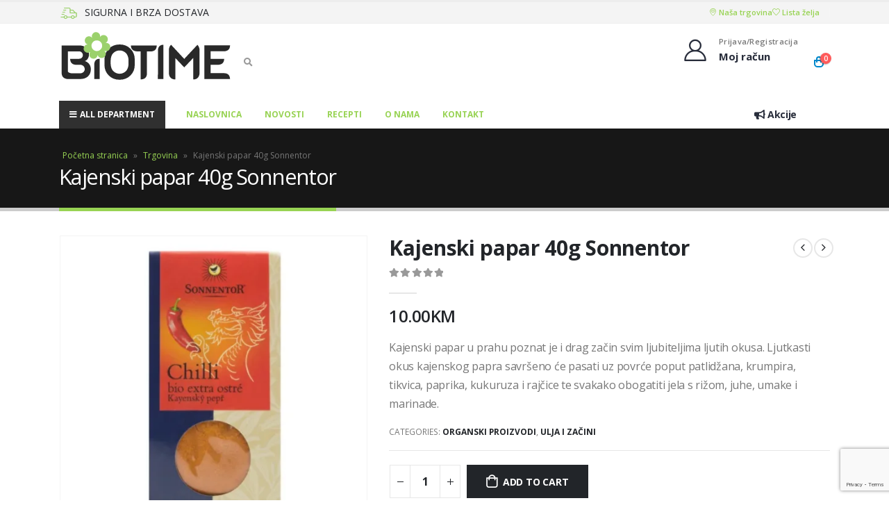

--- FILE ---
content_type: text/html; charset=UTF-8
request_url: https://biotime.ba/proizvod/kajenski-papar-40g-sonnentor/
body_size: 24925
content:
<!DOCTYPE html>
<html lang="hr">
<head>
	<meta charset="UTF-8">
	<!--[if IE]><meta http-equiv='X-UA-Compatible' content='IE=edge,chrome=1'><![endif]-->
	<meta name="viewport" content="width=device-width, initial-scale=1.0, minimum-scale=1.0">
	<link rel="profile" href="http://gmpg.org/xfn/11" />
	<link rel="pingback" href="https://biotime.ba/xmlrpc.php" />

		<link rel="shortcut icon" href="//biotime.ba/wp-content/uploads/2021/05/favicon.png" type="image/x-icon" />
		<link rel="apple-touch-icon" href="//biotime.ba/wp-content/uploads/2021/05/favicon.png">
		<link rel="apple-touch-icon" sizes="120x120" href="//biotime.ba/wp-content/uploads/2021/05/favicon.png">
		<link rel="apple-touch-icon" sizes="76x76" href="//biotime.ba/wp-content/uploads/2021/05/favicon.png">
		<link rel="apple-touch-icon" sizes="152x152" href="//biotime.ba/wp-content/uploads/2021/05/favicon.png">
					<script>document.documentElement.className = document.documentElement.className + ' yes-js js_active js'</script>
				<meta name='robots' content='index, follow, max-image-preview:large, max-snippet:-1, max-video-preview:-1' />

	<!-- This site is optimized with the Yoast SEO plugin v22.9 - https://yoast.com/wordpress/plugins/seo/ -->
	<title>Kajenski papar 40g Sonnentor - Biotime Mostar</title>
	<link rel="canonical" href="https://biotime.ba/proizvod/kajenski-papar-40g-sonnentor/" />
	<meta property="og:locale" content="hr_HR" />
	<meta property="og:type" content="article" />
	<meta property="og:title" content="Kajenski papar 40g Sonnentor - Biotime Mostar" />
	<meta property="og:description" content="Kajenski papar u prahu poznat je i drag začin svim ljubiteljima ljutih okusa. Ljutkasti okus kajenskog papra savršeno će pasati uz povrće poput patlidžana, krumpira, tikvica, paprika, kukuruza i rajčice te svakako obogatiti jela s rižom, juhe, umake i marinade." />
	<meta property="og:url" content="https://biotime.ba/proizvod/kajenski-papar-40g-sonnentor/" />
	<meta property="og:site_name" content="Biotime Mostar" />
	<meta property="article:modified_time" content="2025-08-01T14:25:29+00:00" />
	<meta property="og:image" content="https://biotime.ba/wp-content/uploads/2024/01/kajenski.webp" />
	<meta property="og:image:width" content="570" />
	<meta property="og:image:height" content="570" />
	<meta property="og:image:type" content="image/webp" />
	<meta name="twitter:card" content="summary_large_image" />
	<script type="application/ld+json" class="yoast-schema-graph">{"@context":"https://schema.org","@graph":[{"@type":"WebPage","@id":"https://biotime.ba/proizvod/kajenski-papar-40g-sonnentor/","url":"https://biotime.ba/proizvod/kajenski-papar-40g-sonnentor/","name":"Kajenski papar 40g Sonnentor - Biotime Mostar","isPartOf":{"@id":"https://biotime.ba/#website"},"primaryImageOfPage":{"@id":"https://biotime.ba/proizvod/kajenski-papar-40g-sonnentor/#primaryimage"},"image":{"@id":"https://biotime.ba/proizvod/kajenski-papar-40g-sonnentor/#primaryimage"},"thumbnailUrl":"https://biotime.ba/wp-content/uploads/2024/01/kajenski.webp","datePublished":"2024-01-22T12:37:04+00:00","dateModified":"2025-08-01T14:25:29+00:00","breadcrumb":{"@id":"https://biotime.ba/proizvod/kajenski-papar-40g-sonnentor/#breadcrumb"},"inLanguage":"hr","potentialAction":[{"@type":"ReadAction","target":["https://biotime.ba/proizvod/kajenski-papar-40g-sonnentor/"]}]},{"@type":"ImageObject","inLanguage":"hr","@id":"https://biotime.ba/proizvod/kajenski-papar-40g-sonnentor/#primaryimage","url":"https://biotime.ba/wp-content/uploads/2024/01/kajenski.webp","contentUrl":"https://biotime.ba/wp-content/uploads/2024/01/kajenski.webp","width":570,"height":570},{"@type":"BreadcrumbList","@id":"https://biotime.ba/proizvod/kajenski-papar-40g-sonnentor/#breadcrumb","itemListElement":[{"@type":"ListItem","position":1,"name":"Početna stranica","item":"https://biotime.ba/"},{"@type":"ListItem","position":2,"name":"Trgovina","item":"https://biotime.ba/trgovina/"},{"@type":"ListItem","position":3,"name":"Kajenski papar 40g Sonnentor"}]},{"@type":"WebSite","@id":"https://biotime.ba/#website","url":"https://biotime.ba/","name":"Biotime Mostar","description":"Povratak prirodi","publisher":{"@id":"https://biotime.ba/#organization"},"potentialAction":[{"@type":"SearchAction","target":{"@type":"EntryPoint","urlTemplate":"https://biotime.ba/?s={search_term_string}"},"query-input":"required name=search_term_string"}],"inLanguage":"hr"},{"@type":"Organization","@id":"https://biotime.ba/#organization","name":"BioTime","url":"https://biotime.ba/","logo":{"@type":"ImageObject","inLanguage":"hr","@id":"https://biotime.ba/#/schema/logo/image/","url":"https://biotime.ba/wp-content/uploads/2021/05/biotime-logo.svg","contentUrl":"https://biotime.ba/wp-content/uploads/2021/05/biotime-logo.svg","width":1,"height":1,"caption":"BioTime"},"image":{"@id":"https://biotime.ba/#/schema/logo/image/"}}]}</script>
	<!-- / Yoast SEO plugin. -->


<link rel="alternate" type="application/rss+xml" title="Biotime Mostar &raquo; Kanal" href="https://biotime.ba/feed/" />
<link rel="alternate" type="application/rss+xml" title="Biotime Mostar &raquo; Kanal komentara" href="https://biotime.ba/comments/feed/" />
<link rel="alternate" title="oEmbed (JSON)" type="application/json+oembed" href="https://biotime.ba/wp-json/oembed/1.0/embed?url=https%3A%2F%2Fbiotime.ba%2Fproizvod%2Fkajenski-papar-40g-sonnentor%2F" />
<link rel="alternate" title="oEmbed (XML)" type="text/xml+oembed" href="https://biotime.ba/wp-json/oembed/1.0/embed?url=https%3A%2F%2Fbiotime.ba%2Fproizvod%2Fkajenski-papar-40g-sonnentor%2F&#038;format=xml" />
<style id='wp-img-auto-sizes-contain-inline-css'>
img:is([sizes=auto i],[sizes^="auto," i]){contain-intrinsic-size:3000px 1500px}
/*# sourceURL=wp-img-auto-sizes-contain-inline-css */
</style>
<style id='wp-emoji-styles-inline-css'>

	img.wp-smiley, img.emoji {
		display: inline !important;
		border: none !important;
		box-shadow: none !important;
		height: 1em !important;
		width: 1em !important;
		margin: 0 0.07em !important;
		vertical-align: -0.1em !important;
		background: none !important;
		padding: 0 !important;
	}
/*# sourceURL=wp-emoji-styles-inline-css */
</style>
<link rel='stylesheet' id='wp-block-library-css' href='https://biotime.ba/wp-includes/css/dist/block-library/style.min.css?ver=6.9' media='all' />
<link rel='stylesheet' id='wc-blocks-style-css' href='https://biotime.ba/wp-content/plugins/woocommerce/assets/client/blocks/wc-blocks.css?ver=wc-9.0.0' media='all' />
<style id='global-styles-inline-css'>
:root{--wp--preset--aspect-ratio--square: 1;--wp--preset--aspect-ratio--4-3: 4/3;--wp--preset--aspect-ratio--3-4: 3/4;--wp--preset--aspect-ratio--3-2: 3/2;--wp--preset--aspect-ratio--2-3: 2/3;--wp--preset--aspect-ratio--16-9: 16/9;--wp--preset--aspect-ratio--9-16: 9/16;--wp--preset--color--black: #000000;--wp--preset--color--cyan-bluish-gray: #abb8c3;--wp--preset--color--white: #ffffff;--wp--preset--color--pale-pink: #f78da7;--wp--preset--color--vivid-red: #cf2e2e;--wp--preset--color--luminous-vivid-orange: #ff6900;--wp--preset--color--luminous-vivid-amber: #fcb900;--wp--preset--color--light-green-cyan: #7bdcb5;--wp--preset--color--vivid-green-cyan: #00d084;--wp--preset--color--pale-cyan-blue: #8ed1fc;--wp--preset--color--vivid-cyan-blue: #0693e3;--wp--preset--color--vivid-purple: #9b51e0;--wp--preset--color--primary: #98d354;--wp--preset--color--secondary: #e36159;--wp--preset--color--tertiary: #2baab1;--wp--preset--color--quaternary: #383f48;--wp--preset--color--dark: #212529;--wp--preset--color--light: #ffffff;--wp--preset--gradient--vivid-cyan-blue-to-vivid-purple: linear-gradient(135deg,rgb(6,147,227) 0%,rgb(155,81,224) 100%);--wp--preset--gradient--light-green-cyan-to-vivid-green-cyan: linear-gradient(135deg,rgb(122,220,180) 0%,rgb(0,208,130) 100%);--wp--preset--gradient--luminous-vivid-amber-to-luminous-vivid-orange: linear-gradient(135deg,rgb(252,185,0) 0%,rgb(255,105,0) 100%);--wp--preset--gradient--luminous-vivid-orange-to-vivid-red: linear-gradient(135deg,rgb(255,105,0) 0%,rgb(207,46,46) 100%);--wp--preset--gradient--very-light-gray-to-cyan-bluish-gray: linear-gradient(135deg,rgb(238,238,238) 0%,rgb(169,184,195) 100%);--wp--preset--gradient--cool-to-warm-spectrum: linear-gradient(135deg,rgb(74,234,220) 0%,rgb(151,120,209) 20%,rgb(207,42,186) 40%,rgb(238,44,130) 60%,rgb(251,105,98) 80%,rgb(254,248,76) 100%);--wp--preset--gradient--blush-light-purple: linear-gradient(135deg,rgb(255,206,236) 0%,rgb(152,150,240) 100%);--wp--preset--gradient--blush-bordeaux: linear-gradient(135deg,rgb(254,205,165) 0%,rgb(254,45,45) 50%,rgb(107,0,62) 100%);--wp--preset--gradient--luminous-dusk: linear-gradient(135deg,rgb(255,203,112) 0%,rgb(199,81,192) 50%,rgb(65,88,208) 100%);--wp--preset--gradient--pale-ocean: linear-gradient(135deg,rgb(255,245,203) 0%,rgb(182,227,212) 50%,rgb(51,167,181) 100%);--wp--preset--gradient--electric-grass: linear-gradient(135deg,rgb(202,248,128) 0%,rgb(113,206,126) 100%);--wp--preset--gradient--midnight: linear-gradient(135deg,rgb(2,3,129) 0%,rgb(40,116,252) 100%);--wp--preset--font-size--small: 13px;--wp--preset--font-size--medium: 20px;--wp--preset--font-size--large: 36px;--wp--preset--font-size--x-large: 42px;--wp--preset--spacing--20: 0.44rem;--wp--preset--spacing--30: 0.67rem;--wp--preset--spacing--40: 1rem;--wp--preset--spacing--50: 1.5rem;--wp--preset--spacing--60: 2.25rem;--wp--preset--spacing--70: 3.38rem;--wp--preset--spacing--80: 5.06rem;--wp--preset--shadow--natural: 6px 6px 9px rgba(0, 0, 0, 0.2);--wp--preset--shadow--deep: 12px 12px 50px rgba(0, 0, 0, 0.4);--wp--preset--shadow--sharp: 6px 6px 0px rgba(0, 0, 0, 0.2);--wp--preset--shadow--outlined: 6px 6px 0px -3px rgb(255, 255, 255), 6px 6px rgb(0, 0, 0);--wp--preset--shadow--crisp: 6px 6px 0px rgb(0, 0, 0);}:where(.is-layout-flex){gap: 0.5em;}:where(.is-layout-grid){gap: 0.5em;}body .is-layout-flex{display: flex;}.is-layout-flex{flex-wrap: wrap;align-items: center;}.is-layout-flex > :is(*, div){margin: 0;}body .is-layout-grid{display: grid;}.is-layout-grid > :is(*, div){margin: 0;}:where(.wp-block-columns.is-layout-flex){gap: 2em;}:where(.wp-block-columns.is-layout-grid){gap: 2em;}:where(.wp-block-post-template.is-layout-flex){gap: 1.25em;}:where(.wp-block-post-template.is-layout-grid){gap: 1.25em;}.has-black-color{color: var(--wp--preset--color--black) !important;}.has-cyan-bluish-gray-color{color: var(--wp--preset--color--cyan-bluish-gray) !important;}.has-white-color{color: var(--wp--preset--color--white) !important;}.has-pale-pink-color{color: var(--wp--preset--color--pale-pink) !important;}.has-vivid-red-color{color: var(--wp--preset--color--vivid-red) !important;}.has-luminous-vivid-orange-color{color: var(--wp--preset--color--luminous-vivid-orange) !important;}.has-luminous-vivid-amber-color{color: var(--wp--preset--color--luminous-vivid-amber) !important;}.has-light-green-cyan-color{color: var(--wp--preset--color--light-green-cyan) !important;}.has-vivid-green-cyan-color{color: var(--wp--preset--color--vivid-green-cyan) !important;}.has-pale-cyan-blue-color{color: var(--wp--preset--color--pale-cyan-blue) !important;}.has-vivid-cyan-blue-color{color: var(--wp--preset--color--vivid-cyan-blue) !important;}.has-vivid-purple-color{color: var(--wp--preset--color--vivid-purple) !important;}.has-black-background-color{background-color: var(--wp--preset--color--black) !important;}.has-cyan-bluish-gray-background-color{background-color: var(--wp--preset--color--cyan-bluish-gray) !important;}.has-white-background-color{background-color: var(--wp--preset--color--white) !important;}.has-pale-pink-background-color{background-color: var(--wp--preset--color--pale-pink) !important;}.has-vivid-red-background-color{background-color: var(--wp--preset--color--vivid-red) !important;}.has-luminous-vivid-orange-background-color{background-color: var(--wp--preset--color--luminous-vivid-orange) !important;}.has-luminous-vivid-amber-background-color{background-color: var(--wp--preset--color--luminous-vivid-amber) !important;}.has-light-green-cyan-background-color{background-color: var(--wp--preset--color--light-green-cyan) !important;}.has-vivid-green-cyan-background-color{background-color: var(--wp--preset--color--vivid-green-cyan) !important;}.has-pale-cyan-blue-background-color{background-color: var(--wp--preset--color--pale-cyan-blue) !important;}.has-vivid-cyan-blue-background-color{background-color: var(--wp--preset--color--vivid-cyan-blue) !important;}.has-vivid-purple-background-color{background-color: var(--wp--preset--color--vivid-purple) !important;}.has-black-border-color{border-color: var(--wp--preset--color--black) !important;}.has-cyan-bluish-gray-border-color{border-color: var(--wp--preset--color--cyan-bluish-gray) !important;}.has-white-border-color{border-color: var(--wp--preset--color--white) !important;}.has-pale-pink-border-color{border-color: var(--wp--preset--color--pale-pink) !important;}.has-vivid-red-border-color{border-color: var(--wp--preset--color--vivid-red) !important;}.has-luminous-vivid-orange-border-color{border-color: var(--wp--preset--color--luminous-vivid-orange) !important;}.has-luminous-vivid-amber-border-color{border-color: var(--wp--preset--color--luminous-vivid-amber) !important;}.has-light-green-cyan-border-color{border-color: var(--wp--preset--color--light-green-cyan) !important;}.has-vivid-green-cyan-border-color{border-color: var(--wp--preset--color--vivid-green-cyan) !important;}.has-pale-cyan-blue-border-color{border-color: var(--wp--preset--color--pale-cyan-blue) !important;}.has-vivid-cyan-blue-border-color{border-color: var(--wp--preset--color--vivid-cyan-blue) !important;}.has-vivid-purple-border-color{border-color: var(--wp--preset--color--vivid-purple) !important;}.has-vivid-cyan-blue-to-vivid-purple-gradient-background{background: var(--wp--preset--gradient--vivid-cyan-blue-to-vivid-purple) !important;}.has-light-green-cyan-to-vivid-green-cyan-gradient-background{background: var(--wp--preset--gradient--light-green-cyan-to-vivid-green-cyan) !important;}.has-luminous-vivid-amber-to-luminous-vivid-orange-gradient-background{background: var(--wp--preset--gradient--luminous-vivid-amber-to-luminous-vivid-orange) !important;}.has-luminous-vivid-orange-to-vivid-red-gradient-background{background: var(--wp--preset--gradient--luminous-vivid-orange-to-vivid-red) !important;}.has-very-light-gray-to-cyan-bluish-gray-gradient-background{background: var(--wp--preset--gradient--very-light-gray-to-cyan-bluish-gray) !important;}.has-cool-to-warm-spectrum-gradient-background{background: var(--wp--preset--gradient--cool-to-warm-spectrum) !important;}.has-blush-light-purple-gradient-background{background: var(--wp--preset--gradient--blush-light-purple) !important;}.has-blush-bordeaux-gradient-background{background: var(--wp--preset--gradient--blush-bordeaux) !important;}.has-luminous-dusk-gradient-background{background: var(--wp--preset--gradient--luminous-dusk) !important;}.has-pale-ocean-gradient-background{background: var(--wp--preset--gradient--pale-ocean) !important;}.has-electric-grass-gradient-background{background: var(--wp--preset--gradient--electric-grass) !important;}.has-midnight-gradient-background{background: var(--wp--preset--gradient--midnight) !important;}.has-small-font-size{font-size: var(--wp--preset--font-size--small) !important;}.has-medium-font-size{font-size: var(--wp--preset--font-size--medium) !important;}.has-large-font-size{font-size: var(--wp--preset--font-size--large) !important;}.has-x-large-font-size{font-size: var(--wp--preset--font-size--x-large) !important;}
/*# sourceURL=global-styles-inline-css */
</style>

<style id='classic-theme-styles-inline-css'>
/*! This file is auto-generated */
.wp-block-button__link{color:#fff;background-color:#32373c;border-radius:9999px;box-shadow:none;text-decoration:none;padding:calc(.667em + 2px) calc(1.333em + 2px);font-size:1.125em}.wp-block-file__button{background:#32373c;color:#fff;text-decoration:none}
/*# sourceURL=/wp-includes/css/classic-themes.min.css */
</style>
<link rel='stylesheet' id='contact-form-7-css' href='https://biotime.ba/wp-content/plugins/contact-form-7/includes/css/styles.css?ver=5.9.6' media='all' />
<style id='woocommerce-inline-inline-css'>
.woocommerce form .form-row .required { visibility: visible; }
/*# sourceURL=woocommerce-inline-inline-css */
</style>
<link rel='stylesheet' id='jquery-selectBox-css' href='https://biotime.ba/wp-content/plugins/yith-woocommerce-wishlist/assets/css/jquery.selectBox.css?ver=1.2.0' media='all' />
<link rel='stylesheet' id='woocommerce_prettyPhoto_css-css' href='//biotime.ba/wp-content/plugins/woocommerce/assets/css/prettyPhoto.css?ver=3.1.6' media='all' />
<link rel='stylesheet' id='yith-wcwl-main-css' href='https://biotime.ba/wp-content/plugins/yith-woocommerce-wishlist/assets/css/style.css?ver=3.35.0' media='all' />
<style id='yith-wcwl-main-inline-css'>
.yith-wcwl-share li a{color: #FFFFFF;}.yith-wcwl-share li a:hover{color: #FFFFFF;}.yith-wcwl-share a.facebook{background: #39599E; background-color: #39599E;}.yith-wcwl-share a.facebook:hover{background: #595A5A; background-color: #595A5A;}.yith-wcwl-share a.twitter{background: #45AFE2; background-color: #45AFE2;}.yith-wcwl-share a.twitter:hover{background: #595A5A; background-color: #595A5A;}.yith-wcwl-share a.pinterest{background: #AB2E31; background-color: #AB2E31;}.yith-wcwl-share a.pinterest:hover{background: #595A5A; background-color: #595A5A;}.yith-wcwl-share a.email{background: #FBB102; background-color: #FBB102;}.yith-wcwl-share a.email:hover{background: #595A5A; background-color: #595A5A;}.yith-wcwl-share a.whatsapp{background: #00A901; background-color: #00A901;}.yith-wcwl-share a.whatsapp:hover{background: #595A5A; background-color: #595A5A;}
/*# sourceURL=yith-wcwl-main-inline-css */
</style>
<link rel='stylesheet' id='flexible-shipping-free-shipping-css' href='https://biotime.ba/wp-content/plugins/flexible-shipping/assets/dist/css/free-shipping.css?ver=4.25.1.2' media='all' />
<link rel='stylesheet' id='js_composer_front-css' href='https://biotime.ba/wp-content/uploads/porto_styles/js_composer.css?ver=6.0.7' media='all' />
<link rel='stylesheet' id='bootstrap-css' href='https://biotime.ba/wp-content/uploads/porto_styles/bootstrap.css?ver=6.0.7' media='all' />
<link rel='stylesheet' id='porto-plugins-css' href='https://biotime.ba/wp-content/themes/biotime/css/plugins.css?ver=6.9' media='all' />
<link rel='stylesheet' id='porto-theme-css' href='https://biotime.ba/wp-content/themes/biotime/css/theme.css?ver=6.9' media='all' />
<link rel='stylesheet' id='porto-shortcodes-css' href='https://biotime.ba/wp-content/uploads/porto_styles/shortcodes.css?ver=6.0.7' media='all' />
<link rel='stylesheet' id='porto-theme-shop-css' href='https://biotime.ba/wp-content/themes/biotime/css/theme_shop.css?ver=6.9' media='all' />
<link rel='stylesheet' id='porto-dynamic-style-css' href='https://biotime.ba/wp-content/uploads/porto_styles/dynamic_style.css?ver=6.0.7' media='all' />
<link rel='stylesheet' id='porto-style-css' href='https://biotime.ba/wp-content/themes/biotime/style.css?ver=6.9' media='all' />
<style id='porto-style-inline-css'>
#header .logo,.side-header-narrow-bar-logo{max-width:170px}@media (min-width:1170px){#header .logo{max-width:250px}}@media (max-width:991px){#header .logo{max-width:110px}}@media (max-width:767px){#header .logo{max-width:110px}}#header.sticky-header .logo{max-width:100px}.loading-overlay-showing > .loading-overlay{opacity:1;visibility:visible;transition-delay:0}.loading-overlay{transition:visibility 0s ease-in-out 0.5s,opacity 0.5s ease-in-out;position:absolute;bottom:0;left:0;opacity:0;right:0;top:0;visibility:hidden}.loading-overlay .loader{display:inline-block;border:2px solid transparent;width:40px;height:40px;-webkit-animation:spin 0.75s infinite linear;animation:spin 0.75s infinite linear;border-image:none;border-radius:50%;vertical-align:middle;position:absolute;margin:auto;left:0;right:0;top:0;bottom:0;z-index:2;border-top-color:#98d354}.loading-overlay .loader:before{content:"";display:inline-block;border:inherit;width:inherit;height:inherit;-webkit-animation:spin 1.5s infinite ease;animation:spin 1.5s infinite ease;border-radius:inherit;position:absolute;left:-2px;top:-2px;border-top-color:inherit}body > .loading-overlay{position:fixed;z-index:999999}#header,.sticky-header .header-main.sticky{border-top:3px solid #ededed}@media (min-width:992px){}.page-top .page-title-wrap{line-height:0}.page-top .page-title:not(.b-none):after{content:'';position:absolute;width:100%;left:0;border-bottom:5px solid #98d354;bottom:-32px}body.single-product .page-top .breadcrumbs-wrap{padding-right:55px}.product-images .img-thumbnail .inner,.product-images .img-thumbnail .inner img{-webkit-transform:none;transform:none}#login-form-popup{position:relative;width:80%;max-width:525px;margin-left:auto;margin-right:auto}#login-form-popup .featured-box{margin-bottom:0;box-shadow:none;border:none;border-radius:0}#login-form-popup .featured-box .box-content{padding:45px 36px 30px;border:none}#login-form-popup .featured-box h2{text-transform:uppercase;font-size:15px;letter-spacing:.05em;font-weight:600;line-height:2}#login-form-popup .porto-social-login-section{margin-top:20px}.porto-social-login-section{background:#f4f4f2;text-align:center;padding:20px 20px 25px}.porto-social-login-section p{text-transform:uppercase;font-size:12px;font-weight:600;margin-bottom:8px}#login-form-popup .col2-set{margin-left:-20px;margin-right:-20px}#login-form-popup .col-1,#login-form-popup .col-2{padding-left:20px;padding-right:20px}@media (min-width:992px){#login-form-popup .col-1{border-right:1px solid #f5f6f6}}#login-form-popup .input-text{box-shadow:none;padding-top:10px;padding-bottom:10px;border-color:#ddd;border-radius:2px;line-height:1.5 !important}#login-form-popup .form-row{margin-bottom:20px}#login-form-popup .woocommerce-privacy-policy-text{display:none}#login-form-popup .button{border-radius:2px;padding:18px 24px;text-shadow:none;font-family:Open Sans,sans-serif;font-size:12px;letter-spacing:-0.025em}#login-form-popup label.inline{margin-top:15px;float:right;position:relative;cursor:pointer;line-height:1.5}#login-form-popup label.inline input[type=checkbox]{opacity:0;margin-right:8px;margin-top:0;margin-bottom:0}#login-form-popup label.inline span:before{content:'';position:absolute;border:1px solid #ddd;border-radius:1px;width:16px;height:16px;left:0;top:0;text-align:center;line-height:15px;font-family:'Font Awesome 5 Free';font-weight:900;font-size:9px;color:#aaa}#login-form-popup label.inline input[type=checkbox]:checked + span:before{content:'\f00c'}#login-form-popup .social-button i{font-size:16px;margin-right:8px}.porto-social-login-section .google-plus{background:#dd4e31}.porto-social-login-section .facebook{background:#3a589d}.porto-social-login-section .twitter{background:#1aa9e1}.featured-box .porto-social-login-section i{color:#fff}.porto-social-login-section .social-button:hover{background:var(--primary)}#login-form-popup{max-width:480px}html.panel-opened body > .mfp-bg{z-index:9042}html.panel-opened body > .mfp-wrap{z-index:9043}
/*# sourceURL=porto-style-inline-css */
</style>
<link rel='stylesheet' id='styles-child-css' href='https://biotime.ba/wp-content/themes/biotime-child/style.css?ver=6.9' media='all' />
<script src="https://biotime.ba/wp-includes/js/jquery/jquery.min.js?ver=3.7.1" id="jquery-core-js"></script>
<script src="https://biotime.ba/wp-includes/js/jquery/jquery-migrate.min.js?ver=3.4.1" id="jquery-migrate-js"></script>
<script src="https://biotime.ba/wp-content/plugins/woocommerce/assets/js/jquery-blockui/jquery.blockUI.min.js?ver=2.7.0-wc.9.0.0" id="jquery-blockui-js" data-wp-strategy="defer"></script>
<script id="wc-add-to-cart-js-extra">
var wc_add_to_cart_params = {"ajax_url":"/wp-admin/admin-ajax.php","wc_ajax_url":"/?wc-ajax=%%endpoint%%","i18n_view_cart":"View cart","cart_url":"https://biotime.ba/kosarica/","is_cart":"","cart_redirect_after_add":"no"};
//# sourceURL=wc-add-to-cart-js-extra
</script>
<script src="https://biotime.ba/wp-content/plugins/woocommerce/assets/js/frontend/add-to-cart.min.js?ver=9.0.0" id="wc-add-to-cart-js" data-wp-strategy="defer"></script>
<script id="wc-single-product-js-extra">
var wc_single_product_params = {"i18n_required_rating_text":"Please select a rating","review_rating_required":"yes","flexslider":{"rtl":false,"animation":"slide","smoothHeight":true,"directionNav":false,"controlNav":"thumbnails","slideshow":false,"animationSpeed":500,"animationLoop":false,"allowOneSlide":false},"zoom_enabled":"","zoom_options":[],"photoswipe_enabled":"","photoswipe_options":{"shareEl":false,"closeOnScroll":false,"history":false,"hideAnimationDuration":0,"showAnimationDuration":0},"flexslider_enabled":""};
//# sourceURL=wc-single-product-js-extra
</script>
<script src="https://biotime.ba/wp-content/plugins/woocommerce/assets/js/frontend/single-product.min.js?ver=9.0.0" id="wc-single-product-js" defer data-wp-strategy="defer"></script>
<script src="https://biotime.ba/wp-content/plugins/woocommerce/assets/js/js-cookie/js.cookie.min.js?ver=2.1.4-wc.9.0.0" id="js-cookie-js" defer data-wp-strategy="defer"></script>
<script id="woocommerce-js-extra">
var woocommerce_params = {"ajax_url":"/wp-admin/admin-ajax.php","wc_ajax_url":"/?wc-ajax=%%endpoint%%"};
//# sourceURL=woocommerce-js-extra
</script>
<script src="https://biotime.ba/wp-content/plugins/woocommerce/assets/js/frontend/woocommerce.min.js?ver=9.0.0" id="woocommerce-js" defer data-wp-strategy="defer"></script>
<script src="https://biotime.ba/wp-content/plugins/js_composer/assets/js/vendors/woocommerce-add-to-cart.js?ver=6.6.0" id="vc_woocommerce-add-to-cart-js-js"></script>
<script src="https://biotime.ba/wp-content/themes/biotime-child/custom-script.js?ver=6.9" id="custom-script-js"></script>
<link rel="https://api.w.org/" href="https://biotime.ba/wp-json/" /><link rel="alternate" title="JSON" type="application/json" href="https://biotime.ba/wp-json/wp/v2/product/3823" /><link rel="EditURI" type="application/rsd+xml" title="RSD" href="https://biotime.ba/xmlrpc.php?rsd" />
<meta name="generator" content="WordPress 6.9" />
<meta name="generator" content="WooCommerce 9.0.0" />
<link rel='shortlink' href='https://biotime.ba/?p=3823' />
		<script type="text/javascript">
		WebFontConfig = {
			google: { families: [ 'Open+Sans:200,300,400,500,600,700,800','Shadows+Into+Light:400,700','Playfair+Display:400,700' ] }
		};
		(function(d) {
			var wf = d.createElement('script'), s = d.scripts[0];
			wf.src = 'https://biotime.ba/wp-content/themes/biotime/js/libs/webfont.js';
			wf.async = true;
			s.parentNode.insertBefore(wf, s);
		})(document);</script>
			<noscript><style>.woocommerce-product-gallery{ opacity: 1 !important; }</style></noscript>
	<meta name="generator" content="Powered by WPBakery Page Builder - drag and drop page builder for WordPress."/>
<link rel="icon" href="https://biotime.ba/wp-content/uploads/2021/05/favicon.png" sizes="32x32" />
<link rel="icon" href="https://biotime.ba/wp-content/uploads/2021/05/favicon.png" sizes="192x192" />
<link rel="apple-touch-icon" href="https://biotime.ba/wp-content/uploads/2021/05/favicon.png" />
<meta name="msapplication-TileImage" content="https://biotime.ba/wp-content/uploads/2021/05/favicon.png" />
		<style id="wp-custom-css">
			#footer .footer-bottom{
	padding-bottom: 10px;
}
.org-products .porto-products{
    margin-bottom: -10px !important;
}

#menu-main-menu .sub-menu{ min-height: 300px; }

/* Hide mini cart open */
#mini-cart.minicart-offcanvas .cart-popup, #mini-cart .minicart-overlay {
	display: none !important;
}
		</style>
		<noscript><style> .wpb_animate_when_almost_visible { opacity: 1; }</style></noscript></head>
<body class="wp-singular product-template-default single single-product postid-3823 wp-embed-responsive wp-theme-biotime wp-child-theme-biotime-child theme-biotime woocommerce woocommerce-page woocommerce-no-js login-popup full blog-1 loading-overlay-showing wpb-js-composer js-comp-ver-6.6.0 vc_responsive">
<div class="loading-overlay"><div class="bounce-loader"><div class="bounce1"></div><div class="bounce2"></div><div class="bounce3"></div></div></div>
	<div class="page-wrapper"><!-- page wrapper -->

		
								<!-- header wrapper -->
			<div class="header-wrapper">
								

	<header id="header" class="header-builder">
	
	<div class="header-top"><div class="header-row container"><div class="header-col header-left"><div class="custom-html"><div class="d-none d-xl-flex align-items-center shipping">
	<i class="porto-icon-shipping mr-2"></i>
	<h5 class="mb-0">SIGURNA I BRZA DOSTAVA</h5>
</div></div></div><div class="header-col header-right"><span class="separator"></span><div class="custom-html"><div class="d-flex top-menu">
	<div class="menu-item">
		<a target="_blank" href="https://bit.ly/3y6mZP9">
			<i class="Simple-Line-Icons-location-pin"></i>
			Naša trgovina
		</a>
	</div>
	<div class="menu-item">		
	</div>
	<div class="menu-item">		
	</div>
	<div class="menu-item">
		<a href="/lista-zelja/">
			<i class="Simple-Line-Icons-heart"></i>
			Lista želja
		</a>
	</div>		
</div></div><span class="separator"></span></div></div></div><div class="header-main"><div class="header-row container"><div class="header-col header-left"><a class="mobile-toggle"><i class="fas fa-bars"></i></a>		<div class="logo">
		<a href="https://biotime.ba/" title="Biotime Mostar - Povratak prirodi"  rel="home">
		<img class="img-responsive standard-logo retina-logo" src="//biotime.ba/wp-content/uploads/2021/11/logo-b.svg" alt="Biotime Mostar" />	</a>
			</div>
		<div class="searchform-popup search-popup"><a class="search-toggle"><i class="fas fa-search"></i><span class="search-text">Search</span></a>	<form action="https://biotime.ba/" method="get"
		class="searchform">
		<div class="searchform-fields">
			<span class="text"><input name="s" type="text" value="" placeholder="Search&hellip;" autocomplete="off" /></span>
						<span class="button-wrap">
							<button class="btn btn-special" title="Search" type="submit"><i class="fas fa-search"></i></button>
						</span>
		</div>
				<div class="live-search-list"></div>
			</form>
	</div></div><div class="header-col header-right"><a href="https://biotime.ba/lista-zelja/" title="Wishlist" class="my-wishlist"><i class="porto-icon-wishlist-2"></i><span class="wishlist-count">0</span></a><a href="https://biotime.ba/moj-racun/" title="My Account" class="my-account"><i class="porto-icon-user-2"></i></a><div class="porto-block"><style>.vc_custom_1620827679543{margin-top: -13px !important;}@media (min-width: 992px ) {
    #header .my-wishlist, #header .my-account { display: none; }
}
@media(max-width: 991px) {
    #header .searchform-popup, .header-main .porto-block { display: none; }

}</style><div class="vc_row wpb_row row"><div class="vc_column_container col-md-12"><div class="wpb_wrapper vc_column-inner"><a class="porto-sicon-box-link" href="https://biotime.ba/moj-racun/" title='Moj račun'><div class="porto-sicon-box  vc_custom_1620827679543 text-left login-link  wpb_custom_1efe903570d178ff0a9b7bfa5febd3a4 style_2 default-icon"><div class="porto-sicon-default"><div class="porto-just-icon-wrapper porto-icon none" style="color:#282d3b;font-size:32px;"><i class="porto-icon-user-2"></i></div></div><div class="porto-sicon-header"><h3 class="porto-sicon-title" style="font-weight:600;font-size:11px;line-height:13px;letter-spacing:0.3px;color:#777777;">Prijava/Registracija</h3><p style="font-weight:700;font-size:15px;color:#282d3b;">Moj račun</p></div> <!-- header --></div><!-- porto-sicon-box --></a></div></div></div></div>			<a href="/kosarica" id="mini-cart" class="simple">
			<div class="cart-head">
			<span class="cart-icon"><i class="minicart-icon minicart-icon-default"></i><span class="cart-items">0</span></span><span class="cart-items-text">0 items</span>			</div>
					<div class="cart-popup widget_shopping_cart">
				<div class="widget_shopping_cart_content">
									<div class="cart-loading"></div>
								</div>
			</div>
						</a>
		</div></div>
<div id="nav-panel">
	<div class="container">
		<div class="mobile-nav-wrap">
		<div class="menu-wrap"><ul id="menu-main-menu" class="mobile-menu accordion-menu"><li id="accordion-menu-item-555" class="menu-item menu-item-type-custom menu-item-object-custom menu-item-has-children has-sub"><a href="#"><i class="fas fa-pills"></i>Dodaci prehrani</a>
<span class="arrow"></span><ul class="sub-menu">
	<li id="accordion-menu-item-566" class="menu-block menu-item menu-item-type-custom menu-item-object-custom"><a href="#">Dodaci prehrani submenu</a><div class="menu-block menu-block-after"><div class="porto-block"><style>.vc_custom_1736271364002{padding-top: 10px !important;padding-right: 10px !important;padding-left: 10px !important;}</style><p><div class="vc_row wpb_row row vc_custom_1736271364002"><div class="vc_column_container col-md-12"><div class="wpb_wrapper vc_column-inner"><style>#porto-product-categories-2335 li.product-category .thumb-info-wrapper:after { background-color: rgba(27, 27, 23, 0.5); }#porto-product-categories-2335 li.product-category:hover .thumb-info-wrapper:after { background-color: rgba(27, 27, 23, 0.35); }</style><div id="porto-product-categories-2335" class="porto-products wpb_content_element  hide-count"><div class="woocommerce columns-4"><ul class="products products-container grid category-pos-bottom category-text-left show-nav-middle pcols-lg-4 pcols-md-3 pcols-xs-2 pcols-ls-1 pwidth-lg-1 pwidth-md-1 pwidth-xs-1 pwidth-ls-1 is-shortcode"
	 data-cur_page="1" data-max_page="0" data-product_layout="product-default">

<li class="product-category product-col">
		<a href="https://biotime.ba/kategorija-proizvoda/dodaci-prehrani/ljekovite-gljive/">
		<span class="thumb-info  align-center">
									<span class="thumb-info-wrapper tf-none">
					<img class="porto-lazyload" src="https://biotime.ba/wp-content/themes/biotime/images/lazy.png" data-oi="https://biotime.ba/wp-content/uploads/2021/05/ljekovite-gljive.jpg" alt="Morske alge i ljekovite gljive" width="500" height="500" />				</span>
													<span class="thumb-info-wrap">
					<span class="thumb-info-title">
																<h3 class="sub-title thumb-info-inner">Morske alge i ljekovite gljive</h3>
																		<span class="thumb-info-type">
																 <mark class="count">13</mark> Products							</span>
																			</span>
				</span>
					</span>
	</a>

	
	</li>

<li class="product-category product-col">
		<a href="https://biotime.ba/kategorija-proizvoda/dodaci-prehrani/pcelinji-proizvodi/">
		<span class="thumb-info  align-center">
									<span class="thumb-info-wrapper tf-none">
					<img class="porto-lazyload" src="https://biotime.ba/wp-content/themes/biotime/images/lazy.png" data-oi="https://biotime.ba/wp-content/uploads/2021/05/pcelinji-proizvodi.jpg" alt="Pčelinji proizvodi" width="500" height="500" />				</span>
													<span class="thumb-info-wrap">
					<span class="thumb-info-title">
																<h3 class="sub-title thumb-info-inner">Pčelinji proizvodi</h3>
																		<span class="thumb-info-type">
																 <mark class="count">18</mark> Products							</span>
																			</span>
				</span>
					</span>
	</a>

	
	</li>

<li class="product-category product-col">
		<a href="https://biotime.ba/kategorija-proizvoda/dodaci-prehrani/probiotici-biljna-vlakna-i-enzimi/">
		<span class="thumb-info  align-center">
									<span class="thumb-info-wrapper tf-none">
					<img class="porto-lazyload" src="https://biotime.ba/wp-content/themes/biotime/images/lazy.png" data-oi="https://biotime.ba/wp-content/uploads/2021/05/probiotici-vlakna.jpg" alt="Probiotici, biljna vlakna i enzimi" width="500" height="500" />				</span>
													<span class="thumb-info-wrap">
					<span class="thumb-info-title">
																<h3 class="sub-title thumb-info-inner">Probiotici, biljna vlakna i enzimi</h3>
																		<span class="thumb-info-type">
																 <mark class="count">10</mark> Products							</span>
																			</span>
				</span>
					</span>
	</a>

	
	</li>

<li class="product-category product-col">
		<a href="https://biotime.ba/kategorija-proizvoda/dodaci-prehrani/sportska-prehrana/">
		<span class="thumb-info  align-center">
									<span class="thumb-info-wrapper tf-none">
					<img class="porto-lazyload" src="https://biotime.ba/wp-content/themes/biotime/images/lazy.png" data-oi="https://biotime.ba/wp-content/uploads/2021/08/nutrigold-vegan-protein-cokolada-500x500.jpg" alt="Sportska prehrana" width="500" height="500" />				</span>
													<span class="thumb-info-wrap">
					<span class="thumb-info-title">
																<h3 class="sub-title thumb-info-inner">Sportska prehrana</h3>
																		<span class="thumb-info-type">
																 <mark class="count">26</mark> Products							</span>
																			</span>
				</span>
					</span>
	</a>

	
	</li>

<li class="product-category product-col">
		<a href="https://biotime.ba/kategorija-proizvoda/dodaci-prehrani/raw-i-superfood/">
		<span class="thumb-info  align-center">
									<span class="thumb-info-wrapper tf-none">
					<img class="porto-lazyload" src="https://biotime.ba/wp-content/themes/biotime/images/lazy.png" data-oi="https://biotime.ba/wp-content/uploads/2021/05/raw-superfood.jpg" alt="Superhrana" width="500" height="500" />				</span>
													<span class="thumb-info-wrap">
					<span class="thumb-info-title">
																<h3 class="sub-title thumb-info-inner">Superhrana</h3>
																		<span class="thumb-info-type">
																 <mark class="count">89</mark> Products							</span>
																			</span>
				</span>
					</span>
	</a>

	
	</li>

<li class="product-category product-col">
		<a href="https://biotime.ba/kategorija-proizvoda/dodaci-prehrani/ulja-ljekovito-bilje/">
		<span class="thumb-info  align-center">
									<span class="thumb-info-wrapper tf-none">
					<img class="porto-lazyload" src="https://biotime.ba/wp-content/themes/biotime/images/lazy.png" data-oi="https://biotime.ba/wp-content/uploads/2021/05/ulja.jpg" alt="Tinkture i ekstrakti" width="500" height="500" />				</span>
													<span class="thumb-info-wrap">
					<span class="thumb-info-title">
																<h3 class="sub-title thumb-info-inner">Tinkture i ekstrakti</h3>
																		<span class="thumb-info-type">
																 <mark class="count">37</mark> Products							</span>
																			</span>
				</span>
					</span>
	</a>

	
	</li>

<li class="product-category product-col">
		<a href="https://biotime.ba/kategorija-proizvoda/dodaci-prehrani/vitamini-minerali/">
		<span class="thumb-info  align-center">
									<span class="thumb-info-wrapper tf-none">
					<img class="porto-lazyload" src="https://biotime.ba/wp-content/themes/biotime/images/lazy.png" data-oi="https://biotime.ba/wp-content/uploads/woocommerce-placeholder.png" alt="Vitamini i minerali" width="500" height="500" />				</span>
													<span class="thumb-info-wrap">
					<span class="thumb-info-title">
																<h3 class="sub-title thumb-info-inner">Vitamini i minerali</h3>
																		<span class="thumb-info-type">
																 <mark class="count">108</mark> Products							</span>
																			</span>
				</span>
					</span>
	</a>

	
	</li>

<li class="product-category product-col">
		<a href="https://biotime.ba/kategorija-proizvoda/dodaci-prehrani/zelena-magma/">
		<span class="thumb-info  align-center">
									<span class="thumb-info-wrapper tf-none">
					<img class="porto-lazyload" src="https://biotime.ba/wp-content/themes/biotime/images/lazy.png" data-oi="https://biotime.ba/wp-content/uploads/2021/05/zelena-magma.jpg" alt="Zelena magma" width="500" height="500" />				</span>
													<span class="thumb-info-wrap">
					<span class="thumb-info-title">
																<h3 class="sub-title thumb-info-inner">Zelena magma</h3>
																		<span class="thumb-info-type">
																 <mark class="count">3</mark> Products							</span>
																			</span>
				</span>
					</span>
	</a>

	
	</li>
</ul>
</div></div></div></div></div></p>
</div></div></li>
</ul>
</li>
<li id="accordion-menu-item-629" class="menu-item menu-item-type-custom menu-item-object-custom menu-item-has-children has-sub"><a href="#"><i class="fas fa-paint-brush"></i>Kozmetika</a>
<span class="arrow"></span><ul class="sub-menu">
	<li id="accordion-menu-item-630" class="menu-block menu-item menu-item-type-custom menu-item-object-custom"><a href="#">Kozmetika sumbenu</a><div class="menu-block menu-block-after"><div class="porto-block"><style>.vc_custom_1736292599007{padding-top: 20px !important;padding-right: 25px !important;padding-left: 25px !important;}</style><p><div class="vc_row wpb_row row vc_custom_1736292599007"><div class="vc_column_container col-md-12"><div class="wpb_wrapper vc_column-inner"><style>#porto-product-categories-7910 li.product-category .thumb-info-wrapper:after { background-color: rgba(27, 27, 23, 0.5); }#porto-product-categories-7910 li.product-category:hover .thumb-info-wrapper:after { background-color: rgba(27, 27, 23, 0.35); }</style><div id="porto-product-categories-7910" class="porto-products wpb_content_element  hide-count"><div class="woocommerce columns-4"><ul class="products products-container grid category-pos-bottom category-text-left show-nav-middle pcols-lg-4 pcols-md-3 pcols-xs-2 pcols-ls-1 pwidth-lg-1 pwidth-md-1 pwidth-xs-1 pwidth-ls-1 is-shortcode"
	 data-cur_page="1" data-max_page="0" data-product_layout="product-default">

<li class="product-category product-col">
		<a href="https://biotime.ba/kategorija-proizvoda/kozmetika/djecja-kozmetika/">
		<span class="thumb-info  align-center">
									<span class="thumb-info-wrapper tf-none">
					<img class="porto-lazyload" src="https://biotime.ba/wp-content/themes/biotime/images/lazy.png" data-oi="https://biotime.ba/wp-content/uploads/2021/05/djecja-kozmetika.jpg" alt="Dječja kozmetika" width="500" height="500" />				</span>
													<span class="thumb-info-wrap">
					<span class="thumb-info-title">
																<h3 class="sub-title thumb-info-inner">Dječja kozmetika</h3>
																		<span class="thumb-info-type">
																 <mark class="count">16</mark> Products							</span>
																			</span>
				</span>
					</span>
	</a>

	
	</li>

<li class="product-category product-col">
		<a href="https://biotime.ba/kategorija-proizvoda/kozmetika/etericna-ulja/">
		<span class="thumb-info  align-center">
									<span class="thumb-info-wrapper tf-none">
					<img class="porto-lazyload" src="https://biotime.ba/wp-content/themes/biotime/images/lazy.png" data-oi="https://biotime.ba/wp-content/uploads/woocommerce-placeholder.png" alt="Eterična ulja" width="500" height="500" />				</span>
													<span class="thumb-info-wrap">
					<span class="thumb-info-title">
																<h3 class="sub-title thumb-info-inner">Eterična ulja</h3>
																		<span class="thumb-info-type">
																 <mark class="count">27</mark> Products							</span>
																			</span>
				</span>
					</span>
	</a>

	
	</li>

<li class="product-category product-col">
		<a href="https://biotime.ba/kategorija-proizvoda/kozmetika/intimna-njega/">
		<span class="thumb-info  align-center">
									<span class="thumb-info-wrapper tf-none">
					<img class="porto-lazyload" src="https://biotime.ba/wp-content/themes/biotime/images/lazy.png" data-oi="https://biotime.ba/wp-content/uploads/woocommerce-placeholder.png" alt="Intimna njega" width="500" height="500" />				</span>
													<span class="thumb-info-wrap">
					<span class="thumb-info-title">
																<h3 class="sub-title thumb-info-inner">Intimna njega</h3>
																		<span class="thumb-info-type">
																 <mark class="count">13</mark> Products							</span>
																			</span>
				</span>
					</span>
	</a>

	
	</li>

<li class="product-category product-col">
		<a href="https://biotime.ba/kategorija-proizvoda/kozmetika/kozmeticka-ulja/">
		<span class="thumb-info  align-center">
									<span class="thumb-info-wrapper tf-none">
					<img class="porto-lazyload" src="https://biotime.ba/wp-content/themes/biotime/images/lazy.png" data-oi="https://biotime.ba/wp-content/uploads/2021/08/6034.jpg" alt="Kozmetička ulja" width="500" height="500" />				</span>
													<span class="thumb-info-wrap">
					<span class="thumb-info-title">
																<h3 class="sub-title thumb-info-inner">Kozmetička ulja</h3>
																		<span class="thumb-info-type">
																 <mark class="count">9</mark> Products							</span>
																			</span>
				</span>
					</span>
	</a>

	
	</li>

<li class="product-category product-col">
		<a href="https://biotime.ba/kategorija-proizvoda/kozmetika/njega-zuba/">
		<span class="thumb-info  align-center">
									<span class="thumb-info-wrapper tf-none">
					<img class="porto-lazyload" src="https://biotime.ba/wp-content/themes/biotime/images/lazy.png" data-oi="https://biotime.ba/wp-content/uploads/2021/05/njega-zuba.jpg" alt="Njega zuba" width="500" height="500" />				</span>
													<span class="thumb-info-wrap">
					<span class="thumb-info-title">
																<h3 class="sub-title thumb-info-inner">Njega zuba</h3>
																		<span class="thumb-info-type">
																 <mark class="count">13</mark> Products							</span>
																			</span>
				</span>
					</span>
	</a>

	
	</li>

<li class="product-category product-col">
		<a href="https://biotime.ba/kategorija-proizvoda/kozmetika/za-kosu/">
		<span class="thumb-info  align-center">
									<span class="thumb-info-wrapper tf-none">
					<img class="porto-lazyload" src="https://biotime.ba/wp-content/themes/biotime/images/lazy.png" data-oi="https://biotime.ba/wp-content/uploads/2021/05/za-kosu.jpg" alt="Za kosu" width="500" height="500" />				</span>
													<span class="thumb-info-wrap">
					<span class="thumb-info-title">
																<h3 class="sub-title thumb-info-inner">Za kosu</h3>
																		<span class="thumb-info-type">
																 <mark class="count">87</mark> Products							</span>
																			</span>
				</span>
					</span>
	</a>

	
	</li>

<li class="product-category product-col">
		<a href="https://biotime.ba/kategorija-proizvoda/kozmetika/za-lice/">
		<span class="thumb-info  align-center">
									<span class="thumb-info-wrapper tf-none">
					<img class="porto-lazyload" src="https://biotime.ba/wp-content/themes/biotime/images/lazy.png" data-oi="https://biotime.ba/wp-content/uploads/2021/05/za-lice.jpg" alt="Za lice" width="500" height="500" />				</span>
													<span class="thumb-info-wrap">
					<span class="thumb-info-title">
																<h3 class="sub-title thumb-info-inner">Za lice</h3>
																		<span class="thumb-info-type">
																 <mark class="count">96</mark> Products							</span>
																			</span>
				</span>
					</span>
	</a>

	
	</li>

<li class="product-category product-col">
		<a href="https://biotime.ba/kategorija-proizvoda/kozmetika/za-tijelo/">
		<span class="thumb-info  align-center">
									<span class="thumb-info-wrapper tf-none">
					<img class="porto-lazyload" src="https://biotime.ba/wp-content/themes/biotime/images/lazy.png" data-oi="https://biotime.ba/wp-content/uploads/2021/05/za-tijelo.jpg" alt="Za tijelo" width="500" height="500" />				</span>
													<span class="thumb-info-wrap">
					<span class="thumb-info-title">
																<h3 class="sub-title thumb-info-inner">Za tijelo</h3>
																		<span class="thumb-info-type">
																 <mark class="count">124</mark> Products							</span>
																			</span>
				</span>
					</span>
	</a>

	
	</li>
</ul>
</div></div></div></div></div></p>
</div></div></li>
</ul>
</li>
<li id="accordion-menu-item-556" class="menu-item menu-item-type-custom menu-item-object-custom menu-item-has-children has-sub"><a href="#"><i class="fas fa-pump-soap"></i>Sredstva za čišćenje</a>
<span class="arrow"></span><ul class="sub-menu">
	<li id="accordion-menu-item-561" class="menu-block menu-item menu-item-type-custom menu-item-object-custom"><a href="#">Sredstva za čišćenje submenu</a><div class="menu-block menu-block-after"><div class="porto-block"><style>.vc_custom_1620822077066{padding-top: 20px !important;padding-right: 25px !important;padding-left: 25px !important;}</style><div class="vc_row wpb_row row vc_custom_1620822077066"><div class="vc_column_container col-md-12"><div class="wpb_wrapper vc_column-inner"><style>#porto-product-categories-1211 li.product-category .thumb-info-wrapper:after { background-color: rgba(27, 27, 23, 0.5); }#porto-product-categories-1211 li.product-category:hover .thumb-info-wrapper:after { background-color: rgba(27, 27, 23, 0.35); }</style><div id="porto-product-categories-1211" class="porto-products wpb_content_element  hide-count"><div class="woocommerce columns-4"><ul class="products products-container grid category-pos-middle category-text-center show-nav-middle pcols-lg-4 pcols-md-3 pcols-xs-2 pcols-ls-1 pwidth-lg-1 pwidth-md-1 pwidth-xs-1 pwidth-ls-1 is-shortcode"
	 data-cur_page="1" data-max_page="0" data-product_layout="product-default">

<li class="product-category product-col">
		<a href="https://biotime.ba/kategorija-proizvoda/sredstva-za-ciscenje/za-kucu/">
		<span class="thumb-info  align-center">
									<span class="thumb-info-wrapper tf-none">
					<img class="porto-lazyload" src="https://biotime.ba/wp-content/themes/biotime/images/lazy.png" data-oi="https://biotime.ba/wp-content/uploads/2021/05/za-kucu.jpg" alt="Za kuću" width="500" height="500" />				</span>
													<span class="thumb-info-wrap">
					<span class="thumb-info-title">
																<h3 class="sub-title thumb-info-inner">Za kuću</h3>
																		<span class="thumb-info-type">
																 <mark class="count">6</mark> Products							</span>
																			</span>
				</span>
					</span>
	</a>

	
	</li>

<li class="product-category product-col">
		<a href="https://biotime.ba/kategorija-proizvoda/sredstva-za-ciscenje/za-rublje/">
		<span class="thumb-info  align-center">
									<span class="thumb-info-wrapper tf-none">
					<img class="porto-lazyload" src="https://biotime.ba/wp-content/themes/biotime/images/lazy.png" data-oi="https://biotime.ba/wp-content/uploads/2021/05/za-rublje.jpg" alt="Za rublje" width="500" height="500" />				</span>
													<span class="thumb-info-wrap">
					<span class="thumb-info-title">
																<h3 class="sub-title thumb-info-inner">Za rublje</h3>
																		<span class="thumb-info-type">
																 <mark class="count">1</mark> Products							</span>
																			</span>
				</span>
					</span>
	</a>

	
	</li>
</ul>
</div></div></div></div></div></div></div></li>
</ul>
</li>
<li id="accordion-menu-item-557" class="menu-item menu-item-type-custom menu-item-object-custom menu-item-has-children has-sub"><a href="#"><i class="fas fa-seedling"></i>Organski proizvodi</a>
<span class="arrow"></span><ul class="sub-menu">
	<li id="accordion-menu-item-562" class="menu-block menu-item menu-item-type-custom menu-item-object-custom"><a href="#">Organski proizvodi submenu</a><div class="menu-block menu-block-after"><div class="porto-block"><style>.vc_custom_1652100209862{padding-top: 20px !important;padding-right: 25px !important;padding-left: 25px !important;}</style><p><div class="vc_row wpb_row row org-products vc_custom_1652100209862"><div class="vc_column_container col-md-12"><div class="wpb_wrapper vc_column-inner"><style>#porto-product-categories-9621 li.product-category .thumb-info-wrapper:after { background-color: rgba(27, 27, 23, 0.5); }#porto-product-categories-9621 li.product-category:hover .thumb-info-wrapper:after { background-color: rgba(27, 27, 23, 0.35); }</style><div id="porto-product-categories-9621" class="porto-products wpb_content_element  hide-count"><div class="woocommerce columns-4"><ul class="products products-container grid category-pos-middle category-text-center show-nav-middle pcols-lg-4 pcols-md-3 pcols-xs-2 pcols-ls-1 pwidth-lg-4 pwidth-md-3 pwidth-xs-2 pwidth-ls-1 is-shortcode"
	 data-cur_page="1" data-max_page="0" data-product_layout="product-default">

<li class="product-category product-col">
		<a href="https://biotime.ba/kategorija-proizvoda/organski-proizvodi/sir-mlijeko-jogurt/">
		<span class="thumb-info  align-center">
									<span class="thumb-info-wrapper tf-none">
					<img class="porto-lazyload" src="https://biotime.ba/wp-content/themes/biotime/images/lazy.png" data-oi="https://biotime.ba/wp-content/uploads/2021/05/mlijecni.jpg" alt="Biljni napitci" width="500" height="500" />				</span>
													<span class="thumb-info-wrap">
					<span class="thumb-info-title">
																<h3 class="sub-title thumb-info-inner">Biljni napitci</h3>
																		<span class="thumb-info-type">
																 <mark class="count">21</mark> Products							</span>
																			</span>
				</span>
					</span>
	</a>

	
	</li>

<li class="product-category product-col">
		<a href="https://biotime.ba/kategorija-proizvoda/organski-proizvodi/brasna/">
		<span class="thumb-info  align-center">
									<span class="thumb-info-wrapper tf-none">
					<img class="porto-lazyload" src="https://biotime.ba/wp-content/themes/biotime/images/lazy.png" data-oi="https://biotime.ba/wp-content/uploads/woocommerce-placeholder.png" alt="Brašna" width="500" height="500" />				</span>
													<span class="thumb-info-wrap">
					<span class="thumb-info-title">
																<h3 class="sub-title thumb-info-inner">Brašna</h3>
																		<span class="thumb-info-type">
																 <mark class="count">30</mark> Products							</span>
																			</span>
				</span>
					</span>
	</a>

	
	</li>

<li class="product-category product-col">
		<a href="https://biotime.ba/kategorija-proizvoda/organski-proizvodi/cajevi-i-topli-napici/">
		<span class="thumb-info  align-center">
									<span class="thumb-info-wrapper tf-none">
					<img class="porto-lazyload" src="https://biotime.ba/wp-content/themes/biotime/images/lazy.png" data-oi="https://biotime.ba/wp-content/uploads/2021/05/cajevi.jpg" alt="Čajevi i topli napici" width="500" height="500" />				</span>
													<span class="thumb-info-wrap">
					<span class="thumb-info-title">
																<h3 class="sub-title thumb-info-inner">Čajevi i topli napici</h3>
																		<span class="thumb-info-type">
																 <mark class="count">75</mark> Products							</span>
																			</span>
				</span>
					</span>
	</a>

	
	</li>

<li class="product-category product-col">
		<a href="https://biotime.ba/kategorija-proizvoda/organski-proizvodi/djecja-hrana/">
		<span class="thumb-info  align-center">
									<span class="thumb-info-wrapper tf-none">
					<img class="porto-lazyload" src="https://biotime.ba/wp-content/themes/biotime/images/lazy.png" data-oi="https://biotime.ba/wp-content/uploads/2021/05/no-image.jpg" alt="Dječja hrana" width="500" height="500" />				</span>
													<span class="thumb-info-wrap">
					<span class="thumb-info-title">
																<h3 class="sub-title thumb-info-inner">Dječja hrana</h3>
																		<span class="thumb-info-type">
																 <mark class="count">16</mark> Products							</span>
																			</span>
				</span>
					</span>
	</a>

	
	</li>

<li class="product-category product-col">
		<a href="https://biotime.ba/kategorija-proizvoda/organski-proizvodi/gluten-free/">
		<span class="thumb-info  align-center">
									<span class="thumb-info-wrapper tf-none">
					<img class="porto-lazyload" src="https://biotime.ba/wp-content/themes/biotime/images/lazy.png" data-oi="https://biotime.ba/wp-content/uploads/woocommerce-placeholder.png" alt="Gluten free" width="500" height="500" />				</span>
													<span class="thumb-info-wrap">
					<span class="thumb-info-title">
																<h3 class="sub-title thumb-info-inner">Gluten free</h3>
																		<span class="thumb-info-type">
																 <mark class="count">26</mark> Products							</span>
																			</span>
				</span>
					</span>
	</a>

	
	</li>

<li class="product-category product-col">
		<a href="https://biotime.ba/kategorija-proizvoda/organski-proizvodi/namazi/">
		<span class="thumb-info  align-center">
									<span class="thumb-info-wrapper tf-none">
					<img class="porto-lazyload" src="https://biotime.ba/wp-content/themes/biotime/images/lazy.png" data-oi="https://biotime.ba/wp-content/uploads/2021/05/namazi.jpg" alt="Namazi" width="500" height="500" />				</span>
													<span class="thumb-info-wrap">
					<span class="thumb-info-title">
																<h3 class="sub-title thumb-info-inner">Namazi</h3>
																		<span class="thumb-info-type">
																 <mark class="count">47</mark> Products							</span>
																			</span>
				</span>
					</span>
	</a>

	
	</li>

<li class="product-category product-col">
		<a href="https://biotime.ba/kategorija-proizvoda/organski-proizvodi/sjemenke-i-orasidi/">
		<span class="thumb-info  align-center">
									<span class="thumb-info-wrapper tf-none">
					<img class="porto-lazyload" src="https://biotime.ba/wp-content/themes/biotime/images/lazy.png" data-oi="https://biotime.ba/wp-content/uploads/2021/05/orasasti.jpg" alt="Sjemenke i orašidi" width="500" height="500" />				</span>
													<span class="thumb-info-wrap">
					<span class="thumb-info-title">
																<h3 class="sub-title thumb-info-inner">Sjemenke i orašidi</h3>
																		<span class="thumb-info-type">
																 <mark class="count">61</mark> Products							</span>
																			</span>
				</span>
					</span>
	</a>

	
	</li>

<li class="product-category product-col">
		<a href="https://biotime.ba/kategorija-proizvoda/organski-proizvodi/slatkisi-i-grickalice/">
		<span class="thumb-info  align-center">
									<span class="thumb-info-wrapper tf-none">
					<img class="porto-lazyload" src="https://biotime.ba/wp-content/themes/biotime/images/lazy.png" data-oi="https://biotime.ba/wp-content/uploads/2021/05/slatkisi.jpg" alt="Slane i slatke grickalice" width="500" height="500" />				</span>
													<span class="thumb-info-wrap">
					<span class="thumb-info-title">
																<h3 class="sub-title thumb-info-inner">Slane i slatke grickalice</h3>
																		<span class="thumb-info-type">
																 <mark class="count">102</mark> Products							</span>
																			</span>
				</span>
					</span>
	</a>

	
	</li>

<li class="product-category product-col">
		<a href="https://biotime.ba/kategorija-proizvoda/organski-proizvodi/sokovi-i-voda/">
		<span class="thumb-info  align-center">
									<span class="thumb-info-wrapper tf-none">
					<img class="porto-lazyload" src="https://biotime.ba/wp-content/themes/biotime/images/lazy.png" data-oi="https://biotime.ba/wp-content/uploads/2021/05/sokovi.jpg" alt="Sokovi i voda" width="500" height="500" />				</span>
													<span class="thumb-info-wrap">
					<span class="thumb-info-title">
																<h3 class="sub-title thumb-info-inner">Sokovi i voda</h3>
																		<span class="thumb-info-type">
																 <mark class="count">45</mark> Products							</span>
																			</span>
				</span>
					</span>
	</a>

	
	</li>

<li class="product-category product-col">
		<a href="https://biotime.ba/kategorija-proizvoda/organski-proizvodi/tjestenine-i-umaci/">
		<span class="thumb-info  align-center">
									<span class="thumb-info-wrapper tf-none">
					<img class="porto-lazyload" src="https://biotime.ba/wp-content/themes/biotime/images/lazy.png" data-oi="https://biotime.ba/wp-content/uploads/2021/05/tjestenine.jpg" alt="Tjestenine i umaci" width="500" height="500" />				</span>
													<span class="thumb-info-wrap">
					<span class="thumb-info-title">
																<h3 class="sub-title thumb-info-inner">Tjestenine i umaci</h3>
																		<span class="thumb-info-type">
																 <mark class="count">37</mark> Products							</span>
																			</span>
				</span>
					</span>
	</a>

	
	</li>

<li class="product-category product-col">
		<a href="https://biotime.ba/kategorija-proizvoda/organski-proizvodi/ulja-i-zacini/">
		<span class="thumb-info  align-center">
									<span class="thumb-info-wrapper tf-none">
					<img class="porto-lazyload" src="https://biotime.ba/wp-content/themes/biotime/images/lazy.png" data-oi="https://biotime.ba/wp-content/uploads/2021/05/ulja-zacini.jpg" alt="Ulja i začini" width="500" height="500" />				</span>
													<span class="thumb-info-wrap">
					<span class="thumb-info-title">
																<h3 class="sub-title thumb-info-inner">Ulja i začini</h3>
																		<span class="thumb-info-type">
																 <mark class="count">130</mark> Products							</span>
																			</span>
				</span>
					</span>
	</a>

	
	</li>

<li class="product-category product-col">
		<a href="https://biotime.ba/kategorija-proizvoda/organski-proizvodi/za-kuhanje-pecenje/">
		<span class="thumb-info  align-center">
									<span class="thumb-info-wrapper tf-none">
					<img class="porto-lazyload" src="https://biotime.ba/wp-content/themes/biotime/images/lazy.png" data-oi="https://biotime.ba/wp-content/uploads/woocommerce-placeholder.png" alt="Za kuhanje i pečenje" width="500" height="500" />				</span>
													<span class="thumb-info-wrap">
					<span class="thumb-info-title">
																<h3 class="sub-title thumb-info-inner">Za kuhanje i pečenje</h3>
																		<span class="thumb-info-type">
																 <mark class="count">24</mark> Products							</span>
																			</span>
				</span>
					</span>
	</a>

	
	</li>
</ul>
</div></div><style>#porto-product-categories-6712 li.product-category .thumb-info-wrapper:after { background-color: rgba(27, 27, 23, 0.5); }#porto-product-categories-6712 li.product-category:hover .thumb-info-wrapper:after { background-color: rgba(27, 27, 23, 0.35); }</style><div id="porto-product-categories-6712" class="porto-products wpb_content_element  hide-count"><div class="woocommerce columns-4"><ul class="products products-container grid category-pos-middle category-text-center show-nav-middle pcols-lg-4 pcols-md-3 pcols-xs-2 pcols-ls-1 pwidth-lg-4 pwidth-md-3 pwidth-xs-2 pwidth-ls-1 is-shortcode"
	 data-cur_page="1" data-max_page="0" data-product_layout="product-default">

<li class="product-category product-col">
		<a href="https://biotime.ba/kategorija-proizvoda/organski-proizvodi/zasladivaci/">
		<span class="thumb-info  align-center">
									<span class="thumb-info-wrapper tf-none">
					<img class="porto-lazyload" src="https://biotime.ba/wp-content/themes/biotime/images/lazy.png" data-oi="https://biotime.ba/wp-content/uploads/2021/05/zasladivaci.jpg" alt="Zaslađivači" width="500" height="500" />				</span>
													<span class="thumb-info-wrap">
					<span class="thumb-info-title">
																<h3 class="sub-title thumb-info-inner">Zaslađivači</h3>
																		<span class="thumb-info-type">
																 <mark class="count">25</mark> Products							</span>
																			</span>
				</span>
					</span>
	</a>

	
	</li>

<li class="product-category product-col">
		<a href="https://biotime.ba/kategorija-proizvoda/organski-proizvodi/zitarice-i-mahunarke/">
		<span class="thumb-info  align-center">
									<span class="thumb-info-wrapper tf-none">
					<img class="porto-lazyload" src="https://biotime.ba/wp-content/themes/biotime/images/lazy.png" data-oi="https://biotime.ba/wp-content/uploads/2021/05/zitarice.jpg" alt="Žitarice i mahunarke" width="500" height="500" />				</span>
													<span class="thumb-info-wrap">
					<span class="thumb-info-title">
																<h3 class="sub-title thumb-info-inner">Žitarice i mahunarke</h3>
																		<span class="thumb-info-type">
																 <mark class="count">73</mark> Products							</span>
																			</span>
				</span>
					</span>
	</a>

	
	</li>
</ul>
</div></div></div></div></div></p>
</div></div></li>
</ul>
</li>
<li id="accordion-menu-item-1343" class="menu-item menu-item-type-custom menu-item-object-custom menu-item-has-children has-sub"><a href="#"><i class="fas fa-random"></i>Ostalo</a>
<span class="arrow"></span><ul class="sub-menu">
	<li id="accordion-menu-item-1346" class="menu-block menu-item menu-item-type-custom menu-item-object-custom"><a href="#">Ostalo submenu</a><div class="menu-block menu-block-after"><div class="porto-block"><div class="vc_row wpb_row row"><div class="vc_column_container col-md-12"><div class="wpb_wrapper vc_column-inner"><style>#porto-product-categories-4506 li.product-category .thumb-info-wrapper:after { background-color: rgba(27, 27, 23, 0.5); }#porto-product-categories-4506 li.product-category:hover .thumb-info-wrapper:after { background-color: rgba(27, 27, 23, 0.35); }</style><div id="porto-product-categories-4506" class="porto-products wpb_content_element  hide-count"><div class="woocommerce columns-4"><ul class="products products-container grid category-pos-bottom category-text-left show-nav-middle pcols-lg-4 pcols-md-3 pcols-xs-2 pcols-ls-1 pwidth-lg-1 pwidth-md-1 pwidth-xs-1 pwidth-ls-1 is-shortcode"
	 data-cur_page="1" data-max_page="0" data-product_layout="product-default">

<li class="product-category product-col">
		<a href="https://biotime.ba/kategorija-proizvoda/ostalo/akcije-i-popusti/">
		<span class="thumb-info  align-center">
									<span class="thumb-info-wrapper tf-none">
					<img class="porto-lazyload" src="https://biotime.ba/wp-content/themes/biotime/images/lazy.png" data-oi="https://biotime.ba/wp-content/uploads/woocommerce-placeholder.png" alt="Akcije i popusti" width="500" height="500" />				</span>
													<span class="thumb-info-wrap">
					<span class="thumb-info-title">
																<h3 class="sub-title thumb-info-inner">Akcije i popusti</h3>
																		<span class="thumb-info-type">
																 <mark class="count">5</mark> Products							</span>
																			</span>
				</span>
					</span>
	</a>

	
	</li>
</ul>
</div></div></div></div></div></div></div></li>
</ul>
</li>
</ul><ul id="menu-inline-menu" class="mobile-menu accordion-menu"><li id="accordion-menu-item-646" class="menu-item menu-item-type-post_type menu-item-object-page menu-item-home"><a href="https://biotime.ba/">Naslovnica</a></li>
<li id="accordion-menu-item-648" class="menu-item menu-item-type-post_type menu-item-object-page"><a href="https://biotime.ba/novosti/">Novosti</a></li>
<li id="accordion-menu-item-650" class="menu-item menu-item-type-post_type menu-item-object-page"><a href="https://biotime.ba/recepti/">Recepti</a></li>
<li id="accordion-menu-item-649" class="menu-item menu-item-type-post_type menu-item-object-page"><a href="https://biotime.ba/o-nama/">O nama</a></li>
<li id="accordion-menu-item-647" class="menu-item menu-item-type-post_type menu-item-object-page"><a href="https://biotime.ba/kontakt/">Kontakt</a></li>
</ul></div>		</div>
	</div>
</div>
</div><div class="header-bottom main-menu-wrap"><div class="header-row container"><div class="header-col header-left"><div id="main-toggle-menu" class="closed"><div class="menu-title closed"><div class="toggle"></div>All Department</div><div class="toggle-menu-wrap side-nav-wrap"><ul id="menu-main-menu-1" class="sidebar-menu"><li id="nav-menu-item-555" class="menu-item menu-item-type-custom menu-item-object-custom menu-item-has-children  has-sub narrow "><a href="#"><i class="fas fa-pills"></i>Dodaci prehrani</a><span class="arrow"></span>
<div class="popup"><div class="inner" style=""><ul class="sub-menu">
	<li id="nav-menu-item-566" class="menu-block menu-item menu-item-type-custom menu-item-object-custom menu-block-item  " data-cols="3" style="width: 818px"><a href="#">Dodaci prehrani submenu</a><div class="menu-block menu-block-after"><div class="porto-block"><style>.vc_custom_1736271364002{padding-top: 10px !important;padding-right: 10px !important;padding-left: 10px !important;}</style><p><div class="vc_row wpb_row row vc_custom_1736271364002"><div class="vc_column_container col-md-12"><div class="wpb_wrapper vc_column-inner"><style>#porto-product-categories-4917 li.product-category .thumb-info-wrapper:after { background-color: rgba(27, 27, 23, 0.5); }#porto-product-categories-4917 li.product-category:hover .thumb-info-wrapper:after { background-color: rgba(27, 27, 23, 0.35); }</style><div id="porto-product-categories-4917" class="porto-products wpb_content_element  hide-count"><div class="woocommerce columns-4"><ul class="products products-container grid category-pos-bottom category-text-left show-nav-middle pcols-lg-4 pcols-md-3 pcols-xs-2 pcols-ls-1 pwidth-lg-1 pwidth-md-1 pwidth-xs-1 pwidth-ls-1 is-shortcode"
	 data-cur_page="1" data-max_page="0" data-product_layout="product-default">

<li class="product-category product-col">
		<a href="https://biotime.ba/kategorija-proizvoda/dodaci-prehrani/ljekovite-gljive/">
		<span class="thumb-info  align-center">
									<span class="thumb-info-wrapper tf-none">
					<img class="porto-lazyload" src="https://biotime.ba/wp-content/themes/biotime/images/lazy.png" data-oi="https://biotime.ba/wp-content/uploads/2021/05/ljekovite-gljive.jpg" alt="Morske alge i ljekovite gljive" width="500" height="500" />				</span>
													<span class="thumb-info-wrap">
					<span class="thumb-info-title">
																<h3 class="sub-title thumb-info-inner">Morske alge i ljekovite gljive</h3>
																		<span class="thumb-info-type">
																 <mark class="count">13</mark> Products							</span>
																			</span>
				</span>
					</span>
	</a>

	
	</li>

<li class="product-category product-col">
		<a href="https://biotime.ba/kategorija-proizvoda/dodaci-prehrani/pcelinji-proizvodi/">
		<span class="thumb-info  align-center">
									<span class="thumb-info-wrapper tf-none">
					<img class="porto-lazyload" src="https://biotime.ba/wp-content/themes/biotime/images/lazy.png" data-oi="https://biotime.ba/wp-content/uploads/2021/05/pcelinji-proizvodi.jpg" alt="Pčelinji proizvodi" width="500" height="500" />				</span>
													<span class="thumb-info-wrap">
					<span class="thumb-info-title">
																<h3 class="sub-title thumb-info-inner">Pčelinji proizvodi</h3>
																		<span class="thumb-info-type">
																 <mark class="count">18</mark> Products							</span>
																			</span>
				</span>
					</span>
	</a>

	
	</li>

<li class="product-category product-col">
		<a href="https://biotime.ba/kategorija-proizvoda/dodaci-prehrani/probiotici-biljna-vlakna-i-enzimi/">
		<span class="thumb-info  align-center">
									<span class="thumb-info-wrapper tf-none">
					<img class="porto-lazyload" src="https://biotime.ba/wp-content/themes/biotime/images/lazy.png" data-oi="https://biotime.ba/wp-content/uploads/2021/05/probiotici-vlakna.jpg" alt="Probiotici, biljna vlakna i enzimi" width="500" height="500" />				</span>
													<span class="thumb-info-wrap">
					<span class="thumb-info-title">
																<h3 class="sub-title thumb-info-inner">Probiotici, biljna vlakna i enzimi</h3>
																		<span class="thumb-info-type">
																 <mark class="count">10</mark> Products							</span>
																			</span>
				</span>
					</span>
	</a>

	
	</li>

<li class="product-category product-col">
		<a href="https://biotime.ba/kategorija-proizvoda/dodaci-prehrani/sportska-prehrana/">
		<span class="thumb-info  align-center">
									<span class="thumb-info-wrapper tf-none">
					<img class="porto-lazyload" src="https://biotime.ba/wp-content/themes/biotime/images/lazy.png" data-oi="https://biotime.ba/wp-content/uploads/2021/08/nutrigold-vegan-protein-cokolada-500x500.jpg" alt="Sportska prehrana" width="500" height="500" />				</span>
													<span class="thumb-info-wrap">
					<span class="thumb-info-title">
																<h3 class="sub-title thumb-info-inner">Sportska prehrana</h3>
																		<span class="thumb-info-type">
																 <mark class="count">26</mark> Products							</span>
																			</span>
				</span>
					</span>
	</a>

	
	</li>

<li class="product-category product-col">
		<a href="https://biotime.ba/kategorija-proizvoda/dodaci-prehrani/raw-i-superfood/">
		<span class="thumb-info  align-center">
									<span class="thumb-info-wrapper tf-none">
					<img class="porto-lazyload" src="https://biotime.ba/wp-content/themes/biotime/images/lazy.png" data-oi="https://biotime.ba/wp-content/uploads/2021/05/raw-superfood.jpg" alt="Superhrana" width="500" height="500" />				</span>
													<span class="thumb-info-wrap">
					<span class="thumb-info-title">
																<h3 class="sub-title thumb-info-inner">Superhrana</h3>
																		<span class="thumb-info-type">
																 <mark class="count">89</mark> Products							</span>
																			</span>
				</span>
					</span>
	</a>

	
	</li>

<li class="product-category product-col">
		<a href="https://biotime.ba/kategorija-proizvoda/dodaci-prehrani/ulja-ljekovito-bilje/">
		<span class="thumb-info  align-center">
									<span class="thumb-info-wrapper tf-none">
					<img class="porto-lazyload" src="https://biotime.ba/wp-content/themes/biotime/images/lazy.png" data-oi="https://biotime.ba/wp-content/uploads/2021/05/ulja.jpg" alt="Tinkture i ekstrakti" width="500" height="500" />				</span>
													<span class="thumb-info-wrap">
					<span class="thumb-info-title">
																<h3 class="sub-title thumb-info-inner">Tinkture i ekstrakti</h3>
																		<span class="thumb-info-type">
																 <mark class="count">37</mark> Products							</span>
																			</span>
				</span>
					</span>
	</a>

	
	</li>

<li class="product-category product-col">
		<a href="https://biotime.ba/kategorija-proizvoda/dodaci-prehrani/vitamini-minerali/">
		<span class="thumb-info  align-center">
									<span class="thumb-info-wrapper tf-none">
					<img class="porto-lazyload" src="https://biotime.ba/wp-content/themes/biotime/images/lazy.png" data-oi="https://biotime.ba/wp-content/uploads/woocommerce-placeholder.png" alt="Vitamini i minerali" width="500" height="500" />				</span>
													<span class="thumb-info-wrap">
					<span class="thumb-info-title">
																<h3 class="sub-title thumb-info-inner">Vitamini i minerali</h3>
																		<span class="thumb-info-type">
																 <mark class="count">108</mark> Products							</span>
																			</span>
				</span>
					</span>
	</a>

	
	</li>

<li class="product-category product-col">
		<a href="https://biotime.ba/kategorija-proizvoda/dodaci-prehrani/zelena-magma/">
		<span class="thumb-info  align-center">
									<span class="thumb-info-wrapper tf-none">
					<img class="porto-lazyload" src="https://biotime.ba/wp-content/themes/biotime/images/lazy.png" data-oi="https://biotime.ba/wp-content/uploads/2021/05/zelena-magma.jpg" alt="Zelena magma" width="500" height="500" />				</span>
													<span class="thumb-info-wrap">
					<span class="thumb-info-title">
																<h3 class="sub-title thumb-info-inner">Zelena magma</h3>
																		<span class="thumb-info-type">
																 <mark class="count">3</mark> Products							</span>
																			</span>
				</span>
					</span>
	</a>

	
	</li>
</ul>
</div></div></div></div></div></p>
</div></div></li>
</ul></div></div>
</li>
<li id="nav-menu-item-629" class="menu-item menu-item-type-custom menu-item-object-custom menu-item-has-children  has-sub narrow "><a href="#"><i class="fas fa-paint-brush"></i>Kozmetika</a><span class="arrow"></span>
<div class="popup"><div class="inner" style=""><ul class="sub-menu">
	<li id="nav-menu-item-630" class="menu-block menu-item menu-item-type-custom menu-item-object-custom menu-block-item  " data-cols="3" style="width: 818px"><a href="#">Kozmetika sumbenu</a><div class="menu-block menu-block-after"><div class="porto-block"><style>.vc_custom_1736292599007{padding-top: 20px !important;padding-right: 25px !important;padding-left: 25px !important;}</style><p><div class="vc_row wpb_row row vc_custom_1736292599007"><div class="vc_column_container col-md-12"><div class="wpb_wrapper vc_column-inner"><style>#porto-product-categories-1739 li.product-category .thumb-info-wrapper:after { background-color: rgba(27, 27, 23, 0.5); }#porto-product-categories-1739 li.product-category:hover .thumb-info-wrapper:after { background-color: rgba(27, 27, 23, 0.35); }</style><div id="porto-product-categories-1739" class="porto-products wpb_content_element  hide-count"><div class="woocommerce columns-4"><ul class="products products-container grid category-pos-bottom category-text-left show-nav-middle pcols-lg-4 pcols-md-3 pcols-xs-2 pcols-ls-1 pwidth-lg-1 pwidth-md-1 pwidth-xs-1 pwidth-ls-1 is-shortcode"
	 data-cur_page="1" data-max_page="0" data-product_layout="product-default">

<li class="product-category product-col">
		<a href="https://biotime.ba/kategorija-proizvoda/kozmetika/djecja-kozmetika/">
		<span class="thumb-info  align-center">
									<span class="thumb-info-wrapper tf-none">
					<img class="porto-lazyload" src="https://biotime.ba/wp-content/themes/biotime/images/lazy.png" data-oi="https://biotime.ba/wp-content/uploads/2021/05/djecja-kozmetika.jpg" alt="Dječja kozmetika" width="500" height="500" />				</span>
													<span class="thumb-info-wrap">
					<span class="thumb-info-title">
																<h3 class="sub-title thumb-info-inner">Dječja kozmetika</h3>
																		<span class="thumb-info-type">
																 <mark class="count">16</mark> Products							</span>
																			</span>
				</span>
					</span>
	</a>

	
	</li>

<li class="product-category product-col">
		<a href="https://biotime.ba/kategorija-proizvoda/kozmetika/etericna-ulja/">
		<span class="thumb-info  align-center">
									<span class="thumb-info-wrapper tf-none">
					<img class="porto-lazyload" src="https://biotime.ba/wp-content/themes/biotime/images/lazy.png" data-oi="https://biotime.ba/wp-content/uploads/woocommerce-placeholder.png" alt="Eterična ulja" width="500" height="500" />				</span>
													<span class="thumb-info-wrap">
					<span class="thumb-info-title">
																<h3 class="sub-title thumb-info-inner">Eterična ulja</h3>
																		<span class="thumb-info-type">
																 <mark class="count">27</mark> Products							</span>
																			</span>
				</span>
					</span>
	</a>

	
	</li>

<li class="product-category product-col">
		<a href="https://biotime.ba/kategorija-proizvoda/kozmetika/intimna-njega/">
		<span class="thumb-info  align-center">
									<span class="thumb-info-wrapper tf-none">
					<img class="porto-lazyload" src="https://biotime.ba/wp-content/themes/biotime/images/lazy.png" data-oi="https://biotime.ba/wp-content/uploads/woocommerce-placeholder.png" alt="Intimna njega" width="500" height="500" />				</span>
													<span class="thumb-info-wrap">
					<span class="thumb-info-title">
																<h3 class="sub-title thumb-info-inner">Intimna njega</h3>
																		<span class="thumb-info-type">
																 <mark class="count">13</mark> Products							</span>
																			</span>
				</span>
					</span>
	</a>

	
	</li>

<li class="product-category product-col">
		<a href="https://biotime.ba/kategorija-proizvoda/kozmetika/kozmeticka-ulja/">
		<span class="thumb-info  align-center">
									<span class="thumb-info-wrapper tf-none">
					<img class="porto-lazyload" src="https://biotime.ba/wp-content/themes/biotime/images/lazy.png" data-oi="https://biotime.ba/wp-content/uploads/2021/08/6034.jpg" alt="Kozmetička ulja" width="500" height="500" />				</span>
													<span class="thumb-info-wrap">
					<span class="thumb-info-title">
																<h3 class="sub-title thumb-info-inner">Kozmetička ulja</h3>
																		<span class="thumb-info-type">
																 <mark class="count">9</mark> Products							</span>
																			</span>
				</span>
					</span>
	</a>

	
	</li>

<li class="product-category product-col">
		<a href="https://biotime.ba/kategorija-proizvoda/kozmetika/njega-zuba/">
		<span class="thumb-info  align-center">
									<span class="thumb-info-wrapper tf-none">
					<img class="porto-lazyload" src="https://biotime.ba/wp-content/themes/biotime/images/lazy.png" data-oi="https://biotime.ba/wp-content/uploads/2021/05/njega-zuba.jpg" alt="Njega zuba" width="500" height="500" />				</span>
													<span class="thumb-info-wrap">
					<span class="thumb-info-title">
																<h3 class="sub-title thumb-info-inner">Njega zuba</h3>
																		<span class="thumb-info-type">
																 <mark class="count">13</mark> Products							</span>
																			</span>
				</span>
					</span>
	</a>

	
	</li>

<li class="product-category product-col">
		<a href="https://biotime.ba/kategorija-proizvoda/kozmetika/za-kosu/">
		<span class="thumb-info  align-center">
									<span class="thumb-info-wrapper tf-none">
					<img class="porto-lazyload" src="https://biotime.ba/wp-content/themes/biotime/images/lazy.png" data-oi="https://biotime.ba/wp-content/uploads/2021/05/za-kosu.jpg" alt="Za kosu" width="500" height="500" />				</span>
													<span class="thumb-info-wrap">
					<span class="thumb-info-title">
																<h3 class="sub-title thumb-info-inner">Za kosu</h3>
																		<span class="thumb-info-type">
																 <mark class="count">87</mark> Products							</span>
																			</span>
				</span>
					</span>
	</a>

	
	</li>

<li class="product-category product-col">
		<a href="https://biotime.ba/kategorija-proizvoda/kozmetika/za-lice/">
		<span class="thumb-info  align-center">
									<span class="thumb-info-wrapper tf-none">
					<img class="porto-lazyload" src="https://biotime.ba/wp-content/themes/biotime/images/lazy.png" data-oi="https://biotime.ba/wp-content/uploads/2021/05/za-lice.jpg" alt="Za lice" width="500" height="500" />				</span>
													<span class="thumb-info-wrap">
					<span class="thumb-info-title">
																<h3 class="sub-title thumb-info-inner">Za lice</h3>
																		<span class="thumb-info-type">
																 <mark class="count">96</mark> Products							</span>
																			</span>
				</span>
					</span>
	</a>

	
	</li>

<li class="product-category product-col">
		<a href="https://biotime.ba/kategorija-proizvoda/kozmetika/za-tijelo/">
		<span class="thumb-info  align-center">
									<span class="thumb-info-wrapper tf-none">
					<img class="porto-lazyload" src="https://biotime.ba/wp-content/themes/biotime/images/lazy.png" data-oi="https://biotime.ba/wp-content/uploads/2021/05/za-tijelo.jpg" alt="Za tijelo" width="500" height="500" />				</span>
													<span class="thumb-info-wrap">
					<span class="thumb-info-title">
																<h3 class="sub-title thumb-info-inner">Za tijelo</h3>
																		<span class="thumb-info-type">
																 <mark class="count">124</mark> Products							</span>
																			</span>
				</span>
					</span>
	</a>

	
	</li>
</ul>
</div></div></div></div></div></p>
</div></div></li>
</ul></div></div>
</li>
<li id="nav-menu-item-556" class="menu-item menu-item-type-custom menu-item-object-custom menu-item-has-children  has-sub narrow "><a href="#"><i class="fas fa-pump-soap"></i>Sredstva za čišćenje</a><span class="arrow"></span>
<div class="popup"><div class="inner" style=""><ul class="sub-menu">
	<li id="nav-menu-item-561" class="menu-block menu-item menu-item-type-custom menu-item-object-custom menu-block-item  " data-cols="3" style="width: 818px;"><a href="#">Sredstva za čišćenje submenu</a><div class="menu-block menu-block-after"><div class="porto-block"><style>.vc_custom_1620822077066{padding-top: 20px !important;padding-right: 25px !important;padding-left: 25px !important;}</style><div class="vc_row wpb_row row vc_custom_1620822077066"><div class="vc_column_container col-md-12"><div class="wpb_wrapper vc_column-inner"><style>#porto-product-categories-8940 li.product-category .thumb-info-wrapper:after { background-color: rgba(27, 27, 23, 0.5); }#porto-product-categories-8940 li.product-category:hover .thumb-info-wrapper:after { background-color: rgba(27, 27, 23, 0.35); }</style><div id="porto-product-categories-8940" class="porto-products wpb_content_element  hide-count"><div class="woocommerce columns-4"><ul class="products products-container grid category-pos-middle category-text-center show-nav-middle pcols-lg-4 pcols-md-3 pcols-xs-2 pcols-ls-1 pwidth-lg-1 pwidth-md-1 pwidth-xs-1 pwidth-ls-1 is-shortcode"
	 data-cur_page="1" data-max_page="0" data-product_layout="product-default">

<li class="product-category product-col">
		<a href="https://biotime.ba/kategorija-proizvoda/sredstva-za-ciscenje/za-kucu/">
		<span class="thumb-info  align-center">
									<span class="thumb-info-wrapper tf-none">
					<img class="porto-lazyload" src="https://biotime.ba/wp-content/themes/biotime/images/lazy.png" data-oi="https://biotime.ba/wp-content/uploads/2021/05/za-kucu.jpg" alt="Za kuću" width="500" height="500" />				</span>
													<span class="thumb-info-wrap">
					<span class="thumb-info-title">
																<h3 class="sub-title thumb-info-inner">Za kuću</h3>
																		<span class="thumb-info-type">
																 <mark class="count">6</mark> Products							</span>
																			</span>
				</span>
					</span>
	</a>

	
	</li>

<li class="product-category product-col">
		<a href="https://biotime.ba/kategorija-proizvoda/sredstva-za-ciscenje/za-rublje/">
		<span class="thumb-info  align-center">
									<span class="thumb-info-wrapper tf-none">
					<img class="porto-lazyload" src="https://biotime.ba/wp-content/themes/biotime/images/lazy.png" data-oi="https://biotime.ba/wp-content/uploads/2021/05/za-rublje.jpg" alt="Za rublje" width="500" height="500" />				</span>
													<span class="thumb-info-wrap">
					<span class="thumb-info-title">
																<h3 class="sub-title thumb-info-inner">Za rublje</h3>
																		<span class="thumb-info-type">
																 <mark class="count">1</mark> Products							</span>
																			</span>
				</span>
					</span>
	</a>

	
	</li>
</ul>
</div></div></div></div></div></div></div></li>
</ul></div></div>
</li>
<li id="nav-menu-item-557" class="menu-item menu-item-type-custom menu-item-object-custom menu-item-has-children  has-sub narrow "><a href="#"><i class="fas fa-seedling"></i>Organski proizvodi</a><span class="arrow"></span>
<div class="popup"><div class="inner" style=""><ul class="sub-menu">
	<li id="nav-menu-item-562" class="menu-block menu-item menu-item-type-custom menu-item-object-custom menu-block-item  " data-cols="3" style="width: 818px;"><a href="#">Organski proizvodi submenu</a><div class="menu-block menu-block-after"><div class="porto-block"><style>.vc_custom_1652100209862{padding-top: 20px !important;padding-right: 25px !important;padding-left: 25px !important;}</style><p><div class="vc_row wpb_row row org-products vc_custom_1652100209862"><div class="vc_column_container col-md-12"><div class="wpb_wrapper vc_column-inner"><style>#porto-product-categories-7928 li.product-category .thumb-info-wrapper:after { background-color: rgba(27, 27, 23, 0.5); }#porto-product-categories-7928 li.product-category:hover .thumb-info-wrapper:after { background-color: rgba(27, 27, 23, 0.35); }</style><div id="porto-product-categories-7928" class="porto-products wpb_content_element  hide-count"><div class="woocommerce columns-4"><ul class="products products-container grid category-pos-middle category-text-center show-nav-middle pcols-lg-4 pcols-md-3 pcols-xs-2 pcols-ls-1 pwidth-lg-4 pwidth-md-3 pwidth-xs-2 pwidth-ls-1 is-shortcode"
	 data-cur_page="1" data-max_page="0" data-product_layout="product-default">

<li class="product-category product-col">
		<a href="https://biotime.ba/kategorija-proizvoda/organski-proizvodi/sir-mlijeko-jogurt/">
		<span class="thumb-info  align-center">
									<span class="thumb-info-wrapper tf-none">
					<img class="porto-lazyload" src="https://biotime.ba/wp-content/themes/biotime/images/lazy.png" data-oi="https://biotime.ba/wp-content/uploads/2021/05/mlijecni.jpg" alt="Biljni napitci" width="500" height="500" />				</span>
													<span class="thumb-info-wrap">
					<span class="thumb-info-title">
																<h3 class="sub-title thumb-info-inner">Biljni napitci</h3>
																		<span class="thumb-info-type">
																 <mark class="count">21</mark> Products							</span>
																			</span>
				</span>
					</span>
	</a>

	
	</li>

<li class="product-category product-col">
		<a href="https://biotime.ba/kategorija-proizvoda/organski-proizvodi/brasna/">
		<span class="thumb-info  align-center">
									<span class="thumb-info-wrapper tf-none">
					<img class="porto-lazyload" src="https://biotime.ba/wp-content/themes/biotime/images/lazy.png" data-oi="https://biotime.ba/wp-content/uploads/woocommerce-placeholder.png" alt="Brašna" width="500" height="500" />				</span>
													<span class="thumb-info-wrap">
					<span class="thumb-info-title">
																<h3 class="sub-title thumb-info-inner">Brašna</h3>
																		<span class="thumb-info-type">
																 <mark class="count">30</mark> Products							</span>
																			</span>
				</span>
					</span>
	</a>

	
	</li>

<li class="product-category product-col">
		<a href="https://biotime.ba/kategorija-proizvoda/organski-proizvodi/cajevi-i-topli-napici/">
		<span class="thumb-info  align-center">
									<span class="thumb-info-wrapper tf-none">
					<img class="porto-lazyload" src="https://biotime.ba/wp-content/themes/biotime/images/lazy.png" data-oi="https://biotime.ba/wp-content/uploads/2021/05/cajevi.jpg" alt="Čajevi i topli napici" width="500" height="500" />				</span>
													<span class="thumb-info-wrap">
					<span class="thumb-info-title">
																<h3 class="sub-title thumb-info-inner">Čajevi i topli napici</h3>
																		<span class="thumb-info-type">
																 <mark class="count">75</mark> Products							</span>
																			</span>
				</span>
					</span>
	</a>

	
	</li>

<li class="product-category product-col">
		<a href="https://biotime.ba/kategorija-proizvoda/organski-proizvodi/djecja-hrana/">
		<span class="thumb-info  align-center">
									<span class="thumb-info-wrapper tf-none">
					<img class="porto-lazyload" src="https://biotime.ba/wp-content/themes/biotime/images/lazy.png" data-oi="https://biotime.ba/wp-content/uploads/2021/05/no-image.jpg" alt="Dječja hrana" width="500" height="500" />				</span>
													<span class="thumb-info-wrap">
					<span class="thumb-info-title">
																<h3 class="sub-title thumb-info-inner">Dječja hrana</h3>
																		<span class="thumb-info-type">
																 <mark class="count">16</mark> Products							</span>
																			</span>
				</span>
					</span>
	</a>

	
	</li>

<li class="product-category product-col">
		<a href="https://biotime.ba/kategorija-proizvoda/organski-proizvodi/gluten-free/">
		<span class="thumb-info  align-center">
									<span class="thumb-info-wrapper tf-none">
					<img class="porto-lazyload" src="https://biotime.ba/wp-content/themes/biotime/images/lazy.png" data-oi="https://biotime.ba/wp-content/uploads/woocommerce-placeholder.png" alt="Gluten free" width="500" height="500" />				</span>
													<span class="thumb-info-wrap">
					<span class="thumb-info-title">
																<h3 class="sub-title thumb-info-inner">Gluten free</h3>
																		<span class="thumb-info-type">
																 <mark class="count">26</mark> Products							</span>
																			</span>
				</span>
					</span>
	</a>

	
	</li>

<li class="product-category product-col">
		<a href="https://biotime.ba/kategorija-proizvoda/organski-proizvodi/namazi/">
		<span class="thumb-info  align-center">
									<span class="thumb-info-wrapper tf-none">
					<img class="porto-lazyload" src="https://biotime.ba/wp-content/themes/biotime/images/lazy.png" data-oi="https://biotime.ba/wp-content/uploads/2021/05/namazi.jpg" alt="Namazi" width="500" height="500" />				</span>
													<span class="thumb-info-wrap">
					<span class="thumb-info-title">
																<h3 class="sub-title thumb-info-inner">Namazi</h3>
																		<span class="thumb-info-type">
																 <mark class="count">47</mark> Products							</span>
																			</span>
				</span>
					</span>
	</a>

	
	</li>

<li class="product-category product-col">
		<a href="https://biotime.ba/kategorija-proizvoda/organski-proizvodi/sjemenke-i-orasidi/">
		<span class="thumb-info  align-center">
									<span class="thumb-info-wrapper tf-none">
					<img class="porto-lazyload" src="https://biotime.ba/wp-content/themes/biotime/images/lazy.png" data-oi="https://biotime.ba/wp-content/uploads/2021/05/orasasti.jpg" alt="Sjemenke i orašidi" width="500" height="500" />				</span>
													<span class="thumb-info-wrap">
					<span class="thumb-info-title">
																<h3 class="sub-title thumb-info-inner">Sjemenke i orašidi</h3>
																		<span class="thumb-info-type">
																 <mark class="count">61</mark> Products							</span>
																			</span>
				</span>
					</span>
	</a>

	
	</li>

<li class="product-category product-col">
		<a href="https://biotime.ba/kategorija-proizvoda/organski-proizvodi/slatkisi-i-grickalice/">
		<span class="thumb-info  align-center">
									<span class="thumb-info-wrapper tf-none">
					<img class="porto-lazyload" src="https://biotime.ba/wp-content/themes/biotime/images/lazy.png" data-oi="https://biotime.ba/wp-content/uploads/2021/05/slatkisi.jpg" alt="Slane i slatke grickalice" width="500" height="500" />				</span>
													<span class="thumb-info-wrap">
					<span class="thumb-info-title">
																<h3 class="sub-title thumb-info-inner">Slane i slatke grickalice</h3>
																		<span class="thumb-info-type">
																 <mark class="count">102</mark> Products							</span>
																			</span>
				</span>
					</span>
	</a>

	
	</li>

<li class="product-category product-col">
		<a href="https://biotime.ba/kategorija-proizvoda/organski-proizvodi/sokovi-i-voda/">
		<span class="thumb-info  align-center">
									<span class="thumb-info-wrapper tf-none">
					<img class="porto-lazyload" src="https://biotime.ba/wp-content/themes/biotime/images/lazy.png" data-oi="https://biotime.ba/wp-content/uploads/2021/05/sokovi.jpg" alt="Sokovi i voda" width="500" height="500" />				</span>
													<span class="thumb-info-wrap">
					<span class="thumb-info-title">
																<h3 class="sub-title thumb-info-inner">Sokovi i voda</h3>
																		<span class="thumb-info-type">
																 <mark class="count">45</mark> Products							</span>
																			</span>
				</span>
					</span>
	</a>

	
	</li>

<li class="product-category product-col">
		<a href="https://biotime.ba/kategorija-proizvoda/organski-proizvodi/tjestenine-i-umaci/">
		<span class="thumb-info  align-center">
									<span class="thumb-info-wrapper tf-none">
					<img class="porto-lazyload" src="https://biotime.ba/wp-content/themes/biotime/images/lazy.png" data-oi="https://biotime.ba/wp-content/uploads/2021/05/tjestenine.jpg" alt="Tjestenine i umaci" width="500" height="500" />				</span>
													<span class="thumb-info-wrap">
					<span class="thumb-info-title">
																<h3 class="sub-title thumb-info-inner">Tjestenine i umaci</h3>
																		<span class="thumb-info-type">
																 <mark class="count">37</mark> Products							</span>
																			</span>
				</span>
					</span>
	</a>

	
	</li>

<li class="product-category product-col">
		<a href="https://biotime.ba/kategorija-proizvoda/organski-proizvodi/ulja-i-zacini/">
		<span class="thumb-info  align-center">
									<span class="thumb-info-wrapper tf-none">
					<img class="porto-lazyload" src="https://biotime.ba/wp-content/themes/biotime/images/lazy.png" data-oi="https://biotime.ba/wp-content/uploads/2021/05/ulja-zacini.jpg" alt="Ulja i začini" width="500" height="500" />				</span>
													<span class="thumb-info-wrap">
					<span class="thumb-info-title">
																<h3 class="sub-title thumb-info-inner">Ulja i začini</h3>
																		<span class="thumb-info-type">
																 <mark class="count">130</mark> Products							</span>
																			</span>
				</span>
					</span>
	</a>

	
	</li>

<li class="product-category product-col">
		<a href="https://biotime.ba/kategorija-proizvoda/organski-proizvodi/za-kuhanje-pecenje/">
		<span class="thumb-info  align-center">
									<span class="thumb-info-wrapper tf-none">
					<img class="porto-lazyload" src="https://biotime.ba/wp-content/themes/biotime/images/lazy.png" data-oi="https://biotime.ba/wp-content/uploads/woocommerce-placeholder.png" alt="Za kuhanje i pečenje" width="500" height="500" />				</span>
													<span class="thumb-info-wrap">
					<span class="thumb-info-title">
																<h3 class="sub-title thumb-info-inner">Za kuhanje i pečenje</h3>
																		<span class="thumb-info-type">
																 <mark class="count">24</mark> Products							</span>
																			</span>
				</span>
					</span>
	</a>

	
	</li>
</ul>
</div></div><style>#porto-product-categories-2970 li.product-category .thumb-info-wrapper:after { background-color: rgba(27, 27, 23, 0.5); }#porto-product-categories-2970 li.product-category:hover .thumb-info-wrapper:after { background-color: rgba(27, 27, 23, 0.35); }</style><div id="porto-product-categories-2970" class="porto-products wpb_content_element  hide-count"><div class="woocommerce columns-4"><ul class="products products-container grid category-pos-middle category-text-center show-nav-middle pcols-lg-4 pcols-md-3 pcols-xs-2 pcols-ls-1 pwidth-lg-4 pwidth-md-3 pwidth-xs-2 pwidth-ls-1 is-shortcode"
	 data-cur_page="1" data-max_page="0" data-product_layout="product-default">

<li class="product-category product-col">
		<a href="https://biotime.ba/kategorija-proizvoda/organski-proizvodi/zasladivaci/">
		<span class="thumb-info  align-center">
									<span class="thumb-info-wrapper tf-none">
					<img class="porto-lazyload" src="https://biotime.ba/wp-content/themes/biotime/images/lazy.png" data-oi="https://biotime.ba/wp-content/uploads/2021/05/zasladivaci.jpg" alt="Zaslađivači" width="500" height="500" />				</span>
													<span class="thumb-info-wrap">
					<span class="thumb-info-title">
																<h3 class="sub-title thumb-info-inner">Zaslađivači</h3>
																		<span class="thumb-info-type">
																 <mark class="count">25</mark> Products							</span>
																			</span>
				</span>
					</span>
	</a>

	
	</li>

<li class="product-category product-col">
		<a href="https://biotime.ba/kategorija-proizvoda/organski-proizvodi/zitarice-i-mahunarke/">
		<span class="thumb-info  align-center">
									<span class="thumb-info-wrapper tf-none">
					<img class="porto-lazyload" src="https://biotime.ba/wp-content/themes/biotime/images/lazy.png" data-oi="https://biotime.ba/wp-content/uploads/2021/05/zitarice.jpg" alt="Žitarice i mahunarke" width="500" height="500" />				</span>
													<span class="thumb-info-wrap">
					<span class="thumb-info-title">
																<h3 class="sub-title thumb-info-inner">Žitarice i mahunarke</h3>
																		<span class="thumb-info-type">
																 <mark class="count">73</mark> Products							</span>
																			</span>
				</span>
					</span>
	</a>

	
	</li>
</ul>
</div></div></div></div></div></p>
</div></div></li>
</ul></div></div>
</li>
<li id="nav-menu-item-1343" class="menu-item menu-item-type-custom menu-item-object-custom menu-item-has-children  has-sub narrow "><a href="#"><i class="fas fa-random"></i>Ostalo</a><span class="arrow"></span>
<div class="popup"><div class="inner" style=""><ul class="sub-menu">
	<li id="nav-menu-item-1346" class="menu-block menu-item menu-item-type-custom menu-item-object-custom menu-block-item  " data-cols="3" style="width: 818px;"><a href="#">Ostalo submenu</a><div class="menu-block menu-block-after"><div class="porto-block"><div class="vc_row wpb_row row"><div class="vc_column_container col-md-12"><div class="wpb_wrapper vc_column-inner"><style>#porto-product-categories-2117 li.product-category .thumb-info-wrapper:after { background-color: rgba(27, 27, 23, 0.5); }#porto-product-categories-2117 li.product-category:hover .thumb-info-wrapper:after { background-color: rgba(27, 27, 23, 0.35); }</style><div id="porto-product-categories-2117" class="porto-products wpb_content_element  hide-count"><div class="woocommerce columns-4"><ul class="products products-container grid category-pos-bottom category-text-left show-nav-middle pcols-lg-4 pcols-md-3 pcols-xs-2 pcols-ls-1 pwidth-lg-1 pwidth-md-1 pwidth-xs-1 pwidth-ls-1 is-shortcode"
	 data-cur_page="1" data-max_page="0" data-product_layout="product-default">

<li class="product-category product-col">
		<a href="https://biotime.ba/kategorija-proizvoda/ostalo/akcije-i-popusti/">
		<span class="thumb-info  align-center">
									<span class="thumb-info-wrapper tf-none">
					<img class="porto-lazyload" src="https://biotime.ba/wp-content/themes/biotime/images/lazy.png" data-oi="https://biotime.ba/wp-content/uploads/woocommerce-placeholder.png" alt="Akcije i popusti" width="500" height="500" />				</span>
													<span class="thumb-info-wrap">
					<span class="thumb-info-title">
																<h3 class="sub-title thumb-info-inner">Akcije i popusti</h3>
																		<span class="thumb-info-type">
																 <mark class="count">5</mark> Products							</span>
																			</span>
				</span>
					</span>
	</a>

	
	</li>
</ul>
</div></div></div></div></div></div></div></li>
</ul></div></div>
</li>
</ul></div></div><ul id="menu-inline-menu-1" class="secondary-menu main-menu mega-menu show-arrow"><li id="nav-menu-item-646" class="menu-item menu-item-type-post_type menu-item-object-page menu-item-home narrow"><a href="https://biotime.ba/">Naslovnica</a></li>
<li id="nav-menu-item-648" class="menu-item menu-item-type-post_type menu-item-object-page narrow"><a href="https://biotime.ba/novosti/">Novosti</a></li>
<li id="nav-menu-item-650" class="menu-item menu-item-type-post_type menu-item-object-page narrow"><a href="https://biotime.ba/recepti/">Recepti</a></li>
<li id="nav-menu-item-649" class="menu-item menu-item-type-post_type menu-item-object-page narrow"><a href="https://biotime.ba/o-nama/">O nama</a></li>
<li id="nav-menu-item-647" class="menu-item menu-item-type-post_type menu-item-object-page narrow"><a href="https://biotime.ba/kontakt/">Kontakt</a></li>
</ul></div><div class="header-col header-right"><div class="custom-html"><div class="d-flex"><div class="mr-5 info-item">
    <span id="akcije-button">
        <i class="fa fa-bullhorn"></i>
        Akcije
    </span>
</div>
</div></div></div></div></div>	</header>

							</div>
			<!-- end header wrapper -->
		
		
				<section class="page-top page-header-1">
		<div class="container">
	<div class="row">
		<div class="col-lg-12">
							<div class="breadcrumbs-wrap">
					<span class="yoast-breadcrumbs"><span><a href="https://biotime.ba/">Početna stranica</a></span> » <span><a href="https://biotime.ba/trgovina/">Trgovina</a></span> » <span class="breadcrumb_last" aria-current="page">Kajenski papar 40g Sonnentor</span></span>				</div>
						<div class="page-title-wrap">
				<h1 class="page-title">Kajenski papar 40g Sonnentor</h1>
							</div>
					</div>
	</div>
</div>
	</section>
	
		<div id="main" class="column1 boxed"><!-- main -->

			<div class="container">
			<div class="row main-content-wrap">

			<!-- main content -->
			<div class="main-content col-lg-12">

			
	<div id="primary" class="content-area"><main id="content" class="site-main" role="main">

					
			<div class="woocommerce-notices-wrapper"></div>
<div id="product-3823" class="product type-product post-3823 status-publish first instock product_cat-organski-proizvodi product_cat-ulja-i-zacini has-post-thumbnail shipping-taxable purchasable product-type-simple product-layout-default">

	<div class="product-summary-wrap">
					<div class="row">
				<div class="summary-before col-md-5">
							<div class="labels"></div><div class="product-images images">
	<div class="product-image-slider owl-carousel show-nav-hover has-ccols ccols-1"><div class="img-thumbnail"><div class="inner"><img width="500" height="500" src="https://biotime.ba/wp-content/themes/biotime/images/lazy.png" data-oi="https://biotime.ba/wp-content/uploads/2024/01/kajenski-500x500.webp" class="porto-lazyload woocommerce-main-image img-responsive" alt="" href="https://biotime.ba/wp-content/uploads/2024/01/kajenski.webp" title="kajenski" decoding="async" fetchpriority="high" srcset="https://biotime.ba/wp-content/themes/biotime/images/lazy.png 100w" data-srcset="https://biotime.ba/wp-content/uploads/2024/01/kajenski-500x500.webp 500w, https://biotime.ba/wp-content/uploads/2024/01/kajenski-480x480.webp 480w, https://biotime.ba/wp-content/uploads/2024/01/kajenski-400x400.webp 400w" sizes="(max-width: 500px) 100vw, 500px" /></div></div></div><span class="zoom" data-index="0"><i class="porto-icon-plus"></i></span></div>

<div class="product-thumbnails thumbnails">
	<div class="product-thumbs-slider owl-carousel has-ccols ccols-4"><div class="img-thumbnail"><img class="woocommerce-main-thumb img-responsive" alt="kajenski" src="https://biotime.ba/wp-content/uploads/2024/01/kajenski.webp" /></div></div></div>
						</div>

			<div class="summary entry-summary col-md-7">
							<h2 class="product_title entry-title show-product-nav">
		Kajenski papar 40g Sonnentor	</h2>
<div class="product-nav">		<div class="product-prev">
			<a href="https://biotime.ba/proizvod/sok-nar-750ml-rabenhorst/">
				<span class="product-link"></span>
				<span class="product-popup">
					<span class="featured-box">
						<span class="box-content">
							<span class="product-image">
								<span class="inner">
									<img src="https://biotime.ba/wp-content/uploads/woocommerce-placeholder.png" alt="Placeholder" width="600" height="600" />								</span>
							</span>
							<span class="product-details">
								<span class="product-title">SOK NAR 750ml RABENHORST</span>
							</span>
						</span>
					</span>
				</span>
			</a>
		</div>
				<div class="product-next">
			<a href="https://biotime.ba/proizvod/ruzmarin-25g-sonnentor/">
				<span class="product-link"></span>
				<span class="product-popup">
					<span class="featured-box">
						<span class="box-content">
							<span class="product-image">
								<span class="inner">
									<img width="570" height="570" src="https://biotime.ba/wp-content/themes/biotime/images/lazy.png" data-oi="https://biotime.ba/wp-content/uploads/2024/01/Ruzmarin.webp" class="porto-lazyload attachment-shop_thumbnail size-shop_thumbnail wp-post-image" alt="" decoding="async" srcset="https://biotime.ba/wp-content/themes/biotime/images/lazy.png 100w" data-srcset="https://biotime.ba/wp-content/uploads/2024/01/Ruzmarin.webp 570w, https://biotime.ba/wp-content/uploads/2024/01/Ruzmarin-480x480.webp 480w, https://biotime.ba/wp-content/uploads/2024/01/Ruzmarin-400x400.webp 400w, https://biotime.ba/wp-content/uploads/2024/01/Ruzmarin-500x500.webp 500w" sizes="(max-width: 570px) 100vw, 570px" />								</span>
							</span>
							<span class="product-details">
								<span class="product-title">Ruzmarin 25g Sonnentor</span>
							</span>
						</span>
					</span>
				</span>
			</a>
		</div>
		</div>
<div class="woocommerce-product-rating">
	<div class="star-rating" title="0">
		<span style="width:0%">
						<strong class="rating">0</strong> out of 5		</span>
	</div>
	</div>
<p class="price"><span class="woocommerce-Price-amount amount"><bdi>10.00<span class="woocommerce-Price-currencySymbol">KM</span></bdi></span></p>

<div class="description woocommerce-product-details__short-description">
	<p>Kajenski papar u prahu poznat je i drag začin svim ljubiteljima ljutih okusa. Ljutkasti okus kajenskog papra savršeno će pasati uz povrće poput patlidžana, krumpira, tikvica, paprika, kukuruza i rajčice te svakako obogatiti jela s rižom, juhe, umake i marinade.</p>
</div>
<div class="product_meta">

	
	
	<span class="posted_in">Categories: <a href="https://biotime.ba/kategorija-proizvoda/organski-proizvodi/" rel="tag">Organski proizvodi</a>, <a href="https://biotime.ba/kategorija-proizvoda/organski-proizvodi/ulja-i-zacini/" rel="tag">Ulja i začini</a></span>
	
	
</div>

	
	<form class="cart" action="https://biotime.ba/proizvod/kajenski-papar-40g-sonnentor/" method="post" enctype='multipart/form-data'>
		
			<div class="quantity">
				<input
			type="number"
			id="quantity_696e3c087f76a"
			class="input-text qty text"
			step="1"
			min="1"
			max=""
			name="quantity"
			value="1"
			title="Qty"
			size="4"
			placeholder=""			inputmode="numeric" />
			</div>
	
		<button type="submit" name="add-to-cart" value="3823" class="single_add_to_cart_button button alt">Add to cart</button>

			</form>

	
<div class="product-share"><div class="share-links"><a href="https://www.facebook.com/sharer.php?u=https://biotime.ba/proizvod/kajenski-papar-40g-sonnentor/" target="_blank"  rel="nofollow" data-tooltip data-placement='bottom' title="Facebook" class="share-facebook">Facebook</a>
		<a href="https://twitter.com/intent/tweet?text=Kajenski+papar+40g+Sonnentor&amp;url=https://biotime.ba/proizvod/kajenski-papar-40g-sonnentor/" target="_blank"  rel="nofollow" data-tooltip data-placement='bottom' title="Twitter" class="share-twitter">Twitter</a>
		<a href="https://www.linkedin.com/shareArticle?mini=true&amp;url=https://biotime.ba/proizvod/kajenski-papar-40g-sonnentor/&amp;title=Kajenski+papar+40g+Sonnentor" target="_blank"  rel="nofollow" data-tooltip data-placement='bottom' title="LinkedIn" class="share-linkedin">LinkedIn</a>
		<a href="https://plus.google.com/share?url=https://biotime.ba/proizvod/kajenski-papar-40g-sonnentor/" target="_blank"  rel="nofollow" data-tooltip data-placement='bottom' title="Google +" class="share-googleplus">Google +</a>
		<a href="mailto:?subject=Kajenski+papar+40g+Sonnentor&amp;body=https://biotime.ba/proizvod/kajenski-papar-40g-sonnentor/" target="_blank"  rel="nofollow" data-tooltip data-placement='bottom' title="Email" class="share-email">Email</a>
	</div></div>
<div
	class="yith-wcwl-add-to-wishlist add-to-wishlist-3823  wishlist-fragment on-first-load"
	data-fragment-ref="3823"
	data-fragment-options="{&quot;base_url&quot;:&quot;&quot;,&quot;in_default_wishlist&quot;:false,&quot;is_single&quot;:true,&quot;show_exists&quot;:false,&quot;product_id&quot;:3823,&quot;parent_product_id&quot;:3823,&quot;product_type&quot;:&quot;simple&quot;,&quot;show_view&quot;:true,&quot;browse_wishlist_text&quot;:&quot;Vidi listu \u017eelja&quot;,&quot;already_in_wishslist_text&quot;:&quot;Proizvod se ve\u0107 nalazi u va\u0161oj listi \u017eelja!&quot;,&quot;product_added_text&quot;:&quot;Proizvod je dodan!&quot;,&quot;heading_icon&quot;:&quot;fa-heart-o&quot;,&quot;available_multi_wishlist&quot;:false,&quot;disable_wishlist&quot;:false,&quot;show_count&quot;:false,&quot;ajax_loading&quot;:false,&quot;loop_position&quot;:&quot;after_add_to_cart&quot;,&quot;item&quot;:&quot;add_to_wishlist&quot;}"
>
			
			<!-- ADD TO WISHLIST -->
			
<div class="yith-wcwl-add-button">
		<a
		href="?add_to_wishlist=3823&#038;_wpnonce=52dae1c29e"
		class="add_to_wishlist single_add_to_wishlist"
		data-product-id="3823"
		data-product-type="simple"
		data-original-product-id="3823"
		data-title="Dodaj u listu želja"
		rel="nofollow"
	>
		<i class="yith-wcwl-icon fa fa-heart-o"></i>		<span>Dodaj u listu želja</span>
	</a>
</div>

			<!-- COUNT TEXT -->
			
			</div>
						</div>

					</div><!-- .summary -->
		</div>

	
	<div class="woocommerce-tabs woocommerce-tabs-2mt9rc7x resp-htabs" id="product-tab">
		<ul class="resp-tabs-list">
							<li class="description_tab" id="tab-title-description" role="tab" aria-controls="tab-description">
					Description				</li>
				
		</ul>
		<div class="resp-tabs-container">
			
				<div class="tab-content" id="tab-description">
					
	<h2>Description</h2>

<div class="cd-tab-title">O proizvodu</div>
<div class="cd-tab-content">
<p>Kajenski papar u prahu poznat je i drag začin svim ljubiteljima ljutih okusa. Ljutkasti okus kajenskog papra savršeno će pasati uz povrće poput patlidžana, krumpira, tikvica, paprika, kukuruza i rajčice te svakako obogatiti jela s rižom, juhe, umake i marinade. Sonnenntor začini nose eko certifikat koji garantira kako tijekom uzgoja u polju nisu bili tretirani pesticidima i gnojeni mineralnim fertilizatorima, a u pripremama za fazu čuvanja nisu izloženi visokim temperaturama niti ionizirajućem zračenju.</p>
</div>
				</div>

					</div>

		
		<script>
			jQuery(document).ready(function($) {
				var $tabs = $('.woocommerce-tabs-2mt9rc7x');

				function init_tabs($tabs) {
					$tabs.easyResponsiveTabs({
						type: 'default', //Types: default, vertical, accordion
						width: 'auto', //auto or any width like 600px
						fit: true,   // 100% fit in a container
						activate: function(event) { // Callback function if tab is switched
						}
					});
				}
				if (!$.fn.easyResponsiveTabs) {
					var js_src = "https://biotime.ba/wp-content/themes/biotime/js/libs/easy-responsive-tabs.min.js";
					if (!$('script[src="' + js_src + '"]').length) {
						var js = document.createElement('script');
						$(js).appendTo('body').on('load', function() {
							init_tabs($tabs);
						}).attr('src', js_src);
					}
				} else {
					init_tabs($tabs);
				}

				var $review_content = $tabs.find('#tab-reviews'),
					$review_title1 = $tabs.find('h2[aria-controls=tab_item-0]'),
					$review_title2 = $tabs.find('li[aria-controls=tab_item-0]');

				function goReviewTab(target) {
					var recalc_pos = false;
					if ($review_content.length && $review_content.css('display') == 'none') {
						recalc_pos = true;
						if ($review_title1.length && $review_title1.css('display') != 'none')
							$review_title1.click();
						else if ($review_title2.length && $review_title2.closest('ul').css('display') != 'none')
							$review_title2.click();
					}

					var delay = recalc_pos ? 400 : 0;
					setTimeout(function() {
						$('html, body').stop().animate({
							scrollTop: target.offset().top - theme.StickyHeader.sticky_height - theme.adminBarHeight() - 14
						}, 600, 'easeOutQuad');
					}, delay);
				}

				function goAccordionTab(target) {
					setTimeout(function() {
						var label = target.attr('aria-controls');
						var $tab_content = $tabs.find('.resp-tab-content[aria-labelledby="' + label + '"]');
						if ($tab_content.length && $tab_content.css('display') != 'none') {
							var offset = target.offset().top - theme.StickyHeader.sticky_height - theme.adminBarHeight() - 14;
							if (offset < $(window).scrollTop())
							$('html, body').stop().animate({
								scrollTop: offset
							}, 600, 'easeOutQuad');
						}
					}, 500);
				}

								// go to reviews, write a review
				$('.woocommerce-review-link, .woocommerce-write-review-link').on('click', function(e) {
					var target = $(this.hash);
					if (target.length) {
						e.preventDefault();

						goReviewTab(target);

						return false;
					}
				});
				// Open review form if accessed via anchor
				if ( window.location.hash == '#review_form' || window.location.hash == '#reviews' || window.location.hash.indexOf('#comment-') != -1 ) {
					var target = $(window.location.hash);
					if (target.length) {
						goReviewTab(target);
					}
				}
				
				$tabs.find('h2.resp-accordion').on('click', function(e) {
					goAccordionTab($(this));
				});
			});
		</script>
	</div>


	<div class="upsells products">

		<h2 class="slider-title"><span class="inline-title">You may also like&hellip;</span><span class="line"></span></h2>

		<div class="slider-wrapper">

			<ul class="products products-container products-slider owl-carousel show-nav-title pcols-lg-4 pcols-md-3 pcols-xs-3 pcols-ls-2 pwidth-lg-4 pwidth-md-3 pwidth-xs-2 pwidth-ls-1"
		data-plugin-options="{&quot;themeConfig&quot;:true,&quot;lg&quot;:4,&quot;md&quot;:3,&quot;xs&quot;:3,&quot;ls&quot;:2,&quot;nav&quot;:true}" data-product_layout="product-default">

				
					
<li class="product-col product-default product type-product post-1076 status-publish first instock product_cat-organski-proizvodi product_cat-ulja-i-zacini has-post-thumbnail shipping-taxable purchasable product-type-simple">
<div class="product-inner">
	
	<div class="product-image">

		<a  href="https://biotime.ba/proizvod/indijski-curry-u-prahu-50g/">
			<div class="inner"><img width="300" height="300" src="https://biotime.ba/wp-content/themes/biotime/images/lazy.png" data-oi="https://biotime.ba/wp-content/uploads/2021/08/9745-300x300.jpg" class="porto-lazyload  wp-post-image" alt="" decoding="async" /></div>		</a>
		</div>

	<div class="product-content">
		<span class="category-list"><a href="https://biotime.ba/kategorija-proizvoda/organski-proizvodi/" rel="tag">Organski proizvodi</a>, <a href="https://biotime.ba/kategorija-proizvoda/organski-proizvodi/ulja-i-zacini/" rel="tag">Ulja i začini</a></span>
			<a class="product-loop-title"  href="https://biotime.ba/proizvod/indijski-curry-u-prahu-50g/">
	<h3 class="woocommerce-loop-product__title">Indijski curry u prahu 50g Lebensbaum</h3>	</a>
	
		

<div class="rating-wrap">
	<div class="rating-content"><div class="star-rating" title="0"><span style="width:0%"><strong class="rating">0</strong> out of 5</span></div></div>
</div>


	<span class="price"><span class="woocommerce-Price-amount amount"><bdi>8.30<span class="woocommerce-Price-currencySymbol">KM</span></bdi></span></span>

		<div class="add-links-wrap">
	<div class="add-links clearfix">
		<a href="?add-to-cart=1076" data-quantity="1" class="viewcart-style-3 button product_type_simple add_to_cart_button ajax_add_to_cart" data-product_id="1076" data-product_sku="" aria-label="Add to cart: &ldquo;Indijski curry u prahu 50g Lebensbaum&rdquo;" rel="nofollow">Add to cart</a>
<div
	class="yith-wcwl-add-to-wishlist add-to-wishlist-1076  wishlist-fragment on-first-load"
	data-fragment-ref="1076"
	data-fragment-options="{&quot;base_url&quot;:&quot;&quot;,&quot;in_default_wishlist&quot;:false,&quot;is_single&quot;:false,&quot;show_exists&quot;:false,&quot;product_id&quot;:1076,&quot;parent_product_id&quot;:1076,&quot;product_type&quot;:&quot;simple&quot;,&quot;show_view&quot;:false,&quot;browse_wishlist_text&quot;:&quot;Vidi listu \u017eelja&quot;,&quot;already_in_wishslist_text&quot;:&quot;Proizvod se ve\u0107 nalazi u va\u0161oj listi \u017eelja!&quot;,&quot;product_added_text&quot;:&quot;Proizvod je dodan!&quot;,&quot;heading_icon&quot;:&quot;fa-heart-o&quot;,&quot;available_multi_wishlist&quot;:false,&quot;disable_wishlist&quot;:false,&quot;show_count&quot;:false,&quot;ajax_loading&quot;:false,&quot;loop_position&quot;:&quot;after_add_to_cart&quot;,&quot;item&quot;:&quot;add_to_wishlist&quot;}"
>
			
			<!-- ADD TO WISHLIST -->
			
<div class="yith-wcwl-add-button">
		<a
		href="?add_to_wishlist=1076&#038;_wpnonce=52dae1c29e"
		class="add_to_wishlist single_add_to_wishlist"
		data-product-id="1076"
		data-product-type="simple"
		data-original-product-id="1076"
		data-title="Dodaj u listu želja"
		rel="nofollow"
	>
		<i class="yith-wcwl-icon fa fa-heart-o"></i>		<span>Dodaj u listu želja</span>
	</a>
</div>

			<!-- COUNT TEXT -->
			
			</div>
<div class="quickview" data-id="1076" title="Quick View">Quick View</div>	</div>
	</div>
	</div>
</div>
</li>

				
			</ul>
		</div>

	</div>

	

</div><!-- #product-3823 -->


		
	</main></div>
	

</div><!-- end main content -->



	</div>
	</div>

	<div class="related products">
		<div class="container">
							<h2 class="slider-title">Related products</h2>
			
			<div class="slider-wrapper">

				<ul class="products products-container products-slider owl-carousel show-dots-title-right pcols-lg-4 pcols-md-3 pcols-xs-3 pcols-ls-2 pwidth-lg-4 pwidth-md-3 pwidth-xs-2 pwidth-ls-1"
		data-plugin-options="{&quot;themeConfig&quot;:true,&quot;lg&quot;:4,&quot;md&quot;:3,&quot;xs&quot;:3,&quot;ls&quot;:2,&quot;dots&quot;:true}" data-product_layout="product-default">

				
					
<li class="product-col product-default product type-product post-971 status-publish first instock product_cat-organski-proizvodi product_cat-sjemenke-i-orasidi shipping-taxable purchasable product-type-simple">
<div class="product-inner">
	
	<div class="product-image">

		<a  href="https://biotime.ba/proizvod/bundevine-golice-200g/">
			<div class="inner"><img width="1200" height="1200" src="https://biotime.ba/wp-content/uploads/woocommerce-placeholder.png" class="woocommerce-placeholder wp-post-image" alt="Placeholder" decoding="async" /></div>		</a>
		</div>

	<div class="product-content">
		<span class="category-list"><a href="https://biotime.ba/kategorija-proizvoda/organski-proizvodi/" rel="tag">Organski proizvodi</a>, <a href="https://biotime.ba/kategorija-proizvoda/organski-proizvodi/sjemenke-i-orasidi/" rel="tag">Sjemenke i orašidi</a></span>
			<a class="product-loop-title"  href="https://biotime.ba/proizvod/bundevine-golice-200g/">
	<h3 class="woocommerce-loop-product__title">Bundevine golice 200g</h3>	</a>
	
		

<div class="rating-wrap">
	<div class="rating-content"><div class="star-rating" title="0"><span style="width:0%"><strong class="rating">0</strong> out of 5</span></div></div>
</div>


	<span class="price"><span class="woocommerce-Price-amount amount"><bdi>6.50<span class="woocommerce-Price-currencySymbol">KM</span></bdi></span></span>

		<div class="add-links-wrap">
	<div class="add-links clearfix">
		<a href="?add-to-cart=971" data-quantity="1" class="viewcart-style-3 button product_type_simple add_to_cart_button ajax_add_to_cart" data-product_id="971" data-product_sku="" aria-label="Add to cart: &ldquo;Bundevine golice 200g&rdquo;" rel="nofollow">Add to cart</a>
<div
	class="yith-wcwl-add-to-wishlist add-to-wishlist-971  wishlist-fragment on-first-load"
	data-fragment-ref="971"
	data-fragment-options="{&quot;base_url&quot;:&quot;&quot;,&quot;in_default_wishlist&quot;:false,&quot;is_single&quot;:false,&quot;show_exists&quot;:false,&quot;product_id&quot;:971,&quot;parent_product_id&quot;:971,&quot;product_type&quot;:&quot;simple&quot;,&quot;show_view&quot;:false,&quot;browse_wishlist_text&quot;:&quot;Vidi listu \u017eelja&quot;,&quot;already_in_wishslist_text&quot;:&quot;Proizvod se ve\u0107 nalazi u va\u0161oj listi \u017eelja!&quot;,&quot;product_added_text&quot;:&quot;Proizvod je dodan!&quot;,&quot;heading_icon&quot;:&quot;fa-heart-o&quot;,&quot;available_multi_wishlist&quot;:false,&quot;disable_wishlist&quot;:false,&quot;show_count&quot;:false,&quot;ajax_loading&quot;:false,&quot;loop_position&quot;:&quot;after_add_to_cart&quot;,&quot;item&quot;:&quot;add_to_wishlist&quot;}"
>
			
			<!-- ADD TO WISHLIST -->
			
<div class="yith-wcwl-add-button">
		<a
		href="?add_to_wishlist=971&#038;_wpnonce=52dae1c29e"
		class="add_to_wishlist single_add_to_wishlist"
		data-product-id="971"
		data-product-type="simple"
		data-original-product-id="971"
		data-title="Dodaj u listu želja"
		rel="nofollow"
	>
		<i class="yith-wcwl-icon fa fa-heart-o"></i>		<span>Dodaj u listu želja</span>
	</a>
</div>

			<!-- COUNT TEXT -->
			
			</div>
<div class="quickview" data-id="971" title="Quick View">Quick View</div>	</div>
	</div>
	</div>
</div>
</li>

				
					
<li class="product-col product-default product type-product post-897 status-publish instock product_cat-organski-proizvodi product_cat-ulja-i-zacini has-post-thumbnail shipping-taxable purchasable product-type-simple">
<div class="product-inner">
	
	<div class="product-image">

		<a  href="https://biotime.ba/proizvod/zdrava-mjesavina-zacina-bez-soli-500g-nutrigold/">
			<div class="inner"><img width="295" height="295" src="https://biotime.ba/wp-content/themes/biotime/images/lazy.png" data-oi="https://biotime.ba/wp-content/uploads/2021/08/zacin-bake-mandice-i-dede-ivice-500-grama-nutrigol_5d0105389a097_300x295r.png" class="porto-lazyload  wp-post-image" alt="" decoding="async" /></div>		</a>
		</div>

	<div class="product-content">
		<span class="category-list"><a href="https://biotime.ba/kategorija-proizvoda/organski-proizvodi/" rel="tag">Organski proizvodi</a>, <a href="https://biotime.ba/kategorija-proizvoda/organski-proizvodi/ulja-i-zacini/" rel="tag">Ulja i začini</a></span>
			<a class="product-loop-title"  href="https://biotime.ba/proizvod/zdrava-mjesavina-zacina-bez-soli-500g-nutrigold/">
	<h3 class="woocommerce-loop-product__title">Zdrava mješavina začina bez soli 500g Nutrigold</h3>	</a>
	
		

<div class="rating-wrap">
	<div class="rating-content"><div class="star-rating" title="0"><span style="width:0%"><strong class="rating">0</strong> out of 5</span></div></div>
</div>


	<span class="price"><span class="woocommerce-Price-amount amount"><bdi>9.60<span class="woocommerce-Price-currencySymbol">KM</span></bdi></span></span>

		<div class="add-links-wrap">
	<div class="add-links clearfix">
		<a href="?add-to-cart=897" data-quantity="1" class="viewcart-style-3 button product_type_simple add_to_cart_button ajax_add_to_cart" data-product_id="897" data-product_sku="" aria-label="Add to cart: &ldquo;Zdrava mješavina začina bez soli 500g Nutrigold&rdquo;" rel="nofollow">Add to cart</a>
<div
	class="yith-wcwl-add-to-wishlist add-to-wishlist-897  wishlist-fragment on-first-load"
	data-fragment-ref="897"
	data-fragment-options="{&quot;base_url&quot;:&quot;&quot;,&quot;in_default_wishlist&quot;:false,&quot;is_single&quot;:false,&quot;show_exists&quot;:false,&quot;product_id&quot;:897,&quot;parent_product_id&quot;:897,&quot;product_type&quot;:&quot;simple&quot;,&quot;show_view&quot;:false,&quot;browse_wishlist_text&quot;:&quot;Vidi listu \u017eelja&quot;,&quot;already_in_wishslist_text&quot;:&quot;Proizvod se ve\u0107 nalazi u va\u0161oj listi \u017eelja!&quot;,&quot;product_added_text&quot;:&quot;Proizvod je dodan!&quot;,&quot;heading_icon&quot;:&quot;fa-heart-o&quot;,&quot;available_multi_wishlist&quot;:false,&quot;disable_wishlist&quot;:false,&quot;show_count&quot;:false,&quot;ajax_loading&quot;:false,&quot;loop_position&quot;:&quot;after_add_to_cart&quot;,&quot;item&quot;:&quot;add_to_wishlist&quot;}"
>
			
			<!-- ADD TO WISHLIST -->
			
<div class="yith-wcwl-add-button">
		<a
		href="?add_to_wishlist=897&#038;_wpnonce=52dae1c29e"
		class="add_to_wishlist single_add_to_wishlist"
		data-product-id="897"
		data-product-type="simple"
		data-original-product-id="897"
		data-title="Dodaj u listu želja"
		rel="nofollow"
	>
		<i class="yith-wcwl-icon fa fa-heart-o"></i>		<span>Dodaj u listu želja</span>
	</a>
</div>

			<!-- COUNT TEXT -->
			
			</div>
<div class="quickview" data-id="897" title="Quick View">Quick View</div>	</div>
	</div>
	</div>
</div>
</li>

				
					
<li class="product-col product-default product type-product post-893 status-publish outofstock product_cat-organski-proizvodi product_cat-zitarice-i-mahunarke has-post-thumbnail shipping-taxable purchasable product-type-simple">
<div class="product-inner">
	
	<div class="product-image">

		<a  href="https://biotime.ba/proizvod/quinoa-tricolor-organska-500g-nutrigold/">
			<div class="stock out-of-stock">Out of stock</div><div class="inner"><img width="221" height="295" src="https://biotime.ba/wp-content/uploads/porto_placeholders/100x133.jpg" data-oi="https://biotime.ba/wp-content/uploads/2021/08/quinoa-mix-mje-avina-eko-bio-organska-500-grama-nu_5b7d11045f185_300x295r.png" class="porto-lazyload  wp-post-image" alt="" decoding="async" /></div>		</a>
		</div>

	<div class="product-content">
		<span class="category-list"><a href="https://biotime.ba/kategorija-proizvoda/organski-proizvodi/" rel="tag">Organski proizvodi</a>, <a href="https://biotime.ba/kategorija-proizvoda/organski-proizvodi/zitarice-i-mahunarke/" rel="tag">Žitarice i mahunarke</a></span>
			<a class="product-loop-title"  href="https://biotime.ba/proizvod/quinoa-tricolor-organska-500g-nutrigold/">
	<h3 class="woocommerce-loop-product__title">Quinoa &#8220;Tricolor&#8221; &#8211; Organska 500g Nutrigold</h3>	</a>
	
		

<div class="rating-wrap">
	<div class="rating-content"><div class="star-rating" title="0"><span style="width:0%"><strong class="rating">0</strong> out of 5</span></div></div>
</div>


	<span class="price"><span class="woocommerce-Price-amount amount"><bdi>11.30<span class="woocommerce-Price-currencySymbol">KM</span></bdi></span></span>

		<div class="add-links-wrap">
	<div class="add-links clearfix">
		<a href="https://biotime.ba/proizvod/quinoa-tricolor-organska-500g-nutrigold/" data-quantity="1" class="viewcart-style-3 button product_type_simple add_to_cart_read_more" data-product_id="893" data-product_sku="" aria-label="Read more about &ldquo;Quinoa &quot;Tricolor&quot; - Organska 500g Nutrigold&rdquo;" rel="nofollow">Read more</a>
<div
	class="yith-wcwl-add-to-wishlist add-to-wishlist-893  wishlist-fragment on-first-load"
	data-fragment-ref="893"
	data-fragment-options="{&quot;base_url&quot;:&quot;&quot;,&quot;in_default_wishlist&quot;:false,&quot;is_single&quot;:false,&quot;show_exists&quot;:false,&quot;product_id&quot;:893,&quot;parent_product_id&quot;:893,&quot;product_type&quot;:&quot;simple&quot;,&quot;show_view&quot;:false,&quot;browse_wishlist_text&quot;:&quot;Vidi listu \u017eelja&quot;,&quot;already_in_wishslist_text&quot;:&quot;Proizvod se ve\u0107 nalazi u va\u0161oj listi \u017eelja!&quot;,&quot;product_added_text&quot;:&quot;Proizvod je dodan!&quot;,&quot;heading_icon&quot;:&quot;fa-heart-o&quot;,&quot;available_multi_wishlist&quot;:false,&quot;disable_wishlist&quot;:false,&quot;show_count&quot;:false,&quot;ajax_loading&quot;:false,&quot;loop_position&quot;:&quot;after_add_to_cart&quot;,&quot;item&quot;:&quot;add_to_wishlist&quot;}"
>
			
			<!-- ADD TO WISHLIST -->
			
<div class="yith-wcwl-add-button">
		<a
		href="?add_to_wishlist=893&#038;_wpnonce=52dae1c29e"
		class="add_to_wishlist single_add_to_wishlist"
		data-product-id="893"
		data-product-type="simple"
		data-original-product-id="893"
		data-title="Dodaj u listu želja"
		rel="nofollow"
	>
		<i class="yith-wcwl-icon fa fa-heart-o"></i>		<span>Dodaj u listu želja</span>
	</a>
</div>

			<!-- COUNT TEXT -->
			
			</div>
<div class="quickview" data-id="893" title="Quick View">Quick View</div>	</div>
	</div>
	</div>
</div>
</li>

				
					
<li class="product-col product-default product type-product post-935 status-publish last instock product_cat-organski-proizvodi product_cat-zitarice-i-mahunarke has-post-thumbnail shipping-taxable purchasable product-type-simple">
<div class="product-inner">
	
	<div class="product-image">

		<a  href="https://biotime.ba/proizvod/amarant-500g/">
			<div class="inner"><img width="300" height="300" src="https://biotime.ba/wp-content/themes/biotime/images/lazy.png" data-oi="https://biotime.ba/wp-content/uploads/2021/08/6951-300x300.jpg" class="porto-lazyload  wp-post-image" alt="" decoding="async" /></div>		</a>
		</div>

	<div class="product-content">
		<span class="category-list"><a href="https://biotime.ba/kategorija-proizvoda/organski-proizvodi/" rel="tag">Organski proizvodi</a>, <a href="https://biotime.ba/kategorija-proizvoda/organski-proizvodi/zitarice-i-mahunarke/" rel="tag">Žitarice i mahunarke</a></span>
			<a class="product-loop-title"  href="https://biotime.ba/proizvod/amarant-500g/">
	<h3 class="woocommerce-loop-product__title">Amarant 500g</h3>	</a>
	
		

<div class="rating-wrap">
	<div class="rating-content"><div class="star-rating" title="0"><span style="width:0%"><strong class="rating">0</strong> out of 5</span></div></div>
</div>


	<span class="price"><span class="woocommerce-Price-amount amount"><bdi>8.95<span class="woocommerce-Price-currencySymbol">KM</span></bdi></span></span>

		<div class="add-links-wrap">
	<div class="add-links clearfix">
		<a href="?add-to-cart=935" data-quantity="1" class="viewcart-style-3 button product_type_simple add_to_cart_button ajax_add_to_cart" data-product_id="935" data-product_sku="" aria-label="Add to cart: &ldquo;Amarant 500g&rdquo;" rel="nofollow">Add to cart</a>
<div
	class="yith-wcwl-add-to-wishlist add-to-wishlist-935  wishlist-fragment on-first-load"
	data-fragment-ref="935"
	data-fragment-options="{&quot;base_url&quot;:&quot;&quot;,&quot;in_default_wishlist&quot;:false,&quot;is_single&quot;:false,&quot;show_exists&quot;:false,&quot;product_id&quot;:935,&quot;parent_product_id&quot;:935,&quot;product_type&quot;:&quot;simple&quot;,&quot;show_view&quot;:false,&quot;browse_wishlist_text&quot;:&quot;Vidi listu \u017eelja&quot;,&quot;already_in_wishslist_text&quot;:&quot;Proizvod se ve\u0107 nalazi u va\u0161oj listi \u017eelja!&quot;,&quot;product_added_text&quot;:&quot;Proizvod je dodan!&quot;,&quot;heading_icon&quot;:&quot;fa-heart-o&quot;,&quot;available_multi_wishlist&quot;:false,&quot;disable_wishlist&quot;:false,&quot;show_count&quot;:false,&quot;ajax_loading&quot;:false,&quot;loop_position&quot;:&quot;after_add_to_cart&quot;,&quot;item&quot;:&quot;add_to_wishlist&quot;}"
>
			
			<!-- ADD TO WISHLIST -->
			
<div class="yith-wcwl-add-button">
		<a
		href="?add_to_wishlist=935&#038;_wpnonce=52dae1c29e"
		class="add_to_wishlist single_add_to_wishlist"
		data-product-id="935"
		data-product-type="simple"
		data-original-product-id="935"
		data-title="Dodaj u listu želja"
		rel="nofollow"
	>
		<i class="yith-wcwl-icon fa fa-heart-o"></i>		<span>Dodaj u listu želja</span>
	</a>
</div>

			<!-- COUNT TEXT -->
			
			</div>
<div class="quickview" data-id="935" title="Quick View">Quick View</div>	</div>
	</div>
	</div>
</div>
</li>

				
					
<li class="product-col product-default product type-product post-970 status-publish first instock product_cat-organski-proizvodi product_cat-zasladivaci has-post-thumbnail shipping-taxable purchasable product-type-simple">
<div class="product-inner">
	
	<div class="product-image">

		<a  href="https://biotime.ba/proizvod/secer-od-breze-ksilitol-500g-nutrigold/">
			<div class="inner"><img width="300" height="300" src="https://biotime.ba/wp-content/themes/biotime/images/lazy.png" data-oi="https://biotime.ba/wp-content/uploads/2021/08/secer-breze-300x300.png" class="porto-lazyload  wp-post-image" alt="" decoding="async" /></div>		</a>
		</div>

	<div class="product-content">
		<span class="category-list"><a href="https://biotime.ba/kategorija-proizvoda/organski-proizvodi/" rel="tag">Organski proizvodi</a>, <a href="https://biotime.ba/kategorija-proizvoda/organski-proizvodi/zasladivaci/" rel="tag">Zaslađivači</a></span>
			<a class="product-loop-title"  href="https://biotime.ba/proizvod/secer-od-breze-ksilitol-500g-nutrigold/">
	<h3 class="woocommerce-loop-product__title">Šećer od breze Ksilitol 500g Nutrigold</h3>	</a>
	
		

<div class="rating-wrap">
	<div class="rating-content"><div class="star-rating" title="0"><span style="width:0%"><strong class="rating">0</strong> out of 5</span></div></div>
</div>


	<span class="price"><span class="woocommerce-Price-amount amount"><bdi>17.90<span class="woocommerce-Price-currencySymbol">KM</span></bdi></span></span>

		<div class="add-links-wrap">
	<div class="add-links clearfix">
		<a href="?add-to-cart=970" data-quantity="1" class="viewcart-style-3 button product_type_simple add_to_cart_button ajax_add_to_cart" data-product_id="970" data-product_sku="" aria-label="Add to cart: &ldquo;Šećer od breze Ksilitol 500g Nutrigold&rdquo;" rel="nofollow">Add to cart</a>
<div
	class="yith-wcwl-add-to-wishlist add-to-wishlist-970  wishlist-fragment on-first-load"
	data-fragment-ref="970"
	data-fragment-options="{&quot;base_url&quot;:&quot;&quot;,&quot;in_default_wishlist&quot;:false,&quot;is_single&quot;:false,&quot;show_exists&quot;:false,&quot;product_id&quot;:970,&quot;parent_product_id&quot;:970,&quot;product_type&quot;:&quot;simple&quot;,&quot;show_view&quot;:false,&quot;browse_wishlist_text&quot;:&quot;Vidi listu \u017eelja&quot;,&quot;already_in_wishslist_text&quot;:&quot;Proizvod se ve\u0107 nalazi u va\u0161oj listi \u017eelja!&quot;,&quot;product_added_text&quot;:&quot;Proizvod je dodan!&quot;,&quot;heading_icon&quot;:&quot;fa-heart-o&quot;,&quot;available_multi_wishlist&quot;:false,&quot;disable_wishlist&quot;:false,&quot;show_count&quot;:false,&quot;ajax_loading&quot;:false,&quot;loop_position&quot;:&quot;after_add_to_cart&quot;,&quot;item&quot;:&quot;add_to_wishlist&quot;}"
>
			
			<!-- ADD TO WISHLIST -->
			
<div class="yith-wcwl-add-button">
		<a
		href="?add_to_wishlist=970&#038;_wpnonce=52dae1c29e"
		class="add_to_wishlist single_add_to_wishlist"
		data-product-id="970"
		data-product-type="simple"
		data-original-product-id="970"
		data-title="Dodaj u listu želja"
		rel="nofollow"
	>
		<i class="yith-wcwl-icon fa fa-heart-o"></i>		<span>Dodaj u listu želja</span>
	</a>
</div>

			<!-- COUNT TEXT -->
			
			</div>
<div class="quickview" data-id="970" title="Quick View">Quick View</div>	</div>
	</div>
	</div>
</div>
</li>

				
					
<li class="product-col product-default product type-product post-1004 status-publish instock product_cat-organski-proizvodi product_cat-slatkisi-i-grickalice has-post-thumbnail shipping-taxable purchasable product-type-simple">
<div class="product-inner">
	
	<div class="product-image">

		<a  href="https://biotime.ba/proizvod/vocna-plocica-s-kokosom-40g/">
			<div class="inner"><img width="300" height="300" src="https://biotime.ba/wp-content/themes/biotime/images/lazy.png" data-oi="https://biotime.ba/wp-content/uploads/2021/08/plocica-kokos-300x300.jpg" class="porto-lazyload  wp-post-image" alt="" decoding="async" /></div>		</a>
		</div>

	<div class="product-content">
		<span class="category-list"><a href="https://biotime.ba/kategorija-proizvoda/organski-proizvodi/" rel="tag">Organski proizvodi</a>, <a href="https://biotime.ba/kategorija-proizvoda/organski-proizvodi/slatkisi-i-grickalice/" rel="tag">Slane i slatke grickalice</a></span>
			<a class="product-loop-title"  href="https://biotime.ba/proizvod/vocna-plocica-s-kokosom-40g/">
	<h3 class="woocommerce-loop-product__title">Voćna pločica s kokosom 40g</h3>	</a>
	
		

<div class="rating-wrap">
	<div class="rating-content"><div class="star-rating" title="0"><span style="width:0%"><strong class="rating">0</strong> out of 5</span></div></div>
</div>


	<span class="price"><span class="woocommerce-Price-amount amount"><bdi>3.50<span class="woocommerce-Price-currencySymbol">KM</span></bdi></span></span>

		<div class="add-links-wrap">
	<div class="add-links clearfix">
		<a href="?add-to-cart=1004" data-quantity="1" class="viewcart-style-3 button product_type_simple add_to_cart_button ajax_add_to_cart" data-product_id="1004" data-product_sku="" aria-label="Add to cart: &ldquo;Voćna pločica s kokosom 40g&rdquo;" rel="nofollow">Add to cart</a>
<div
	class="yith-wcwl-add-to-wishlist add-to-wishlist-1004  wishlist-fragment on-first-load"
	data-fragment-ref="1004"
	data-fragment-options="{&quot;base_url&quot;:&quot;&quot;,&quot;in_default_wishlist&quot;:false,&quot;is_single&quot;:false,&quot;show_exists&quot;:false,&quot;product_id&quot;:1004,&quot;parent_product_id&quot;:1004,&quot;product_type&quot;:&quot;simple&quot;,&quot;show_view&quot;:false,&quot;browse_wishlist_text&quot;:&quot;Vidi listu \u017eelja&quot;,&quot;already_in_wishslist_text&quot;:&quot;Proizvod se ve\u0107 nalazi u va\u0161oj listi \u017eelja!&quot;,&quot;product_added_text&quot;:&quot;Proizvod je dodan!&quot;,&quot;heading_icon&quot;:&quot;fa-heart-o&quot;,&quot;available_multi_wishlist&quot;:false,&quot;disable_wishlist&quot;:false,&quot;show_count&quot;:false,&quot;ajax_loading&quot;:false,&quot;loop_position&quot;:&quot;after_add_to_cart&quot;,&quot;item&quot;:&quot;add_to_wishlist&quot;}"
>
			
			<!-- ADD TO WISHLIST -->
			
<div class="yith-wcwl-add-button">
		<a
		href="?add_to_wishlist=1004&#038;_wpnonce=52dae1c29e"
		class="add_to_wishlist single_add_to_wishlist"
		data-product-id="1004"
		data-product-type="simple"
		data-original-product-id="1004"
		data-title="Dodaj u listu želja"
		rel="nofollow"
	>
		<i class="yith-wcwl-icon fa fa-heart-o"></i>		<span>Dodaj u listu želja</span>
	</a>
</div>

			<!-- COUNT TEXT -->
			
			</div>
<div class="quickview" data-id="1004" title="Quick View">Quick View</div>	</div>
	</div>
	</div>
</div>
</li>

				
					
<li class="product-col product-default product type-product post-942 status-publish instock product_cat-organski-proizvodi product_cat-ulja-i-zacini has-post-thumbnail shipping-taxable purchasable product-type-simple">
<div class="product-inner">
	
	<div class="product-image">

		<a  href="https://biotime.ba/proizvod/ekstra-djevicansko-kokosovo-ulje-1000ml/">
			<div class="inner img-effect"><img width="300" height="300" src="https://biotime.ba/wp-content/themes/biotime/images/lazy.png" data-oi="https://biotime.ba/wp-content/uploads/2021/08/1000-kokos-ulje-300x300.jpg" class="porto-lazyload  wp-post-image" alt="" decoding="async" /><img width="300" height="300" src="https://biotime.ba/wp-content/uploads/2021/08/kokosovo-1000-300x300.jpg" class="hover-image" alt="" decoding="async" /></div>		</a>
		</div>

	<div class="product-content">
		<span class="category-list"><a href="https://biotime.ba/kategorija-proizvoda/organski-proizvodi/" rel="tag">Organski proizvodi</a>, <a href="https://biotime.ba/kategorija-proizvoda/organski-proizvodi/ulja-i-zacini/" rel="tag">Ulja i začini</a></span>
			<a class="product-loop-title"  href="https://biotime.ba/proizvod/ekstra-djevicansko-kokosovo-ulje-1000ml/">
	<h3 class="woocommerce-loop-product__title">Ekstra djevičansko kokosovo ulje 1000ml</h3>	</a>
	
		

<div class="rating-wrap">
	<div class="rating-content"><div class="star-rating" title="0"><span style="width:0%"><strong class="rating">0</strong> out of 5</span></div></div>
</div>


	<span class="price"><span class="woocommerce-Price-amount amount"><bdi>33.00<span class="woocommerce-Price-currencySymbol">KM</span></bdi></span></span>

		<div class="add-links-wrap">
	<div class="add-links clearfix">
		<a href="?add-to-cart=942" data-quantity="1" class="viewcart-style-3 button product_type_simple add_to_cart_button ajax_add_to_cart" data-product_id="942" data-product_sku="" aria-label="Add to cart: &ldquo;Ekstra djevičansko kokosovo ulje 1000ml&rdquo;" rel="nofollow">Add to cart</a>
<div
	class="yith-wcwl-add-to-wishlist add-to-wishlist-942  wishlist-fragment on-first-load"
	data-fragment-ref="942"
	data-fragment-options="{&quot;base_url&quot;:&quot;&quot;,&quot;in_default_wishlist&quot;:false,&quot;is_single&quot;:false,&quot;show_exists&quot;:false,&quot;product_id&quot;:942,&quot;parent_product_id&quot;:942,&quot;product_type&quot;:&quot;simple&quot;,&quot;show_view&quot;:false,&quot;browse_wishlist_text&quot;:&quot;Vidi listu \u017eelja&quot;,&quot;already_in_wishslist_text&quot;:&quot;Proizvod se ve\u0107 nalazi u va\u0161oj listi \u017eelja!&quot;,&quot;product_added_text&quot;:&quot;Proizvod je dodan!&quot;,&quot;heading_icon&quot;:&quot;fa-heart-o&quot;,&quot;available_multi_wishlist&quot;:false,&quot;disable_wishlist&quot;:false,&quot;show_count&quot;:false,&quot;ajax_loading&quot;:false,&quot;loop_position&quot;:&quot;after_add_to_cart&quot;,&quot;item&quot;:&quot;add_to_wishlist&quot;}"
>
			
			<!-- ADD TO WISHLIST -->
			
<div class="yith-wcwl-add-button">
		<a
		href="?add_to_wishlist=942&#038;_wpnonce=52dae1c29e"
		class="add_to_wishlist single_add_to_wishlist"
		data-product-id="942"
		data-product-type="simple"
		data-original-product-id="942"
		data-title="Dodaj u listu želja"
		rel="nofollow"
	>
		<i class="yith-wcwl-icon fa fa-heart-o"></i>		<span>Dodaj u listu želja</span>
	</a>
</div>

			<!-- COUNT TEXT -->
			
			</div>
<div class="quickview" data-id="942" title="Quick View">Quick View</div>	</div>
	</div>
	</div>
</div>
</li>

				
					
<li class="product-col product-default product type-product post-998 status-publish last outofstock product_cat-organski-proizvodi product_cat-slatkisi-i-grickalice has-post-thumbnail shipping-taxable purchasable product-type-simple">
<div class="product-inner">
	
	<div class="product-image">

		<a  href="https://biotime.ba/proizvod/datulje-ekozona-200-g/">
			<div class="stock out-of-stock">Out of stock</div><div class="inner"><img width="300" height="300" src="https://biotime.ba/wp-content/themes/biotime/images/lazy.png" data-oi="https://biotime.ba/wp-content/uploads/2021/08/IMG_2208-300x300.jpg" class="porto-lazyload  wp-post-image" alt="" decoding="async" /></div>		</a>
		</div>

	<div class="product-content">
		<span class="category-list"><a href="https://biotime.ba/kategorija-proizvoda/organski-proizvodi/" rel="tag">Organski proizvodi</a>, <a href="https://biotime.ba/kategorija-proizvoda/organski-proizvodi/slatkisi-i-grickalice/" rel="tag">Slane i slatke grickalice</a></span>
			<a class="product-loop-title"  href="https://biotime.ba/proizvod/datulje-ekozona-200-g/">
	<h3 class="woocommerce-loop-product__title">Datulje Ekozona 200 g</h3>	</a>
	
		

<div class="rating-wrap">
	<div class="rating-content"><div class="star-rating" title="0"><span style="width:0%"><strong class="rating">0</strong> out of 5</span></div></div>
</div>


	<span class="price"><span class="woocommerce-Price-amount amount"><bdi>6.00<span class="woocommerce-Price-currencySymbol">KM</span></bdi></span></span>

		<div class="add-links-wrap">
	<div class="add-links clearfix">
		<a href="https://biotime.ba/proizvod/datulje-ekozona-200-g/" data-quantity="1" class="viewcart-style-3 button product_type_simple add_to_cart_read_more" data-product_id="998" data-product_sku="" aria-label="Read more about &ldquo;Datulje Ekozona 200 g&rdquo;" rel="nofollow">Read more</a>
<div
	class="yith-wcwl-add-to-wishlist add-to-wishlist-998  wishlist-fragment on-first-load"
	data-fragment-ref="998"
	data-fragment-options="{&quot;base_url&quot;:&quot;&quot;,&quot;in_default_wishlist&quot;:false,&quot;is_single&quot;:false,&quot;show_exists&quot;:false,&quot;product_id&quot;:998,&quot;parent_product_id&quot;:998,&quot;product_type&quot;:&quot;simple&quot;,&quot;show_view&quot;:false,&quot;browse_wishlist_text&quot;:&quot;Vidi listu \u017eelja&quot;,&quot;already_in_wishslist_text&quot;:&quot;Proizvod se ve\u0107 nalazi u va\u0161oj listi \u017eelja!&quot;,&quot;product_added_text&quot;:&quot;Proizvod je dodan!&quot;,&quot;heading_icon&quot;:&quot;fa-heart-o&quot;,&quot;available_multi_wishlist&quot;:false,&quot;disable_wishlist&quot;:false,&quot;show_count&quot;:false,&quot;ajax_loading&quot;:false,&quot;loop_position&quot;:&quot;after_add_to_cart&quot;,&quot;item&quot;:&quot;add_to_wishlist&quot;}"
>
			
			<!-- ADD TO WISHLIST -->
			
<div class="yith-wcwl-add-button">
		<a
		href="?add_to_wishlist=998&#038;_wpnonce=52dae1c29e"
		class="add_to_wishlist single_add_to_wishlist"
		data-product-id="998"
		data-product-type="simple"
		data-original-product-id="998"
		data-title="Dodaj u listu želja"
		rel="nofollow"
	>
		<i class="yith-wcwl-icon fa fa-heart-o"></i>		<span>Dodaj u listu želja</span>
	</a>
</div>

			<!-- COUNT TEXT -->
			
			</div>
<div class="quickview" data-id="998" title="Quick View">Quick View</div>	</div>
	</div>
	</div>
</div>
</li>

				
					
<li class="product-col product-default product type-product post-909 status-publish first instock product_cat-brasna product_cat-organski-proizvodi has-post-thumbnail shipping-taxable purchasable product-type-simple">
<div class="product-inner">
	
	<div class="product-image">

		<a  href="https://biotime.ba/proizvod/pirovo-brasno-integralno-1000g-nutrigold/">
			<div class="inner img-effect"><img width="600" height="800" src="https://biotime.ba/wp-content/uploads/porto_placeholders/100x133.jpg" data-oi="https://biotime.ba/wp-content/uploads/2021/08/nutrigold-pirovo-integralno-brasno-1000g-tvornica-_6239696061192.jpg" class="porto-lazyload  wp-post-image" alt="" decoding="async" srcset="https://biotime.ba/wp-content/uploads/porto_placeholders/100x133.jpg 100w" data-srcset="https://biotime.ba/wp-content/uploads/2021/08/nutrigold-pirovo-integralno-brasno-1000g-tvornica-_6239696061192.jpg 600w, https://biotime.ba/wp-content/uploads/2021/08/nutrigold-pirovo-integralno-brasno-1000g-tvornica-_6239696061192-360x480.jpg 360w, https://biotime.ba/wp-content/uploads/2021/08/nutrigold-pirovo-integralno-brasno-1000g-tvornica-_6239696061192-400x533.jpg 400w, https://biotime.ba/wp-content/uploads/2021/08/nutrigold-pirovo-integralno-brasno-1000g-tvornica-_6239696061192-500x667.jpg 500w" sizes="(max-width: 600px) 100vw, 600px" /><img width="600" height="800" src="https://biotime.ba/wp-content/uploads/2021/08/nutrigold-pirovo-integralno-brasno-1000g-tvornica-_623969609cfe7.jpg" class="hover-image" alt="" decoding="async" srcset="https://biotime.ba/wp-content/uploads/2021/08/nutrigold-pirovo-integralno-brasno-1000g-tvornica-_623969609cfe7.jpg 600w, https://biotime.ba/wp-content/uploads/2021/08/nutrigold-pirovo-integralno-brasno-1000g-tvornica-_623969609cfe7-360x480.jpg 360w, https://biotime.ba/wp-content/uploads/2021/08/nutrigold-pirovo-integralno-brasno-1000g-tvornica-_623969609cfe7-400x533.jpg 400w, https://biotime.ba/wp-content/uploads/2021/08/nutrigold-pirovo-integralno-brasno-1000g-tvornica-_623969609cfe7-500x667.jpg 500w" sizes="(max-width: 600px) 100vw, 600px" /></div>		</a>
		</div>

	<div class="product-content">
		<span class="category-list"><a href="https://biotime.ba/kategorija-proizvoda/organski-proizvodi/brasna/" rel="tag">Brašna</a>, <a href="https://biotime.ba/kategorija-proizvoda/organski-proizvodi/" rel="tag">Organski proizvodi</a></span>
			<a class="product-loop-title"  href="https://biotime.ba/proizvod/pirovo-brasno-integralno-1000g-nutrigold/">
	<h3 class="woocommerce-loop-product__title">Pirovo brašno integralno &#8211; 1000g Nutrigold</h3>	</a>
	
		

<div class="rating-wrap">
	<div class="rating-content"><div class="star-rating" title="0"><span style="width:0%"><strong class="rating">0</strong> out of 5</span></div></div>
</div>


	<span class="price"><span class="woocommerce-Price-amount amount"><bdi>5.50<span class="woocommerce-Price-currencySymbol">KM</span></bdi></span></span>

		<div class="add-links-wrap">
	<div class="add-links clearfix">
		<a href="?add-to-cart=909" data-quantity="1" class="viewcart-style-3 button product_type_simple add_to_cart_button ajax_add_to_cart" data-product_id="909" data-product_sku="" aria-label="Add to cart: &ldquo;Pirovo brašno integralno - 1000g Nutrigold&rdquo;" rel="nofollow">Add to cart</a>
<div
	class="yith-wcwl-add-to-wishlist add-to-wishlist-909  wishlist-fragment on-first-load"
	data-fragment-ref="909"
	data-fragment-options="{&quot;base_url&quot;:&quot;&quot;,&quot;in_default_wishlist&quot;:false,&quot;is_single&quot;:false,&quot;show_exists&quot;:false,&quot;product_id&quot;:909,&quot;parent_product_id&quot;:909,&quot;product_type&quot;:&quot;simple&quot;,&quot;show_view&quot;:false,&quot;browse_wishlist_text&quot;:&quot;Vidi listu \u017eelja&quot;,&quot;already_in_wishslist_text&quot;:&quot;Proizvod se ve\u0107 nalazi u va\u0161oj listi \u017eelja!&quot;,&quot;product_added_text&quot;:&quot;Proizvod je dodan!&quot;,&quot;heading_icon&quot;:&quot;fa-heart-o&quot;,&quot;available_multi_wishlist&quot;:false,&quot;disable_wishlist&quot;:false,&quot;show_count&quot;:false,&quot;ajax_loading&quot;:false,&quot;loop_position&quot;:&quot;after_add_to_cart&quot;,&quot;item&quot;:&quot;add_to_wishlist&quot;}"
>
			
			<!-- ADD TO WISHLIST -->
			
<div class="yith-wcwl-add-button">
		<a
		href="?add_to_wishlist=909&#038;_wpnonce=52dae1c29e"
		class="add_to_wishlist single_add_to_wishlist"
		data-product-id="909"
		data-product-type="simple"
		data-original-product-id="909"
		data-title="Dodaj u listu želja"
		rel="nofollow"
	>
		<i class="yith-wcwl-icon fa fa-heart-o"></i>		<span>Dodaj u listu želja</span>
	</a>
</div>

			<!-- COUNT TEXT -->
			
			</div>
<div class="quickview" data-id="909" title="Quick View">Quick View</div>	</div>
	</div>
	</div>
</div>
</li>

				
					
<li class="product-col product-default product type-product post-905 status-publish instock product_cat-organski-proizvodi product_cat-slatkisi-i-grickalice has-post-thumbnail shipping-taxable purchasable product-type-simple">
<div class="product-inner">
	
	<div class="product-image">

		<a  href="https://biotime.ba/proizvod/naribani-listici-kokosa-organski-500g-nutrigold/">
			<div class="inner"><img width="221" height="295" src="https://biotime.ba/wp-content/uploads/porto_placeholders/100x133.jpg" data-oi="https://biotime.ba/wp-content/uploads/2021/08/naribani-listici-kokosa-eko-bio-organski-500-grama_5c1c961bb315a_300x295r.png" class="porto-lazyload  wp-post-image" alt="" decoding="async" /></div>		</a>
		</div>

	<div class="product-content">
		<span class="category-list"><a href="https://biotime.ba/kategorija-proizvoda/organski-proizvodi/" rel="tag">Organski proizvodi</a>, <a href="https://biotime.ba/kategorija-proizvoda/organski-proizvodi/slatkisi-i-grickalice/" rel="tag">Slane i slatke grickalice</a></span>
			<a class="product-loop-title"  href="https://biotime.ba/proizvod/naribani-listici-kokosa-organski-500g-nutrigold/">
	<h3 class="woocommerce-loop-product__title">Naribani listići kokosa &#8211; Organski 500g Nutrigold</h3>	</a>
	
		

<div class="rating-wrap">
	<div class="rating-content"><div class="star-rating" title="0"><span style="width:0%"><strong class="rating">0</strong> out of 5</span></div></div>
</div>


	<span class="price"><span class="woocommerce-Price-amount amount"><bdi>9.80<span class="woocommerce-Price-currencySymbol">KM</span></bdi></span></span>

		<div class="add-links-wrap">
	<div class="add-links clearfix">
		<a href="?add-to-cart=905" data-quantity="1" class="viewcart-style-3 button product_type_simple add_to_cart_button ajax_add_to_cart" data-product_id="905" data-product_sku="" aria-label="Add to cart: &ldquo;Naribani listići kokosa - Organski 500g Nutrigold&rdquo;" rel="nofollow">Add to cart</a>
<div
	class="yith-wcwl-add-to-wishlist add-to-wishlist-905  wishlist-fragment on-first-load"
	data-fragment-ref="905"
	data-fragment-options="{&quot;base_url&quot;:&quot;&quot;,&quot;in_default_wishlist&quot;:false,&quot;is_single&quot;:false,&quot;show_exists&quot;:false,&quot;product_id&quot;:905,&quot;parent_product_id&quot;:905,&quot;product_type&quot;:&quot;simple&quot;,&quot;show_view&quot;:false,&quot;browse_wishlist_text&quot;:&quot;Vidi listu \u017eelja&quot;,&quot;already_in_wishslist_text&quot;:&quot;Proizvod se ve\u0107 nalazi u va\u0161oj listi \u017eelja!&quot;,&quot;product_added_text&quot;:&quot;Proizvod je dodan!&quot;,&quot;heading_icon&quot;:&quot;fa-heart-o&quot;,&quot;available_multi_wishlist&quot;:false,&quot;disable_wishlist&quot;:false,&quot;show_count&quot;:false,&quot;ajax_loading&quot;:false,&quot;loop_position&quot;:&quot;after_add_to_cart&quot;,&quot;item&quot;:&quot;add_to_wishlist&quot;}"
>
			
			<!-- ADD TO WISHLIST -->
			
<div class="yith-wcwl-add-button">
		<a
		href="?add_to_wishlist=905&#038;_wpnonce=52dae1c29e"
		class="add_to_wishlist single_add_to_wishlist"
		data-product-id="905"
		data-product-type="simple"
		data-original-product-id="905"
		data-title="Dodaj u listu želja"
		rel="nofollow"
	>
		<i class="yith-wcwl-icon fa fa-heart-o"></i>		<span>Dodaj u listu želja</span>
	</a>
</div>

			<!-- COUNT TEXT -->
			
			</div>
<div class="quickview" data-id="905" title="Quick View">Quick View</div>	</div>
	</div>
	</div>
</div>
</li>

				
				</ul>
			</div>
		</div>
	</div>
	
		
		
			
			</div><!-- end main -->

			
			<div class="footer-wrapper">

																							
						<div id="footer" class="footer-1"
>
			<div class="footer-main">
			<div class="container">
				
									<div class="row">
														<div class="col-lg-3">
									<aside id="text-2" class="widget widget_text"><h3 class="widget-title">O NAMA</h3>			<div class="textwidget"><p><img decoding="async" src="https://biotime.ba/wp-content/uploads/2021/11/logo-f.svg" alt="" width="180" height="50" class="alignnone size-medium wp-image-1762" /></p>
<p>BioTime Mostar je trgovina prirodnih i organskih proizvoda. <a href="https://biotime.ba/o-nama/">Saznaj više</a>&#8230;</p>
</div>
		</aside>								</div>
																<div class="col-lg-3">
									<aside id="text-3" class="widget widget_text"><h3 class="widget-title">LOKACIJA</h3>			<div class="textwidget"><p>Mepas Mall</p>
<p>Kardinala Stepinca b.b.</p>
<p>Mostar, BiH</p>
</div>
		</aside>								</div>
																<div class="col-lg-3">
									<aside id="text-4" class="widget widget_text"><h3 class="widget-title">KONTAKTI</h3>			<div class="textwidget"><p><span><i class="fas fa-envelope"></i> info@biotime.ba</span></p>
<p><span><i class="fas fa-phone"></i> +387 36 316 986</span></p>
<p><span><i class="fas fa-fax"></i> +387 39 711 695</span></p>
</div>
		</aside>								</div>
																<div class="col-lg-3">
									<aside id="follow-us-widget-2" class="widget follow-us"><h3 class="widget-title">DRUŠTVENE MREŽE</h3>		<div class="share-links">
										<a href="https://www.facebook.com/BIOTIME-656614881027736"  rel="nofollow" target="_blank" data-toggle="tooltip" data-placement="bottom" title="Facebook" class="share-facebook">Facebook</a>
								<a href="https://www.instagram.com/biotime_mostar/"  rel="nofollow" target="_blank" data-toggle="tooltip" data-placement="bottom" title="Instagram" class="share-instagram">Instagram</a>
									</div>

		</aside>								</div>
													</div>
				
							</div>
		</div>
	
	<div class="footer-bottom">
	<div class="container">
				<div class="footer-left">
							<span class="logo">
					<a href="https://biotime.ba/" title="Biotime Mostar - Povratak prirodi">
						<img class="img-responsive" src="//biotime.ba/wp-content/uploads/2021/11/logo-f.svg" alt="Biotime Mostar" />					</a>
				</span>
						<span class="footer-copyright">&copy; Copyright 2024. All Rights Reserved.</span>		</div>
		
		
			</div>
</div>
</div>
									
				
			</div>
					
		
	</div><!-- end wrapper -->
			<div class="after-loading-success-message style-3">
					<div class="success-message-container d-none">
				<div class="msg-box">
					<div class="msg">
												<div class="product-name"></div> has been added to your cart:
					</div>
				</div>
				<button class="btn btn-modern btn-sm btn-gray viewcart btn-sm" data-link="">View Cart</button>
				<a class="btn btn-modern btn-sm btn-dark continue_shopping" href="https://biotime.ba/naplata/">Checkout</a>
				<button class="mfp-close text-color-dark"></button>
			</div>
				</div>
		
<script type="speculationrules">
{"prefetch":[{"source":"document","where":{"and":[{"href_matches":"/*"},{"not":{"href_matches":["/wp-*.php","/wp-admin/*","/wp-content/uploads/*","/wp-content/*","/wp-content/plugins/*","/wp-content/themes/biotime-child/*","/wp-content/themes/biotime/*","/*\\?(.+)"]}},{"not":{"selector_matches":"a[rel~=\"nofollow\"]"}},{"not":{"selector_matches":".no-prefetch, .no-prefetch a"}}]},"eagerness":"conservative"}]}
</script>
<script type="application/ld+json">{"@context":"https:\/\/schema.org\/","@type":"Product","@id":"https:\/\/biotime.ba\/proizvod\/kajenski-papar-40g-sonnentor\/#product","name":"Kajenski papar 40g Sonnentor","url":"https:\/\/biotime.ba\/proizvod\/kajenski-papar-40g-sonnentor\/","description":"Kajenski papar u prahu poznat je i drag za\u010din svim ljubiteljima ljutih okusa. Ljutkasti okus kajenskog papra savr\u0161eno \u0107e pasati uz povr\u0107e poput patlid\u017eana, krumpira, tikvica, paprika, kukuruza i raj\u010dice te svakako obogatiti jela s ri\u017eom, juhe, umake i marinade.","image":"https:\/\/biotime.ba\/wp-content\/uploads\/2024\/01\/kajenski.webp","sku":3823,"offers":[{"@type":"Offer","price":"10.00","priceValidUntil":"2027-12-31","priceSpecification":{"price":"10.00","priceCurrency":"BAM","valueAddedTaxIncluded":"false"},"priceCurrency":"BAM","availability":"http:\/\/schema.org\/InStock","url":"https:\/\/biotime.ba\/proizvod\/kajenski-papar-40g-sonnentor\/","seller":{"@type":"Organization","name":"Biotime Mostar","url":"https:\/\/biotime.ba"}}]}</script><script type="text/html" id="wpb-modifications"></script>	<script>
		(function () {
			var c = document.body.className;
			c = c.replace(/woocommerce-no-js/, 'woocommerce-js');
			document.body.className = c;
		})();
	</script>
	<script type="text/template" id="tmpl-variation-template">
	<div class="woocommerce-variation-description">{{{ data.variation.variation_description }}}</div>
	<div class="woocommerce-variation-price">{{{ data.variation.price_html }}}</div>
	<div class="woocommerce-variation-availability">{{{ data.variation.availability_html }}}</div>
</script>
<script type="text/template" id="tmpl-unavailable-variation-template">
	<p>Sorry, this product is unavailable. Please choose a different combination.</p>
</script>
<script src="https://biotime.ba/wp-content/plugins/contact-form-7/includes/swv/js/index.js?ver=5.9.6" id="swv-js"></script>
<script id="contact-form-7-js-extra">
var wpcf7 = {"api":{"root":"https://biotime.ba/wp-json/","namespace":"contact-form-7/v1"}};
//# sourceURL=contact-form-7-js-extra
</script>
<script src="https://biotime.ba/wp-content/plugins/contact-form-7/includes/js/index.js?ver=5.9.6" id="contact-form-7-js"></script>
<script src="https://biotime.ba/wp-content/plugins/woocommerce/assets/js/sourcebuster/sourcebuster.min.js?ver=9.0.0" id="sourcebuster-js-js"></script>
<script id="wc-order-attribution-js-extra">
var wc_order_attribution = {"params":{"lifetime":1.0000000000000000818030539140313095458623138256371021270751953125e-5,"session":30,"base64":false,"ajaxurl":"https://biotime.ba/wp-admin/admin-ajax.php","prefix":"wc_order_attribution_","allowTracking":true},"fields":{"source_type":"current.typ","referrer":"current_add.rf","utm_campaign":"current.cmp","utm_source":"current.src","utm_medium":"current.mdm","utm_content":"current.cnt","utm_id":"current.id","utm_term":"current.trm","utm_source_platform":"current.plt","utm_creative_format":"current.fmt","utm_marketing_tactic":"current.tct","session_entry":"current_add.ep","session_start_time":"current_add.fd","session_pages":"session.pgs","session_count":"udata.vst","user_agent":"udata.uag"}};
//# sourceURL=wc-order-attribution-js-extra
</script>
<script src="https://biotime.ba/wp-content/plugins/woocommerce/assets/js/frontend/order-attribution.min.js?ver=9.0.0" id="wc-order-attribution-js"></script>
<script id="porto-live-search-js-extra">
var porto_live_search = {"nonce":"fd3c3001cf"};
//# sourceURL=porto-live-search-js-extra
</script>
<script src="https://biotime.ba/wp-content/themes/biotime/inc/lib/live-search/live-search.js?ver=6.0.7" id="porto-live-search-js"></script>
<script src="https://www.google.com/recaptcha/api.js?render=6LelaUgdAAAAANH5Ik5olW4dSakLsmM9291ccCG2&amp;ver=3.0" id="google-recaptcha-js"></script>
<script src="https://biotime.ba/wp-includes/js/dist/vendor/wp-polyfill.min.js?ver=3.15.0" id="wp-polyfill-js"></script>
<script id="wpcf7-recaptcha-js-extra">
var wpcf7_recaptcha = {"sitekey":"6LelaUgdAAAAANH5Ik5olW4dSakLsmM9291ccCG2","actions":{"homepage":"homepage","contactform":"contactform"}};
//# sourceURL=wpcf7-recaptcha-js-extra
</script>
<script src="https://biotime.ba/wp-content/plugins/contact-form-7/modules/recaptcha/index.js?ver=5.9.6" id="wpcf7-recaptcha-js"></script>
<script src="https://biotime.ba/wp-includes/js/comment-reply.min.js?ver=6.9" id="comment-reply-js" async data-wp-strategy="async" fetchpriority="low"></script>
<script src="https://biotime.ba/wp-content/plugins/js_composer/assets/js/dist/js_composer_front.min.js?ver=6.6.0" id="wpb_composer_front_js-js"></script>
<script src="https://biotime.ba/wp-content/themes/biotime/js/libs/popper.min.js?ver=1.12.5" id="popper-js"></script>
<script src="https://biotime.ba/wp-content/themes/biotime/js/bootstrap.js?ver=4.1.3" id="bootstrap-js"></script>
<script src="https://biotime.ba/wp-content/plugins/woocommerce/assets/js/jquery-cookie/jquery.cookie.min.js?ver=1.4.1-wc.9.0.0" id="jquery-cookie-js" defer data-wp-strategy="defer"></script>
<script src="https://biotime.ba/wp-content/themes/biotime/js/libs/owl.carousel.min.js?ver=2.3.4" id="owl.carousel-js"></script>
<script src="https://biotime.ba/wp-content/themes/biotime/js/libs/jquery.fitvids.min.js?ver=1.1" id="jquery-fitvids-js"></script>
<script src="https://biotime.ba/wp-content/themes/biotime/js/libs/jquery.matchHeight.min.js" id="jquery-matchHeight-js"></script>
<script async="async" src="https://biotime.ba/wp-content/themes/biotime/js/libs/modernizr.js?ver=2.8.3" id="modernizr-js"></script>
<script async="async" src="https://biotime.ba/wp-content/themes/biotime/js/libs/jquery.magnific-popup.min.js?ver=1.1.0" id="jquery-magnific-popup-js"></script>
<script src="https://biotime.ba/wp-content/themes/biotime/js/libs/jquery.waitforimages.min.js?ver=2.0.2" id="jquery-waitforimages-js"></script>
<script src="https://biotime.ba/wp-content/themes/biotime/js/libs/jquery.elevatezoom.min.js?ver=3.0.8" id="jquery-elevatezoom-js"></script>
<script id="porto-theme-js-extra">
var js_porto_vars = {"rtl":"","theme_url":"https://biotime.ba/wp-content/themes/biotime-child","ajax_url":"https://biotime.ba/wp-admin/admin-ajax.php","change_logo":"1","container_width":"1140","grid_gutter_width":"30","show_sticky_header":"1","show_sticky_header_tablet":"1","show_sticky_header_mobile":"1","ajax_loader_url":"//biotime.ba/wp-content/themes/biotime/images/ajax-loader@2x.gif","category_ajax":"1","prdctfltr_ajax":"","slider_loop":"1","slider_autoplay":"1","slider_autoheight":"1","slider_speed":"5000","slider_nav":"","slider_nav_hover":"1","slider_margin":"","slider_dots":"1","slider_animatein":"","slider_animateout":"","product_thumbs_count":"4","product_zoom":"1","product_zoom_mobile":"1","product_image_popup":"1","zoom_type":"inner","zoom_scroll":"1","zoom_lens_size":"200","zoom_lens_shape":"square","zoom_contain_lens":"1","zoom_lens_border":"1","zoom_border_color":"#888888","zoom_border":"0","screen_lg":"1170","mfp_counter":"%curr% of %total%","mfp_img_error":"\u003Ca href=\"%url%\"\u003EThe image\u003C/a\u003E could not be loaded.","mfp_ajax_error":"\u003Ca href=\"%url%\"\u003EThe content\u003C/a\u003E could not be loaded.","popup_close":"Close","popup_prev":"Previous","popup_next":"Next","request_error":"The requested content cannot be loaded.\u003Cbr/\u003EPlease try again later.","loader_text":"Loading...","submenu_back":"Back","porto_nonce":"572bb56f34","use_skeleton_screen":[],"user_edit_pages":"","pre_order":""};
//# sourceURL=porto-theme-js-extra
</script>
<script src="https://biotime.ba/wp-content/themes/biotime/js/theme.js?ver=6.0.7" id="porto-theme-js"></script>
<script async="async" src="https://biotime.ba/wp-content/themes/biotime/js/theme-async.js?ver=6.0.7" id="porto-theme-async-js"></script>
<script src="https://biotime.ba/wp-content/themes/biotime/js/woocommerce-theme.js?ver=6.0.7" id="porto-woocommerce-theme-js"></script>
<script src="https://biotime.ba/wp-content/themes/biotime/js/libs/jquery.lazyload.min.js?ver=1.9.7" id="jquery-lazyload-js"></script>
<script src="https://biotime.ba/wp-includes/js/underscore.min.js?ver=1.13.7" id="underscore-js"></script>
<script id="wp-util-js-extra">
var _wpUtilSettings = {"ajax":{"url":"/wp-admin/admin-ajax.php"}};
//# sourceURL=wp-util-js-extra
</script>
<script src="https://biotime.ba/wp-includes/js/wp-util.min.js?ver=6.9" id="wp-util-js"></script>
<script id="wc-add-to-cart-variation-js-extra">
var wc_add_to_cart_variation_params = {"wc_ajax_url":"/?wc-ajax=%%endpoint%%","i18n_no_matching_variations_text":"Sorry, no products matched your selection. Please choose a different combination.","i18n_make_a_selection_text":"Please select some product options before adding this product to your cart.","i18n_unavailable_text":"Sorry, this product is unavailable. Please choose a different combination."};
//# sourceURL=wc-add-to-cart-variation-js-extra
</script>
<script src="https://biotime.ba/wp-content/plugins/woocommerce/assets/js/frontend/add-to-cart-variation.min.js?ver=9.0.0" id="wc-add-to-cart-variation-js" defer data-wp-strategy="defer"></script>
<script src="https://biotime.ba/wp-content/plugins/yith-woocommerce-wishlist/assets/js/jquery.selectBox.min.js?ver=1.2.0" id="jquery-selectBox-js"></script>
<script src="//biotime.ba/wp-content/plugins/woocommerce/assets/js/prettyPhoto/jquery.prettyPhoto.min.js?ver=3.1.6" id="prettyPhoto-js" data-wp-strategy="defer"></script>
<script id="jquery-yith-wcwl-js-extra">
var yith_wcwl_l10n = {"ajax_url":"/wp-admin/admin-ajax.php","redirect_to_cart":"no","yith_wcwl_button_position":"add-to-cart","multi_wishlist":"","hide_add_button":"1","enable_ajax_loading":"","ajax_loader_url":"https://biotime.ba/wp-content/plugins/yith-woocommerce-wishlist/assets/images/ajax-loader-alt.svg","remove_from_wishlist_after_add_to_cart":"1","is_wishlist_responsive":"1","time_to_close_prettyphoto":"3000","fragments_index_glue":".","reload_on_found_variation":"1","mobile_media_query":"768","labels":{"cookie_disabled":"We are sorry, but this feature is available only if cookies on your browser are enabled.","added_to_cart_message":"\u003Cdiv class=\"woocommerce-notices-wrapper\"\u003E\u003Cdiv class=\"woocommerce-message\" role=\"alert\"\u003EProduct added to cart successfully\u003C/div\u003E\u003C/div\u003E"},"actions":{"add_to_wishlist_action":"add_to_wishlist","remove_from_wishlist_action":"remove_from_wishlist","reload_wishlist_and_adding_elem_action":"reload_wishlist_and_adding_elem","load_mobile_action":"load_mobile","delete_item_action":"delete_item","save_title_action":"save_title","save_privacy_action":"save_privacy","load_fragments":"load_fragments"},"nonce":{"add_to_wishlist_nonce":"52dae1c29e","remove_from_wishlist_nonce":"f55a5f37bc","reload_wishlist_and_adding_elem_nonce":"acfe939227","load_mobile_nonce":"71cbe720d7","delete_item_nonce":"30a029b195","save_title_nonce":"cb72053e7b","save_privacy_nonce":"76697b5adb","load_fragments_nonce":"da354853cc"},"redirect_after_ask_estimate":"","ask_estimate_redirect_url":"https://biotime.ba"};
//# sourceURL=jquery-yith-wcwl-js-extra
</script>
<script src="https://biotime.ba/wp-content/plugins/yith-woocommerce-wishlist/assets/js/jquery.yith-wcwl.min.js?ver=3.35.0" id="jquery-yith-wcwl-js"></script>
<script src="https://biotime.ba/wp-content/themes/biotime/js/libs/easy-responsive-tabs.min.js?ver=6.0.7" id="easy-responsive-tabs-js"></script>
<script id="wp-emoji-settings" type="application/json">
{"baseUrl":"https://s.w.org/images/core/emoji/17.0.2/72x72/","ext":".png","svgUrl":"https://s.w.org/images/core/emoji/17.0.2/svg/","svgExt":".svg","source":{"concatemoji":"https://biotime.ba/wp-includes/js/wp-emoji-release.min.js?ver=6.9"}}
</script>
<script type="module">
/*! This file is auto-generated */
const a=JSON.parse(document.getElementById("wp-emoji-settings").textContent),o=(window._wpemojiSettings=a,"wpEmojiSettingsSupports"),s=["flag","emoji"];function i(e){try{var t={supportTests:e,timestamp:(new Date).valueOf()};sessionStorage.setItem(o,JSON.stringify(t))}catch(e){}}function c(e,t,n){e.clearRect(0,0,e.canvas.width,e.canvas.height),e.fillText(t,0,0);t=new Uint32Array(e.getImageData(0,0,e.canvas.width,e.canvas.height).data);e.clearRect(0,0,e.canvas.width,e.canvas.height),e.fillText(n,0,0);const a=new Uint32Array(e.getImageData(0,0,e.canvas.width,e.canvas.height).data);return t.every((e,t)=>e===a[t])}function p(e,t){e.clearRect(0,0,e.canvas.width,e.canvas.height),e.fillText(t,0,0);var n=e.getImageData(16,16,1,1);for(let e=0;e<n.data.length;e++)if(0!==n.data[e])return!1;return!0}function u(e,t,n,a){switch(t){case"flag":return n(e,"\ud83c\udff3\ufe0f\u200d\u26a7\ufe0f","\ud83c\udff3\ufe0f\u200b\u26a7\ufe0f")?!1:!n(e,"\ud83c\udde8\ud83c\uddf6","\ud83c\udde8\u200b\ud83c\uddf6")&&!n(e,"\ud83c\udff4\udb40\udc67\udb40\udc62\udb40\udc65\udb40\udc6e\udb40\udc67\udb40\udc7f","\ud83c\udff4\u200b\udb40\udc67\u200b\udb40\udc62\u200b\udb40\udc65\u200b\udb40\udc6e\u200b\udb40\udc67\u200b\udb40\udc7f");case"emoji":return!a(e,"\ud83e\u1fac8")}return!1}function f(e,t,n,a){let r;const o=(r="undefined"!=typeof WorkerGlobalScope&&self instanceof WorkerGlobalScope?new OffscreenCanvas(300,150):document.createElement("canvas")).getContext("2d",{willReadFrequently:!0}),s=(o.textBaseline="top",o.font="600 32px Arial",{});return e.forEach(e=>{s[e]=t(o,e,n,a)}),s}function r(e){var t=document.createElement("script");t.src=e,t.defer=!0,document.head.appendChild(t)}a.supports={everything:!0,everythingExceptFlag:!0},new Promise(t=>{let n=function(){try{var e=JSON.parse(sessionStorage.getItem(o));if("object"==typeof e&&"number"==typeof e.timestamp&&(new Date).valueOf()<e.timestamp+604800&&"object"==typeof e.supportTests)return e.supportTests}catch(e){}return null}();if(!n){if("undefined"!=typeof Worker&&"undefined"!=typeof OffscreenCanvas&&"undefined"!=typeof URL&&URL.createObjectURL&&"undefined"!=typeof Blob)try{var e="postMessage("+f.toString()+"("+[JSON.stringify(s),u.toString(),c.toString(),p.toString()].join(",")+"));",a=new Blob([e],{type:"text/javascript"});const r=new Worker(URL.createObjectURL(a),{name:"wpTestEmojiSupports"});return void(r.onmessage=e=>{i(n=e.data),r.terminate(),t(n)})}catch(e){}i(n=f(s,u,c,p))}t(n)}).then(e=>{for(const n in e)a.supports[n]=e[n],a.supports.everything=a.supports.everything&&a.supports[n],"flag"!==n&&(a.supports.everythingExceptFlag=a.supports.everythingExceptFlag&&a.supports[n]);var t;a.supports.everythingExceptFlag=a.supports.everythingExceptFlag&&!a.supports.flag,a.supports.everything||((t=a.source||{}).concatemoji?r(t.concatemoji):t.wpemoji&&t.twemoji&&(r(t.twemoji),r(t.wpemoji)))});
//# sourceURL=https://biotime.ba/wp-includes/js/wp-emoji-loader.min.js
</script>
</body>
</html>

--- FILE ---
content_type: text/html; charset=utf-8
request_url: https://www.google.com/recaptcha/api2/anchor?ar=1&k=6LelaUgdAAAAANH5Ik5olW4dSakLsmM9291ccCG2&co=aHR0cHM6Ly9iaW90aW1lLmJhOjQ0Mw..&hl=en&v=PoyoqOPhxBO7pBk68S4YbpHZ&size=invisible&anchor-ms=20000&execute-ms=30000&cb=g3n9rwe3fkqc
body_size: 48738
content:
<!DOCTYPE HTML><html dir="ltr" lang="en"><head><meta http-equiv="Content-Type" content="text/html; charset=UTF-8">
<meta http-equiv="X-UA-Compatible" content="IE=edge">
<title>reCAPTCHA</title>
<style type="text/css">
/* cyrillic-ext */
@font-face {
  font-family: 'Roboto';
  font-style: normal;
  font-weight: 400;
  font-stretch: 100%;
  src: url(//fonts.gstatic.com/s/roboto/v48/KFO7CnqEu92Fr1ME7kSn66aGLdTylUAMa3GUBHMdazTgWw.woff2) format('woff2');
  unicode-range: U+0460-052F, U+1C80-1C8A, U+20B4, U+2DE0-2DFF, U+A640-A69F, U+FE2E-FE2F;
}
/* cyrillic */
@font-face {
  font-family: 'Roboto';
  font-style: normal;
  font-weight: 400;
  font-stretch: 100%;
  src: url(//fonts.gstatic.com/s/roboto/v48/KFO7CnqEu92Fr1ME7kSn66aGLdTylUAMa3iUBHMdazTgWw.woff2) format('woff2');
  unicode-range: U+0301, U+0400-045F, U+0490-0491, U+04B0-04B1, U+2116;
}
/* greek-ext */
@font-face {
  font-family: 'Roboto';
  font-style: normal;
  font-weight: 400;
  font-stretch: 100%;
  src: url(//fonts.gstatic.com/s/roboto/v48/KFO7CnqEu92Fr1ME7kSn66aGLdTylUAMa3CUBHMdazTgWw.woff2) format('woff2');
  unicode-range: U+1F00-1FFF;
}
/* greek */
@font-face {
  font-family: 'Roboto';
  font-style: normal;
  font-weight: 400;
  font-stretch: 100%;
  src: url(//fonts.gstatic.com/s/roboto/v48/KFO7CnqEu92Fr1ME7kSn66aGLdTylUAMa3-UBHMdazTgWw.woff2) format('woff2');
  unicode-range: U+0370-0377, U+037A-037F, U+0384-038A, U+038C, U+038E-03A1, U+03A3-03FF;
}
/* math */
@font-face {
  font-family: 'Roboto';
  font-style: normal;
  font-weight: 400;
  font-stretch: 100%;
  src: url(//fonts.gstatic.com/s/roboto/v48/KFO7CnqEu92Fr1ME7kSn66aGLdTylUAMawCUBHMdazTgWw.woff2) format('woff2');
  unicode-range: U+0302-0303, U+0305, U+0307-0308, U+0310, U+0312, U+0315, U+031A, U+0326-0327, U+032C, U+032F-0330, U+0332-0333, U+0338, U+033A, U+0346, U+034D, U+0391-03A1, U+03A3-03A9, U+03B1-03C9, U+03D1, U+03D5-03D6, U+03F0-03F1, U+03F4-03F5, U+2016-2017, U+2034-2038, U+203C, U+2040, U+2043, U+2047, U+2050, U+2057, U+205F, U+2070-2071, U+2074-208E, U+2090-209C, U+20D0-20DC, U+20E1, U+20E5-20EF, U+2100-2112, U+2114-2115, U+2117-2121, U+2123-214F, U+2190, U+2192, U+2194-21AE, U+21B0-21E5, U+21F1-21F2, U+21F4-2211, U+2213-2214, U+2216-22FF, U+2308-230B, U+2310, U+2319, U+231C-2321, U+2336-237A, U+237C, U+2395, U+239B-23B7, U+23D0, U+23DC-23E1, U+2474-2475, U+25AF, U+25B3, U+25B7, U+25BD, U+25C1, U+25CA, U+25CC, U+25FB, U+266D-266F, U+27C0-27FF, U+2900-2AFF, U+2B0E-2B11, U+2B30-2B4C, U+2BFE, U+3030, U+FF5B, U+FF5D, U+1D400-1D7FF, U+1EE00-1EEFF;
}
/* symbols */
@font-face {
  font-family: 'Roboto';
  font-style: normal;
  font-weight: 400;
  font-stretch: 100%;
  src: url(//fonts.gstatic.com/s/roboto/v48/KFO7CnqEu92Fr1ME7kSn66aGLdTylUAMaxKUBHMdazTgWw.woff2) format('woff2');
  unicode-range: U+0001-000C, U+000E-001F, U+007F-009F, U+20DD-20E0, U+20E2-20E4, U+2150-218F, U+2190, U+2192, U+2194-2199, U+21AF, U+21E6-21F0, U+21F3, U+2218-2219, U+2299, U+22C4-22C6, U+2300-243F, U+2440-244A, U+2460-24FF, U+25A0-27BF, U+2800-28FF, U+2921-2922, U+2981, U+29BF, U+29EB, U+2B00-2BFF, U+4DC0-4DFF, U+FFF9-FFFB, U+10140-1018E, U+10190-1019C, U+101A0, U+101D0-101FD, U+102E0-102FB, U+10E60-10E7E, U+1D2C0-1D2D3, U+1D2E0-1D37F, U+1F000-1F0FF, U+1F100-1F1AD, U+1F1E6-1F1FF, U+1F30D-1F30F, U+1F315, U+1F31C, U+1F31E, U+1F320-1F32C, U+1F336, U+1F378, U+1F37D, U+1F382, U+1F393-1F39F, U+1F3A7-1F3A8, U+1F3AC-1F3AF, U+1F3C2, U+1F3C4-1F3C6, U+1F3CA-1F3CE, U+1F3D4-1F3E0, U+1F3ED, U+1F3F1-1F3F3, U+1F3F5-1F3F7, U+1F408, U+1F415, U+1F41F, U+1F426, U+1F43F, U+1F441-1F442, U+1F444, U+1F446-1F449, U+1F44C-1F44E, U+1F453, U+1F46A, U+1F47D, U+1F4A3, U+1F4B0, U+1F4B3, U+1F4B9, U+1F4BB, U+1F4BF, U+1F4C8-1F4CB, U+1F4D6, U+1F4DA, U+1F4DF, U+1F4E3-1F4E6, U+1F4EA-1F4ED, U+1F4F7, U+1F4F9-1F4FB, U+1F4FD-1F4FE, U+1F503, U+1F507-1F50B, U+1F50D, U+1F512-1F513, U+1F53E-1F54A, U+1F54F-1F5FA, U+1F610, U+1F650-1F67F, U+1F687, U+1F68D, U+1F691, U+1F694, U+1F698, U+1F6AD, U+1F6B2, U+1F6B9-1F6BA, U+1F6BC, U+1F6C6-1F6CF, U+1F6D3-1F6D7, U+1F6E0-1F6EA, U+1F6F0-1F6F3, U+1F6F7-1F6FC, U+1F700-1F7FF, U+1F800-1F80B, U+1F810-1F847, U+1F850-1F859, U+1F860-1F887, U+1F890-1F8AD, U+1F8B0-1F8BB, U+1F8C0-1F8C1, U+1F900-1F90B, U+1F93B, U+1F946, U+1F984, U+1F996, U+1F9E9, U+1FA00-1FA6F, U+1FA70-1FA7C, U+1FA80-1FA89, U+1FA8F-1FAC6, U+1FACE-1FADC, U+1FADF-1FAE9, U+1FAF0-1FAF8, U+1FB00-1FBFF;
}
/* vietnamese */
@font-face {
  font-family: 'Roboto';
  font-style: normal;
  font-weight: 400;
  font-stretch: 100%;
  src: url(//fonts.gstatic.com/s/roboto/v48/KFO7CnqEu92Fr1ME7kSn66aGLdTylUAMa3OUBHMdazTgWw.woff2) format('woff2');
  unicode-range: U+0102-0103, U+0110-0111, U+0128-0129, U+0168-0169, U+01A0-01A1, U+01AF-01B0, U+0300-0301, U+0303-0304, U+0308-0309, U+0323, U+0329, U+1EA0-1EF9, U+20AB;
}
/* latin-ext */
@font-face {
  font-family: 'Roboto';
  font-style: normal;
  font-weight: 400;
  font-stretch: 100%;
  src: url(//fonts.gstatic.com/s/roboto/v48/KFO7CnqEu92Fr1ME7kSn66aGLdTylUAMa3KUBHMdazTgWw.woff2) format('woff2');
  unicode-range: U+0100-02BA, U+02BD-02C5, U+02C7-02CC, U+02CE-02D7, U+02DD-02FF, U+0304, U+0308, U+0329, U+1D00-1DBF, U+1E00-1E9F, U+1EF2-1EFF, U+2020, U+20A0-20AB, U+20AD-20C0, U+2113, U+2C60-2C7F, U+A720-A7FF;
}
/* latin */
@font-face {
  font-family: 'Roboto';
  font-style: normal;
  font-weight: 400;
  font-stretch: 100%;
  src: url(//fonts.gstatic.com/s/roboto/v48/KFO7CnqEu92Fr1ME7kSn66aGLdTylUAMa3yUBHMdazQ.woff2) format('woff2');
  unicode-range: U+0000-00FF, U+0131, U+0152-0153, U+02BB-02BC, U+02C6, U+02DA, U+02DC, U+0304, U+0308, U+0329, U+2000-206F, U+20AC, U+2122, U+2191, U+2193, U+2212, U+2215, U+FEFF, U+FFFD;
}
/* cyrillic-ext */
@font-face {
  font-family: 'Roboto';
  font-style: normal;
  font-weight: 500;
  font-stretch: 100%;
  src: url(//fonts.gstatic.com/s/roboto/v48/KFO7CnqEu92Fr1ME7kSn66aGLdTylUAMa3GUBHMdazTgWw.woff2) format('woff2');
  unicode-range: U+0460-052F, U+1C80-1C8A, U+20B4, U+2DE0-2DFF, U+A640-A69F, U+FE2E-FE2F;
}
/* cyrillic */
@font-face {
  font-family: 'Roboto';
  font-style: normal;
  font-weight: 500;
  font-stretch: 100%;
  src: url(//fonts.gstatic.com/s/roboto/v48/KFO7CnqEu92Fr1ME7kSn66aGLdTylUAMa3iUBHMdazTgWw.woff2) format('woff2');
  unicode-range: U+0301, U+0400-045F, U+0490-0491, U+04B0-04B1, U+2116;
}
/* greek-ext */
@font-face {
  font-family: 'Roboto';
  font-style: normal;
  font-weight: 500;
  font-stretch: 100%;
  src: url(//fonts.gstatic.com/s/roboto/v48/KFO7CnqEu92Fr1ME7kSn66aGLdTylUAMa3CUBHMdazTgWw.woff2) format('woff2');
  unicode-range: U+1F00-1FFF;
}
/* greek */
@font-face {
  font-family: 'Roboto';
  font-style: normal;
  font-weight: 500;
  font-stretch: 100%;
  src: url(//fonts.gstatic.com/s/roboto/v48/KFO7CnqEu92Fr1ME7kSn66aGLdTylUAMa3-UBHMdazTgWw.woff2) format('woff2');
  unicode-range: U+0370-0377, U+037A-037F, U+0384-038A, U+038C, U+038E-03A1, U+03A3-03FF;
}
/* math */
@font-face {
  font-family: 'Roboto';
  font-style: normal;
  font-weight: 500;
  font-stretch: 100%;
  src: url(//fonts.gstatic.com/s/roboto/v48/KFO7CnqEu92Fr1ME7kSn66aGLdTylUAMawCUBHMdazTgWw.woff2) format('woff2');
  unicode-range: U+0302-0303, U+0305, U+0307-0308, U+0310, U+0312, U+0315, U+031A, U+0326-0327, U+032C, U+032F-0330, U+0332-0333, U+0338, U+033A, U+0346, U+034D, U+0391-03A1, U+03A3-03A9, U+03B1-03C9, U+03D1, U+03D5-03D6, U+03F0-03F1, U+03F4-03F5, U+2016-2017, U+2034-2038, U+203C, U+2040, U+2043, U+2047, U+2050, U+2057, U+205F, U+2070-2071, U+2074-208E, U+2090-209C, U+20D0-20DC, U+20E1, U+20E5-20EF, U+2100-2112, U+2114-2115, U+2117-2121, U+2123-214F, U+2190, U+2192, U+2194-21AE, U+21B0-21E5, U+21F1-21F2, U+21F4-2211, U+2213-2214, U+2216-22FF, U+2308-230B, U+2310, U+2319, U+231C-2321, U+2336-237A, U+237C, U+2395, U+239B-23B7, U+23D0, U+23DC-23E1, U+2474-2475, U+25AF, U+25B3, U+25B7, U+25BD, U+25C1, U+25CA, U+25CC, U+25FB, U+266D-266F, U+27C0-27FF, U+2900-2AFF, U+2B0E-2B11, U+2B30-2B4C, U+2BFE, U+3030, U+FF5B, U+FF5D, U+1D400-1D7FF, U+1EE00-1EEFF;
}
/* symbols */
@font-face {
  font-family: 'Roboto';
  font-style: normal;
  font-weight: 500;
  font-stretch: 100%;
  src: url(//fonts.gstatic.com/s/roboto/v48/KFO7CnqEu92Fr1ME7kSn66aGLdTylUAMaxKUBHMdazTgWw.woff2) format('woff2');
  unicode-range: U+0001-000C, U+000E-001F, U+007F-009F, U+20DD-20E0, U+20E2-20E4, U+2150-218F, U+2190, U+2192, U+2194-2199, U+21AF, U+21E6-21F0, U+21F3, U+2218-2219, U+2299, U+22C4-22C6, U+2300-243F, U+2440-244A, U+2460-24FF, U+25A0-27BF, U+2800-28FF, U+2921-2922, U+2981, U+29BF, U+29EB, U+2B00-2BFF, U+4DC0-4DFF, U+FFF9-FFFB, U+10140-1018E, U+10190-1019C, U+101A0, U+101D0-101FD, U+102E0-102FB, U+10E60-10E7E, U+1D2C0-1D2D3, U+1D2E0-1D37F, U+1F000-1F0FF, U+1F100-1F1AD, U+1F1E6-1F1FF, U+1F30D-1F30F, U+1F315, U+1F31C, U+1F31E, U+1F320-1F32C, U+1F336, U+1F378, U+1F37D, U+1F382, U+1F393-1F39F, U+1F3A7-1F3A8, U+1F3AC-1F3AF, U+1F3C2, U+1F3C4-1F3C6, U+1F3CA-1F3CE, U+1F3D4-1F3E0, U+1F3ED, U+1F3F1-1F3F3, U+1F3F5-1F3F7, U+1F408, U+1F415, U+1F41F, U+1F426, U+1F43F, U+1F441-1F442, U+1F444, U+1F446-1F449, U+1F44C-1F44E, U+1F453, U+1F46A, U+1F47D, U+1F4A3, U+1F4B0, U+1F4B3, U+1F4B9, U+1F4BB, U+1F4BF, U+1F4C8-1F4CB, U+1F4D6, U+1F4DA, U+1F4DF, U+1F4E3-1F4E6, U+1F4EA-1F4ED, U+1F4F7, U+1F4F9-1F4FB, U+1F4FD-1F4FE, U+1F503, U+1F507-1F50B, U+1F50D, U+1F512-1F513, U+1F53E-1F54A, U+1F54F-1F5FA, U+1F610, U+1F650-1F67F, U+1F687, U+1F68D, U+1F691, U+1F694, U+1F698, U+1F6AD, U+1F6B2, U+1F6B9-1F6BA, U+1F6BC, U+1F6C6-1F6CF, U+1F6D3-1F6D7, U+1F6E0-1F6EA, U+1F6F0-1F6F3, U+1F6F7-1F6FC, U+1F700-1F7FF, U+1F800-1F80B, U+1F810-1F847, U+1F850-1F859, U+1F860-1F887, U+1F890-1F8AD, U+1F8B0-1F8BB, U+1F8C0-1F8C1, U+1F900-1F90B, U+1F93B, U+1F946, U+1F984, U+1F996, U+1F9E9, U+1FA00-1FA6F, U+1FA70-1FA7C, U+1FA80-1FA89, U+1FA8F-1FAC6, U+1FACE-1FADC, U+1FADF-1FAE9, U+1FAF0-1FAF8, U+1FB00-1FBFF;
}
/* vietnamese */
@font-face {
  font-family: 'Roboto';
  font-style: normal;
  font-weight: 500;
  font-stretch: 100%;
  src: url(//fonts.gstatic.com/s/roboto/v48/KFO7CnqEu92Fr1ME7kSn66aGLdTylUAMa3OUBHMdazTgWw.woff2) format('woff2');
  unicode-range: U+0102-0103, U+0110-0111, U+0128-0129, U+0168-0169, U+01A0-01A1, U+01AF-01B0, U+0300-0301, U+0303-0304, U+0308-0309, U+0323, U+0329, U+1EA0-1EF9, U+20AB;
}
/* latin-ext */
@font-face {
  font-family: 'Roboto';
  font-style: normal;
  font-weight: 500;
  font-stretch: 100%;
  src: url(//fonts.gstatic.com/s/roboto/v48/KFO7CnqEu92Fr1ME7kSn66aGLdTylUAMa3KUBHMdazTgWw.woff2) format('woff2');
  unicode-range: U+0100-02BA, U+02BD-02C5, U+02C7-02CC, U+02CE-02D7, U+02DD-02FF, U+0304, U+0308, U+0329, U+1D00-1DBF, U+1E00-1E9F, U+1EF2-1EFF, U+2020, U+20A0-20AB, U+20AD-20C0, U+2113, U+2C60-2C7F, U+A720-A7FF;
}
/* latin */
@font-face {
  font-family: 'Roboto';
  font-style: normal;
  font-weight: 500;
  font-stretch: 100%;
  src: url(//fonts.gstatic.com/s/roboto/v48/KFO7CnqEu92Fr1ME7kSn66aGLdTylUAMa3yUBHMdazQ.woff2) format('woff2');
  unicode-range: U+0000-00FF, U+0131, U+0152-0153, U+02BB-02BC, U+02C6, U+02DA, U+02DC, U+0304, U+0308, U+0329, U+2000-206F, U+20AC, U+2122, U+2191, U+2193, U+2212, U+2215, U+FEFF, U+FFFD;
}
/* cyrillic-ext */
@font-face {
  font-family: 'Roboto';
  font-style: normal;
  font-weight: 900;
  font-stretch: 100%;
  src: url(//fonts.gstatic.com/s/roboto/v48/KFO7CnqEu92Fr1ME7kSn66aGLdTylUAMa3GUBHMdazTgWw.woff2) format('woff2');
  unicode-range: U+0460-052F, U+1C80-1C8A, U+20B4, U+2DE0-2DFF, U+A640-A69F, U+FE2E-FE2F;
}
/* cyrillic */
@font-face {
  font-family: 'Roboto';
  font-style: normal;
  font-weight: 900;
  font-stretch: 100%;
  src: url(//fonts.gstatic.com/s/roboto/v48/KFO7CnqEu92Fr1ME7kSn66aGLdTylUAMa3iUBHMdazTgWw.woff2) format('woff2');
  unicode-range: U+0301, U+0400-045F, U+0490-0491, U+04B0-04B1, U+2116;
}
/* greek-ext */
@font-face {
  font-family: 'Roboto';
  font-style: normal;
  font-weight: 900;
  font-stretch: 100%;
  src: url(//fonts.gstatic.com/s/roboto/v48/KFO7CnqEu92Fr1ME7kSn66aGLdTylUAMa3CUBHMdazTgWw.woff2) format('woff2');
  unicode-range: U+1F00-1FFF;
}
/* greek */
@font-face {
  font-family: 'Roboto';
  font-style: normal;
  font-weight: 900;
  font-stretch: 100%;
  src: url(//fonts.gstatic.com/s/roboto/v48/KFO7CnqEu92Fr1ME7kSn66aGLdTylUAMa3-UBHMdazTgWw.woff2) format('woff2');
  unicode-range: U+0370-0377, U+037A-037F, U+0384-038A, U+038C, U+038E-03A1, U+03A3-03FF;
}
/* math */
@font-face {
  font-family: 'Roboto';
  font-style: normal;
  font-weight: 900;
  font-stretch: 100%;
  src: url(//fonts.gstatic.com/s/roboto/v48/KFO7CnqEu92Fr1ME7kSn66aGLdTylUAMawCUBHMdazTgWw.woff2) format('woff2');
  unicode-range: U+0302-0303, U+0305, U+0307-0308, U+0310, U+0312, U+0315, U+031A, U+0326-0327, U+032C, U+032F-0330, U+0332-0333, U+0338, U+033A, U+0346, U+034D, U+0391-03A1, U+03A3-03A9, U+03B1-03C9, U+03D1, U+03D5-03D6, U+03F0-03F1, U+03F4-03F5, U+2016-2017, U+2034-2038, U+203C, U+2040, U+2043, U+2047, U+2050, U+2057, U+205F, U+2070-2071, U+2074-208E, U+2090-209C, U+20D0-20DC, U+20E1, U+20E5-20EF, U+2100-2112, U+2114-2115, U+2117-2121, U+2123-214F, U+2190, U+2192, U+2194-21AE, U+21B0-21E5, U+21F1-21F2, U+21F4-2211, U+2213-2214, U+2216-22FF, U+2308-230B, U+2310, U+2319, U+231C-2321, U+2336-237A, U+237C, U+2395, U+239B-23B7, U+23D0, U+23DC-23E1, U+2474-2475, U+25AF, U+25B3, U+25B7, U+25BD, U+25C1, U+25CA, U+25CC, U+25FB, U+266D-266F, U+27C0-27FF, U+2900-2AFF, U+2B0E-2B11, U+2B30-2B4C, U+2BFE, U+3030, U+FF5B, U+FF5D, U+1D400-1D7FF, U+1EE00-1EEFF;
}
/* symbols */
@font-face {
  font-family: 'Roboto';
  font-style: normal;
  font-weight: 900;
  font-stretch: 100%;
  src: url(//fonts.gstatic.com/s/roboto/v48/KFO7CnqEu92Fr1ME7kSn66aGLdTylUAMaxKUBHMdazTgWw.woff2) format('woff2');
  unicode-range: U+0001-000C, U+000E-001F, U+007F-009F, U+20DD-20E0, U+20E2-20E4, U+2150-218F, U+2190, U+2192, U+2194-2199, U+21AF, U+21E6-21F0, U+21F3, U+2218-2219, U+2299, U+22C4-22C6, U+2300-243F, U+2440-244A, U+2460-24FF, U+25A0-27BF, U+2800-28FF, U+2921-2922, U+2981, U+29BF, U+29EB, U+2B00-2BFF, U+4DC0-4DFF, U+FFF9-FFFB, U+10140-1018E, U+10190-1019C, U+101A0, U+101D0-101FD, U+102E0-102FB, U+10E60-10E7E, U+1D2C0-1D2D3, U+1D2E0-1D37F, U+1F000-1F0FF, U+1F100-1F1AD, U+1F1E6-1F1FF, U+1F30D-1F30F, U+1F315, U+1F31C, U+1F31E, U+1F320-1F32C, U+1F336, U+1F378, U+1F37D, U+1F382, U+1F393-1F39F, U+1F3A7-1F3A8, U+1F3AC-1F3AF, U+1F3C2, U+1F3C4-1F3C6, U+1F3CA-1F3CE, U+1F3D4-1F3E0, U+1F3ED, U+1F3F1-1F3F3, U+1F3F5-1F3F7, U+1F408, U+1F415, U+1F41F, U+1F426, U+1F43F, U+1F441-1F442, U+1F444, U+1F446-1F449, U+1F44C-1F44E, U+1F453, U+1F46A, U+1F47D, U+1F4A3, U+1F4B0, U+1F4B3, U+1F4B9, U+1F4BB, U+1F4BF, U+1F4C8-1F4CB, U+1F4D6, U+1F4DA, U+1F4DF, U+1F4E3-1F4E6, U+1F4EA-1F4ED, U+1F4F7, U+1F4F9-1F4FB, U+1F4FD-1F4FE, U+1F503, U+1F507-1F50B, U+1F50D, U+1F512-1F513, U+1F53E-1F54A, U+1F54F-1F5FA, U+1F610, U+1F650-1F67F, U+1F687, U+1F68D, U+1F691, U+1F694, U+1F698, U+1F6AD, U+1F6B2, U+1F6B9-1F6BA, U+1F6BC, U+1F6C6-1F6CF, U+1F6D3-1F6D7, U+1F6E0-1F6EA, U+1F6F0-1F6F3, U+1F6F7-1F6FC, U+1F700-1F7FF, U+1F800-1F80B, U+1F810-1F847, U+1F850-1F859, U+1F860-1F887, U+1F890-1F8AD, U+1F8B0-1F8BB, U+1F8C0-1F8C1, U+1F900-1F90B, U+1F93B, U+1F946, U+1F984, U+1F996, U+1F9E9, U+1FA00-1FA6F, U+1FA70-1FA7C, U+1FA80-1FA89, U+1FA8F-1FAC6, U+1FACE-1FADC, U+1FADF-1FAE9, U+1FAF0-1FAF8, U+1FB00-1FBFF;
}
/* vietnamese */
@font-face {
  font-family: 'Roboto';
  font-style: normal;
  font-weight: 900;
  font-stretch: 100%;
  src: url(//fonts.gstatic.com/s/roboto/v48/KFO7CnqEu92Fr1ME7kSn66aGLdTylUAMa3OUBHMdazTgWw.woff2) format('woff2');
  unicode-range: U+0102-0103, U+0110-0111, U+0128-0129, U+0168-0169, U+01A0-01A1, U+01AF-01B0, U+0300-0301, U+0303-0304, U+0308-0309, U+0323, U+0329, U+1EA0-1EF9, U+20AB;
}
/* latin-ext */
@font-face {
  font-family: 'Roboto';
  font-style: normal;
  font-weight: 900;
  font-stretch: 100%;
  src: url(//fonts.gstatic.com/s/roboto/v48/KFO7CnqEu92Fr1ME7kSn66aGLdTylUAMa3KUBHMdazTgWw.woff2) format('woff2');
  unicode-range: U+0100-02BA, U+02BD-02C5, U+02C7-02CC, U+02CE-02D7, U+02DD-02FF, U+0304, U+0308, U+0329, U+1D00-1DBF, U+1E00-1E9F, U+1EF2-1EFF, U+2020, U+20A0-20AB, U+20AD-20C0, U+2113, U+2C60-2C7F, U+A720-A7FF;
}
/* latin */
@font-face {
  font-family: 'Roboto';
  font-style: normal;
  font-weight: 900;
  font-stretch: 100%;
  src: url(//fonts.gstatic.com/s/roboto/v48/KFO7CnqEu92Fr1ME7kSn66aGLdTylUAMa3yUBHMdazQ.woff2) format('woff2');
  unicode-range: U+0000-00FF, U+0131, U+0152-0153, U+02BB-02BC, U+02C6, U+02DA, U+02DC, U+0304, U+0308, U+0329, U+2000-206F, U+20AC, U+2122, U+2191, U+2193, U+2212, U+2215, U+FEFF, U+FFFD;
}

</style>
<link rel="stylesheet" type="text/css" href="https://www.gstatic.com/recaptcha/releases/PoyoqOPhxBO7pBk68S4YbpHZ/styles__ltr.css">
<script nonce="tBBzGDBQIN3o-SCL7lq-_A" type="text/javascript">window['__recaptcha_api'] = 'https://www.google.com/recaptcha/api2/';</script>
<script type="text/javascript" src="https://www.gstatic.com/recaptcha/releases/PoyoqOPhxBO7pBk68S4YbpHZ/recaptcha__en.js" nonce="tBBzGDBQIN3o-SCL7lq-_A">
      
    </script></head>
<body><div id="rc-anchor-alert" class="rc-anchor-alert"></div>
<input type="hidden" id="recaptcha-token" value="[base64]">
<script type="text/javascript" nonce="tBBzGDBQIN3o-SCL7lq-_A">
      recaptcha.anchor.Main.init("[\x22ainput\x22,[\x22bgdata\x22,\x22\x22,\[base64]/[base64]/bmV3IFpbdF0obVswXSk6Sz09Mj9uZXcgWlt0XShtWzBdLG1bMV0pOks9PTM/bmV3IFpbdF0obVswXSxtWzFdLG1bMl0pOks9PTQ/[base64]/[base64]/[base64]/[base64]/[base64]/[base64]/[base64]/[base64]/[base64]/[base64]/[base64]/[base64]/[base64]/[base64]\\u003d\\u003d\x22,\[base64]\x22,\[base64]/[base64]/CksKywpNjw4MuwpNAw4zDh2nCiWDDoGTDrcKZw6zDozB1woxTd8KzHcK4BcO6wqXCs8K5ecKFwr9rO0lqOcKzFsOcw6wLwpp7Y8K1wp0/bCV4w4BrVsKVwp0uw5XDl2t/[base64]/w5/DvH5Uw4TCtsKywpfDicOgwr3CsFLDlCZRw4HCjQHCm8KkJkgVw5fDsMKbHULCqcKJw78yF0rDhHrCoMKxwo7Crw8vwpbCngLCqsOew4AUwpATw5vDjh0mIsK7w7jDolw9G8O5a8KxKSrDhMKyRgzCn8KDw6MLwr0QMxDCvsO/wqMZWcO/wq4SX8OTRcOKCMO2LQ9mw48VwrpEw4XDh0LDtw/CssO6wq/CscKxCMKZw7HCtijDh8OYUcOgUlE7KhgENMKUwqnCnAw6w6/CmFnCpQnCnAtIwpPDscKSw6VuLHsow7TCilHDn8KNOEw6w4Fab8Khw7kowqJbw7LDikHDhlxCw5UawrkNw4XDucOywrHDh8Kww6o5OcKxw77ChS7Dv8OPSVPCmUjCq8OtFFjDisKMTELCr8OMwrs2DAk2wojCsUUda8OBb8OBwonCmzXCv8KpWcOmwrrDtiV/Ky3CnynDiMKLwq1swqLDjsO2wrbDswPChsK0w6zCgSIfwovCgifDpsKlIVQ2KRbDrcOiTj3Cr8KDwpwWw6XCu2gvw6RUw47CnDPCjMO6wrPCjsKVNcOFKcOGBsO5VsK4w6tZbMOBwprDpVNOecO9G8K/[base64]/CksK3w5xVwrVkEAfDq01Nw57Cg8K8GcKRwpPCtcKPwoEiOcOYAMKmwqBuw5Qlakk0bArClMO/w6HDizHCuTXDnWLDqEAaRlE2YSvCosKmNUQ/[base64]/Dj2tcw6BIw4RWwqPCgTF1wp3CnDE2B8KVwrZxwpXCqMODw78zwpU5BsKsWm/DpW5QHMKDLTsvwqfCoMOlPsOZOWcjw5lAf8OWBMKzw6hNw5DCjsOfFwFDw6t8woXCrhXChcOYdMOjPRfDo8O9wqJyw78bw6PDsEHDnA5ew4gYJALDjj8CNMKZwq/[base64]/DhDbCp8OASmNowrNiBEjDjsKYA8Kpw617w71+w43DusK1w65nwq3CjsOpw6/[base64]/[base64]/DlcO6w7/CjcKxwrLDhMKow6rDsnUawrzDlC7CjMKkwopFcgvDlsKZwpvCucKLw6UawpbDqhd2Xk3Dri7CjncLR3jDjQQPwrTCqxQqOcOOKUdhXsKswqzDjsODw4zDgmA/R8OgPcK2J8ODw5IhN8K7G8K5wrjDjUfCqcOPwoJTwpjCpQwwBmDDl8OSwodnO3wvw4B0w6wrUMOJw7/CkWIKw5QzGDfDnMKdw5xOwoDDnMK4ZcKPdjVIAD97AcOIw5/DlMK6URY5w7kiw5HDs8OMw5Yuw7jCqiQhw5LChCTCglPClMKpwqkSw6HClcOqwpk9w6/[base64]/[base64]/Dgx3CtgVZwpvDocKkwrvCtsOSwrkMTMOsQMO1ZMKYUWHCtMK8bQY+wo7Dh054wr07A3YdImICw7zChMOqwpPDvMKTwoRXw5UzQRsswqBIVxHCicOiw5bDgMKcw5fDth/Dlm8Fw5nCs8O8LMOkRF/Dk3rDhB7CpcKASSIyV2fCrnjDrsKnwrRyTjpYw6fDhyY4QV/[base64]/wr3Do8KHJMOVwrYmw7zDuMODw5/Ciz1aMsKvQcOMJx7DoXjCgcOAwrjDuMKXwpvDvsOdLGtpwp9gTQpqdcOnYRbCvsO6UsKNesKEw7zDtE/DsVsQwrJHwplEwqLDrDpKLsODw7HDrmRIw7hADcK0wq3ClMKmw4sKIMO8a1l3wpPDpMKXbsKXc8KFIMKVwoA7wrzDhnY+woFLABwow4bDtsO1w5rCvWhQIMO7w63DtsK2QcOBB8OGWjslw6dqw5nCicKIw77CncO2DsOHwpxcwq8FRMOhwr/CkFRAR8OZHsOtwpV7C23Dom7DplLCk3jDrcK1w79fw6jDqsOPw5ZUFTHCnCTDpD5qw7MHf0nCu3rCn8Oiw6JQCAEvw6fDt8KLw6bCoMKcMgMHwpQpwqkCGQVpTcK+eiDDqcOTw6/CscKvwpzDrMO/w6nCiBvCi8KxJyzCv38MBFIawpHDqcOVCsK+KsKXC3DDqMKIw7EPe8KgIn1DV8Krf8K+ThvCt0vDgcOewrjDnMOzVcKHwrnDssKxw5LDhk03w5wcw7gSNUY4ZAxAwrjDiWXCo3zCh1LDhzDDoX/[base64]/[base64]/dsKBRcKewqxnc0vDmSrDuHjCosOMbRVYczAbw47Dj01SLMKBwoZRwrsaworDvU/DssOSEMKlQcKGH8Odw5IQwoAsXF41FWlQwpkzw54Rw7o4bS/DucKpaMO+w6BSwpDDicKXw4bCnFlhwoTCrcKzd8KqwqLCqcKpLSjCnXTDjsO9wo/DqMKWfcOTJijCs8KBwrzDtyrCoMOcFTvClcKOa28Cw4o2w4HDhUTDqGjDjMKQw7scQ37DnlHCt8KBMMOYWcOJUcOcbgzDh3sowr5+fsKGOCRhLAYDw5fCh8KcCDbCnMOkw53Cj8OCcQJmaCjDrsKxQMODYXwfXxsdwp/CuCcpwrfDtMKBWDg+w4vDqMKPwrpTwowlw7fClxlxwrMzBxR5w6LDo8OYwpTCgWLCnzsZdMKfKsObw5PDrsOpw4dwLEFnOTIPFMKeUsKUE8KPEXTCgcOVb8K0E8ODwoPDsxDDhSIbTh44w4DDkMKUJSTCrcO/[base64]/CnMK5f8KeVsO7Fk4AwrJ6w58hRsOZwobCp8Olwrh3NcKUbBIrw4oKw5fCqHPDtMK7w7IdwqLDjMKxDMKyHcKyShZcwoZ2I3nCkcOAX1EUw5zDpcK4dMOofwrCsXPCsx4wcMKsUMOLZMOMLsOlfMOhMcKww7DCph/[base64]/CpWLCt8OKKncYwrfDmcOvwrNJdypFwpfDuWXDu8KhXQHCoMKcw4DCpsKYwrjCiMKAw6hLwqHCmxjCkzPCvk7Dk8KNNw/Dr8KwBcOqbsO1FVNOw6HCklvCgCwPw5nCvMKiwpVMEMK9ITZCCcKxw5ltwrLCmMOIGsK0fxVzwpfDtHvDuA44MTLDncOHwog/w79TwrLCslbCtsO9Q8OpwqEiasKjA8K2w6bDhm4iCsOHZmrCnyLDoxwfRMORw4jDs0AtdcOAwq5OKcOUcyXCuMOEEsKITsO4Mw7Cp8OfP8O6HkUiTUbDs8OLKcK3wqlXMDVzw6ESBcKsw5/DksKyE8Kuwqtfb1bDp0/Cv3tiLsKCBcKKw43DlgnDg8KmP8O+Dl7Ch8O9FB42OWbDmTbCjMOIwrbDmgLCnRs9wox0YkQOD15wZMK1wq/CpjDCjSHDl8O0w4xrwptfw4pdfMOhNMK1w65LOGILRH3Cp08be8KJwpRNw63DsMOUdsKLw5jCksOfwo3Dj8OQPMKlwoJofsO/w5/CjMOgwrbDlcOnw5UyUMOdQcOKw4zDk8Knw5RDw43Do8O1QCQTHAMFw5V/V3dJw5oFw6sgVGnDmMKDw7Fvw4t5aCXCksOyZiLCpSQgwpzChcO8cwHCpwowwq3Dp8KJw4TDj8KqwrNRwp4XMlMKbcOaw7DDpQjCu35WUQfCucOtOsO+wqzDlMKiw4TCusKew6DCuyV1wqdkLcKZS8Oyw5nCq3w1wostasKEAcOKwpXDqMOVwpt6G8K5w5IeCcO/WDF2w7bCnsOywonDuy43cFt3EMKYwqnDjgNxw7o0eMOuwpxOTMO1w7bDun4WwoYCwrR+woEiwprCpU7CiMKwWzvCjXnDmcOnHn/CpMKSRBPCp8OKegQmwovCrlzDncOcSsKSbTrClsKvw6PDnMK1woHDllo+N1ZiW8OoMHtRwqdNUcOAwoFPBmxCw6/CpkI/I2cqwq7DrsOJRcOkw5VEwoBTw6Exw6HDhVZ/ehFdG2h/AHHDusO1fxJROmjDnjPDnRfDhsKIGHsTEnYFXcOGwp/DjFB+OD4WwpHCjsKkYMKqw40kccK4DnYoZGLCgMO7Ig7CpwFtYsKgw7TCvcKtD8KOHsKRKADDrMOAworDmTHDtmdiSsKowpjDssORw6Z6w4YOw5PDnk/[base64]/[base64]/[base64]/DjknCqMK2wp9oD2LCgcKXCcKqUDZww5kgw5PClMKewq7DtsKww7pYc8OFw7NnTsOoJwJia27CinbCgD3Dp8Kpwo/[base64]/Cj8OKwobDp8KOAMKGwrhRwq0nwo7CkMO/a1lMWVVCwrBcwq0vwozCpcKpw73DgQ7DoEXDscK1Mg/[base64]/[base64]/[base64]/CrWPDvsK/w4BYZEzDkcO7wrjCucOTwqTCssOTw5lgU8KTMzIbwpfCicOGXRLCrHlSc8KkBXDDu8Kdwqo4EcK5woVdw4PDvMOZKRcVw6zCoMKmfmY3w4/CjirDi1TDs8O/McOnGwMTw4XCoQ7DoCLDtBxCw69PFMOnwqnDvglTw7ZXwq5yGMOswrwoQizDsDjCjsOkwoNYIsOPw79Nw7N9wrRfw7JYwp0Mw5rCn8K1FUbCiVYmw60Qwp3DjUfDtXAkw6RYwoJEw60IwqbDmD8/ScKIXcO9w43Dv8Oqw41NwqzDvMOnwq/[base64]/Du0sSN0nDksKjwqZHwprDmF/CmsKNw63Do8O4wqI4w6LDk8KiRiXDsjddD2PDgSJBw40FOVfDtSvCiMKYXhXDq8KvwrEfEABYPMOuKsKbw7nCisKTw6nCmmYYDG7CocO4dMKFwpQEVVLDmMOHwpDDrUIZYjrDmsOdYMK/wpjCsy9gwrsfwojCrsOeKcOQwoXCpgPCjh0cwqvDjiRDwo3Du8KuwrrCiMOqR8OYwp7CtHfCo0zColZ7w4bDm1HCssKTL10CQ8Khw67DswpYEQ/DsMObFMKhwoHDlxzDv8OsBsOnAH1oasOYWcOeWygpW8OdLMKKwr/CjMKpwqPDmCAew4xiw6fDq8OzKMKOVMKDC8OPGcOiJMKDw4zDpn/CpjfDsUhMDMKgw6fCl8OfworDpMKOfMOswrnCom9mICTCkHrDnkZSXsKVw7bDqHfCtVY6S8OtwrlMw6BKByfChm0bdcKCwqvCucOow6FuVcKTWsK/w651wr07wpXDsMOZwqMcekjDu8KIwp0Pw5kyEsOnXcKZw6jCvy05b8KdWsKow5/Cm8OXbAozw6/DkwbDjxPCvzV4InEqPAjDocOPRBMrwozDs3PChW7Dq8K+wojDscO3Vm7CmVPCvxxvSEbDvnfCsiPCiMK4OirDvcKkw4TDuiB0w4xZw5HCggzCvsKDHcOqw7TDv8OqwrjDqlFgw6LDvQx+w5zCi8OnwovChmF3wrzCtlLCuMK1McK/woDCvldEwo5QUF/[base64]/[base64]/CvD5Ie8KTRsOYXMKjW8ORBjDCrkvDvVLDocOTCMOsFcKPwqB/WMKEWMO3wpYFwo0iFQlIU8KBKW3Ck8K2wovCucKyw6zCssODAcKuVMKRfsOzMcOjwrR6wqHDjzHDrmdsQkjCrsKTQnzDmzRAemXDlmMnwoUUFsKLSFTCmwZPwpMPwpTCkTHDosOvw7Zfw6gJw7IBZR7DocOPwo9lV1pBwrzChTLCucOHBcOsO8OZwqHClzZYMw0jVh/CkH7Dvi3DrG/DkmQybSoEc8ODJzzCmyfCp2vDvsKZw7fDi8O5bsKPwqQPIMOkHMOHwrXCrmbCk1ZrJcKHwpM2KVdpE0siP8OtQEfDtcOlw5k8wp51wpdGYg3DiTnCk8OJw47Crwguw6/[base64]/CtDrDisKrTx8MwpEAwr9pdcOOwosGw43DnsKoUwgoVBkZSgNdPRDDocKIL29xw6HDs8O5w7DCicOywo9tw47Cu8OPw5XCg8OAIjoqw4llBcKWw5rDkg3Cv8Oxwqg/w5tUPcO1J8KgRlXDlcKhw4TDtmY1TwBhw5sucsOqw5nChMO1J0xTw48TEcO+KG3DmcK2wqJZJsK8eGDDpsKxL8OHM3F7XMKoSS0CMSgwwojDmMORFMOTwoxwdB/CgkHCscK3bAAow54jGsKkcUXDpsKxVRIbw4nDgMOBM2NqKcKXwr5TOyN9A8O6TkDCoFnDuG1kH2jDpCZmw6RKwrt9AEYIV3/CnMO9w69rdcOoOiZ1MsOzU2lpwponwqHDuGRjUknDtCPDisOeJ8Osw6DDs0pIXsKfwpl8XsOeCwzDoysZHEtVF0fDsMKYwofDn8K+w4nDvMOzc8OHVEolw5LCpUdzwqc+GMK3SlnCo8KMw4zCp8O2w77Cr8O9JMKJXMOSw4bCinTCusKmw7kPRmxGw53CnMOscMO/[base64]/[base64]/CpcKLw5BOEcORI8OOw5LCsgNMBTjDqADCqCzDh8KBJ8KsH3YGwoN8e0PDtsKKLcKZwrQYwpkJwq8/wqPDlMKMwojDoWYUaUfDjsOgwrPDhcO6wo3DkQRBwrhWw5nDgFjCgsOufsKxwr3DsMKvWcOIdVopLcOrw4zCjSjDlMOhHcKHw7J3wpEmwrfDpcOhw5PDgFDCtMKHHsKVwp7Dv8KIbMK/w6YNw6wKwrIyKsKwwoxMwok5SnzCsULDncO0DsORwpzDgGXCvi5xImvDhcO0wqvCvMOYw5nCmsKNwrbCqCTDm0M/[base64]/[base64]/ChQrDvcOkTsKQEhtUCMOlE8O2OBnDrDnDsVpWOMKLw6TDpcOTwrHDhQ7Cq8OZw7LDqhvClSRCwqMLw6w0w7lJwq7Do8Knw5PDhsOJwpJ/[base64]/DuUZLwp/CpcKHwpjDmsKAw7HCrMOIw5Muw6zCphDCv8KsTsOZwq9zw4pDw4N7B8KdYU3Dow5Sw6nCssOOZ3bCiTtcwpwhFsKkw6vDrWvCgcOTdyLDjsK0WzrDosKwIE/CpRzDulgKRsKgw4E+w4XDoC/[base64]/w5d2wrgyKcOhw50ANCV5AcKPcsOGw4zCuSDCmMO/w6bCrhXDvmrDr8OKNMOYwrphYsKGZ8OpYTrDi8Ouwr7CuHtHwpLCl8K3QD3Dt8Kbw5HCtCHDpsKAZkAzw4tlBsOZwow6w4jDjDfDjzQ4V8OgwpstEcKGTWrClhJjw6nCi8O9AsOdwofCkQnCoMOXAGnCvT/[base64]/[base64]/[base64]/DlXnCuljCn8KJUcOwwpvCg39/wpbCp8OBEsK3SsKlw5cdGsOMQkcBA8OPwq9IKD5sM8Oxw4R2MmtUwqLCokoaw7TDlcKODcOwTH/[base64]/Cr8Ocw7XCuiXCsA/DnMK5d8KbHgd+F2XDhk3DnsKUDnEJSRhtDEzCgDRxQXMCw6/CoMKGZMK+BQgww7LDmifDuyjCtMK8w6PCsBMoS8Okwp4hbcK+ayXCh1bCi8Khwqh6wrHDt0TCu8KvRRAkw7PDn8K4UcOkMsObwrHDuGbCtmgscULCksOowrjDjcKZM2zDm8ODwrnCr1hwVGzCvMOLQcK6Z0vCucOIJMOla1HDhsOpGcKUfSPDpMKndcO/w741w652wp3DtMO0J8K2wowWwot1WHfCmMOJf8Krwp7CvMO2wpNDw77DksORXVhKwoTDg8O4w5xjw7XDhcK8w40YwoDCr2PDt3NrKjdQw5Jcwp/CmmzCjRjClHh3R2QKRsO4OMOVwqrCsjHDhRHCrsOVe0MAfcKLGAkew4tTc3RCwqQdwqjCpcK9w4HCpcObXQZjw7/CqsOTw4NJCcO+OC7DkMOXw71EwrspEWHDvMO/IDgEBzTDtQvCiydtwoQrwqpFMcOCwoIjdsO1w4Rda8Olw7VJBlkQagp0wqPDhwROfC3CgXJaXcOWdA92BBt4VypWFsOEw5nCocKHw4tyw54FY8KgDcOXwqV9wrDDi8O/blgvCz/DgMOEw4BPYMOcwqjDmUtQw5jCpADCiMKyAMKMw6J4G1I0Ji1uwpdZXw7DuMKlHMOFV8KoacKswpDDpcOIdVhKSinCnMOWQ1vDlWfDjyIzw5RhCMOxwrVYw7TCtXtLw6PCucOdwphwEsOJwo/DmV/CocKQw7xGWzMPwrXDlsOXwrHCkWUhX2I8D0HCkcKmwofChsO0wrBUw5wPwpnCqsOtwqELb1HCkzjDsypdDF7Dt8O2FMKkOXRnw7HDsEANfgnCsMOjwrocWsKqNihzYF9Wwp58w5DCnMOIw6zCtBE0w5TDrsOqw6fCqXYHYSlhwpvDsG9/woI0EcO9c8OoUTFZw5jDmcKEfgltayTDv8OfAyzCn8OGMx12YSUOwoNANnHDrcKqfcKuwoxiw6LDs8K5ZgjCgEF8UQNBO8O1w6bCiAXCg8Ohw59kU0dgw5xMDMKoM8O5w49SHVs4asOcwrMpQChPBR/CoEHDn8OtE8O2w7Q+w654a8O5w6k1CcO7w5sxMGnCisKkTMO+wp7DhsO8w7fDkRfDrMOrwoxKI8OHC8OJagbDnDLDhcKiahPDicKaEcKsM37Dn8O+BhFrw6vDvMKRf8OSHULCoTnDhcK0wpXChRkSfWsEwrkfwr8Rw5LCs0HDpMKQwqjCgh0BGQE/w44dLisnfhXClsOwa8KyPRYwFhrDt8OcIR3DmsOMbh/DpMKDP8Kzw5wywps9UQzCh8KfwrPCpMOsw6DDrMOmw7fCo8OdwoPCksOHRsOOZS/DgHXDiMOVR8OjwrQyVjNJOirDplEFTGTDiREcw7N8QXdIIMKpwp3Do8OywpLCu2nCrF7CgH5yYMOvZMO0wq1cPiXCpnxAw4pWwp/CoiVAwpTClX7Dr1xcZTLCtX7DtAJzwoUcY8OpbsKXAWnDs8OqwqLCnMKYwofDhMOTH8Kze8OZwp4/wr7DhMKdwr8ewr7DosOIPnXCsQ5rwo7DjD7Ch17CkcOuwpsKwqjDuEjCmBlaBcOXw7PDnMO+AgXCtsO7woYJwpLCrhPCn8O8UMOywq3DusKIw58vOsOgKMOUwr3DhjfCtMK4wo/CnE/[base64]/T8OXwoHCrMOIw43CqsKGwq5yKw3Cl2Ifw7QnGsOZwrHCmRHDpsK5w5pTw5fCtcKCIj/CisKnw7fDlGgmC1jDlMOgwr1yFWNBSsOdw4zClcOuLlQbworCnMOWw43Ct8Ktwo8RB8OyZ8O2w4Qzw7nDoURXazgrNcOHRWPCn8OudFhcw4rClMKhw7JmPxPCghDCh8O2NMO4QT/CvS8bw74OGV3DjsO0WMOIQ3tzYMK+K25Iwqdow5jCmsODUhPCvm1+w6TDqMO9woALwq/DgMOHwqnDrRnDvCBKwqLCl8O4wppHPmZkw6dpw4c+wqPCq0lHa33CtSPDrxpbCiU3AMOaS30Pwq9mUzp8ZQ/[base64]/w7Mwd2kow5fCqRnDscOtQBrCjsOsw6XCny3CtXbDuMKxKsOZc8O4QMKmwpJ2wpBaOGXCo8O6KcOUOSRORcKoHcKSw4fCocKpw79teW7CpMOiwq5XYcK/[base64]/DucKBAVrCgMOjw7otSChABnbCv1/CjMKkUm5Qwq1dfRrDjcOnwpVuw5VrIsKdw6sYw4/CksO0w69NABpFCDbDvsKeTiPDjsKQwqjCvcOGwo9AB8OaeC9UKzjCkMOOwo8pbmTCgMKZw5dWZiM7wpoVFETCpDbCh1Nbw6bDhHDCmcKCFMKLw7AOw4sJBQgGQXRBw6HCqBhUw6TCuF/DjyhmThDCncOvT0/[base64]/DlEzDpsKkw6oOwrXCsGrCqU1CN0BZCyPDmcO2wrIXwrfChRXDusKTw50Rw6PDjcOOM8KVc8KkEQTCkDkqw67CrcO6wr/Dm8OdNMOMCzs1wqh7PWTDh8O+wrBlw6LDgXbDp0rCiMOUe8K9w6YBw49eaGXCgHrDqBNicBrCt1/DuMKlEjbDtXpQw4LCkcOvw7fCki9Fw6JSKG3Cmy8dw7rDisOMRsOcYCcVKWTCuQPCm8Ocwr/DqcOHwqjDoMO3wq9ww6/[base64]/DnmA7w7EJYMKrJjnDoiBbwqJywqVuDTfDhAskwoBVbcOowqUPDcOTwo8/w7sRTsKZRTQ4FMKeFsKIQFsyw4xVZHfDv8OBC8O1w4fCvgfCuEHCtsOdw4jDpEZ3TsOMw4/CqcOBQ8OCwq5bwq/DkcORbMKIbcO5w5fDuMKqE00ZwpcGJMKSFcOswqrDgcKADGhrbMOXd8OMw6tVwrLDusOBf8KpUcKYB1vDg8K1wrcJPcKuFQFOSMOsw6ZQwqgod8OCAMOVwpp/[base64]/DiMKxcMOxaMK+wokhbgJofcOAY0pywrM1FmIXwqcsw7FPVzcPAwNQwrjDiHzDgHXDvMOywrE9w6XCtB7Dg8O4TVDDk3t7wpTCiypjWhPDizpJw7rDiAc8wo7CmMOiw4rDpF/[base64]/[base64]/CucOhUUTCrMKmw6nCucOKw7TCpQXCrg8yw5zCtmUBTynDuVw7w5vCp2bDpR0KZSjDjwd4V8KDw6sgBXnCosOjcMONwp/Cj8KEwojCs8OLwpAMwrRAw5PCmXwoFW8tLMK2wodQw715woUVwqvCmcKJEsKgJcOuTkJ1cXMQwoV3IcKqEcO8UcKEw7kJw45zw4PCvhEIWMOyw5TCncK7wpMEwrfCoVvDpcOYAsKfLF06XH/CrMOww7nDlMKFwonCgjfDmkg9wrQYVcKUw6jDpBLCgsKLccKdXD3DpcOkUH19wpbDuMKna13CuTJjwqbDkU9/cVt/RFh2wpdLRxx+w7PCti5GWmPDoWjDscO4wrhCw6TCkMOUGcOZw4Y3wqLCrR00wo3DmHbCoQ5gw5x1w5lUQsO/Q8O8YMK5wptOw4PCoGBawrrCtx1Mw4Efw5JYPcOxw4MDG8OfL8OrwpkdF8KEL0bCgCjCrsKkw6sVAsOZwoLDpXLDmsK/cMK6FsKOwr9hIzhOwqVCwonCqMOAwq1lw7BoEEQZAijCiMOyMcOcw7vDrcOow454wr0FKMKpHF/CnsKmw4/[base64]/DmsOnwqEqwr44woXCiUV5M0vCnsO3wpTDqMKgwrjCnDQRR3Yqw5Z0w7TCsWIsUEPCnCTDtcKYw7zCjQDCpMOMVGvCuMO8GAzDo8O+wpQ3VsO0wqrDgnzDvsOkKcKFdMOOw4XDhEnCiMKVecOTw7XDjxZfw5FwQ8O5wo/[base64]/Dt8KaeCrDkcKdSENVw6fCpiMGwqw5HBxOw47DhsOkw6rDncKbSsKfwqzCnsOEUMO9YMOhHsOOwqwsYMONCcK7FsOaDGfCqlbCj2fCv8OYGBbCqMK5WWjDtsO5D8KwSsKaOMODwp3DgizDg8Oswo43AcKuaMOsQ0QCJ8Otw5/CqsOiwqQZwoLDhzbClsOBYwTDnMK0cmBjwojDnsKmwo8ywqHCtivCqcOBw7hawrvCt8KxMcKZwowGX0AXLU7DgcK3OcKJwqrCmFjDgcKSw6XCl8Kowq/[base64]/DisKuw7gML8Ofw4l0wprDqsOqGcKpwq8ZQm3CgRbCq8OgwqHDojQewrJxUcOJwrvDjsKwWcOpw6RMw6XCs3I4HSgvAEs0O1/CmcOWwrF/W2bDucOoCQ7ChjAWwq/Dn8KGw5rDisK3Zj1yPgl3P1cmaVbDocKBfgkJwpLChQjDtMOHFH9Zwospwr51wqDChcKSw7JIeQB4PcO7PgM7wowaIMKBHgbDq8Oww7VPw6XDjsOrR8OnwrHCsXPDsXlHwpPCp8OYw7/Dkw/Dm8O9w4fDvsOtM8KeZcK+TcK+w4rDjsO9Q8OUw4TClcOuw4kvfkbCtyXDkHx+w71RFsKRw78gKsOqw68Ib8KBAcO1wrEFw4dfWQnCp8OuRTLDriHCvgPDl8K1LcOBwqgLwqzDnDRsFA5vw6FUwrJkSMO0fm/Djzl5XU/[base64]/CqhUlSBQxwpgZw6ENw5cyw4BQw4rCj8K1T8Kjwr7Cnzl+w4MQwrTCsCI0wpVqw6zCq8OwQA/[base64]/Cizg1HlkLwqBkTBAqIsK6wpkCw5fCmMKMw53DkMOINQwqwpTCusO1E2ITw4jDgAwpK8OTJHZuGAfDt8O2wqjCrMODbMKqCFM6w4VVWkLDn8OlcD3DscOiPMKMLHbCusKzdSBbOcO6QjbCosOKfcK0wqjCgDlpwpfCjlw2K8O/D8OocF9pwpDDkShHw40YSx5taiUuBsKIUWIUw4YTw5HCjRAmdSTClj/CkMKZWlpZw54sw7chMcKpckhGw67CiMK/w7wCwojDjG/CvMKwARAeRj82w5Q5A8KAw6XDiTYmw7/Coik7ez/DlsO0w6vCosOTwp0QwrbDmDJRwpzDv8OvFsK7wpkcwp7Dmx3DgsOrIgFJFcOWwqg0EzAGw4I4ZlQCN8OzIsOow57DmMOtARI6OzQ5P8OOwplAwq85ETTCiS0hw4fDtHYNw6UEw6jCpUwBXCXChcOewpx8GsOewqPDuS7Dp8OowrPDocOdRsOZw6/Cs2IpwrJCR8KKw6fDhMO9IX8ew5LDhXfCgMORABDDksK6wpjDhMOfwq/DtRbDn8Kcw7LCgWoYL0oOUx9hEMOzOWI2UC4jAh/CuDnDoEVvw6/DnQMYDcO9w5Ixw6TCthfDrVXDo8KFwpVmLFEAV8OPRj7CusOOJCHDnsOEw7dgwoo3FMOaw79KesOvUQZ+E8OIwrrDuhM2w7vDgTnDrWvCl13DscOnwpNUw77CpB/[base64]/EMK6wqHDqTBAwrzCkBs3wqkMwpsow6UAD8O6a8KzwposQcO8wrwAbDF4wogIMBhpw7InfMOFw6zDmE3DmMOTwoPCqinClyPClMOHccOmTsKTwqkdwoQaF8OYwrIKWsK5wrc0w6XDiSXDm0ZRYBfDggkgGsKvwqPDicO/[base64]/Dn8OyVFzColzCksOBwp/[base64]/DicKOWsODw4wywqnDjkU9wrPCt8Osc8OAN8K8wonCncKONsO9wrZww4bDqMKGYS1FwrvClX10w5FfNGJywpPDtW/CnnTDvMOZUVvCn8O6WBVzPQMOwq0oBDU6fMOVcXxRNVIaJT5FIcOXGMOqFsKkEsOswqcpOsOvIsOxXV7DjsO5JTLCnC3DrMOjc8OxfztaQcKMbw7CrMOiTMO4w5RbccO6dGrCnVARa8Knwp7DsX/Dm8KPTAglGQvCqRRXw7Uxe8Kxw7TDnjJxwoI0w6TDiSjCmH3Ci2bDkMK/wq1QHcKlPsKxw4J1woDDrTvDt8KNw5fDm8OyEsOffsOYO3QZwpHCryfCrjzDllBcw4Vdw6rCs8Ofw6p6M8KrXsOZw43CvsK1XsKBwonChlXCh3TCjRnCuXddw559ecKkw5d5EQoywr/[base64]/[base64]/CoQNCwpU1w7dDwp3Dp8OMVT9pWSzDuMK7Hw7CnsKfw5nDnj05w7vDjGPDucKlwqnDhkvCoDYUGV0pwpHDjE/Cvjl7V8ORwowaEzjDuTxPU8Kfw6HDlRZkwqfCjMKJcBPClTHDosK2YMKtZ0HDmMKaFSIlG2RcInBEwoLCoQvCjhNfw6/DqA7CsUJaLcKqwqDDhmXDv3wpw7nDo8O2BCPCgcKnc8KRK30QTRPCvSx4wqBfwp3DhyHCrAoDwrrDosKkPcKAMMKaw4/Dq8KVw5xdH8OnPcKvHlLCrCPDh0IHUCvCtMOtwrUmaX5Fw6TDpEIAfCXCqgsRMcOqaHxyw6bCpDXCk0o+w5hWwrZ9HT3DtsKaK1AHJzRDw6DDjR9/wpvDrMK4AiHCm8Kqw6HDo07Ds2HDlcKkwoXCm8KMw60UbMK/[base64]/Do1PDp8K9FMK2BcO3ImfCpTDDrALDr8OAwrXCoMOAw6cwSMK+w7gDGlzDqHHChzjClQ3DlFJrbFjDgcKQw5zDoMKTwofClmN0FUvCj11efMK+w77DssKUwoPCpiLDjz0pbWcWAWJjVnfDgVXCl8KbwoTCvsKnE8KLwq3Do8OZJGzDk2/DkCrDkMOVAcO4wovDpMOiw6XDmcK/[base64]/Khkow6RqIWcKw7jDsCrDiMOFEsOSQMOUKVYeBiR6wpTCksOGwoBHXMORwqAdw4gPw6LCmMOISzB/PQPCtMOJw5TDklnDqsORE8KDTMKYAi/CvsKrcsKFHcKESVnDvTggUXDDsMOEccKJw7TDncKcNsOPwpcsw5YFw6fCkBpHPDHCo0nDrzpyE8OiV8KeUcOIOcKJL8K8w6g1w4fDkwrCvcOQQsKXwq/CjG/ClcOow4MfXmkAw5hvwrbCmQHCtjDDmCAXEcONH8O2w71eGsO/[base64]/I8Ojw5nDjHYewpvDvcOZw7vDpsKpwrF/w73ClXfDrhLCuMKSwpHCv8OlwpHCosOWwojCnsK6RXsEF8K3w5ICwoMHVE/CrmDCucOewrnDvMOMdsKywq7Ch8OVJ38pUSFsUcKZY8Kbw4TDpUjCkQYqwrnCscOEw67DqwXCpkTDpkvDsUnCqn1WwqM8wqVQw4lbwr7ChGk0w4oNwojChcOkccKLw5tXLcKcw77DujrCtXhkFFltNMKbVUnDmsK2w65GeTPCr8K0NMOoLj1Xwol8UnV/[base64]/DgxQOwo3CrylWwr3DtwgVecKnRMOFMFjDqsOTwrrDuH/DnygVWMOCw4XDl8KuPi7DlMONfMOlw7J5WkPDnHMOw6PDr3QBw61nwrcFwrrCtsKhwq/CkgAmwqvDuiQPEMKwDBQmW8ORHQ9LwrcYw6ASMC/DmnfCpsOtwptvw6fDnMOfw6Buw7A1w5AJwqTCq8O4b8O4BCFJEgTCu8KqwrEnwofDvsKGw7k4SUVoB0s8wplsfMOZw6wIRMKATANKwobCkMOMwoTDuENZwpcMwrvCjw/[base64]/w6zDvi4twqsvwp/CvnDCpS/CiA3DicOPZMKPw7lAwqJJw6lcC8OCwq7DvnkSa8ORWn/DiGzDosOAalvDjjJGD2JJX8ONBEsFwoEIwpDDqXhvw5jDpcOaw6jCrjJ5JsO+wo/[base64]/ScOEwo/DtcO4YEIXKh/DiMKiw53DllbCn8OreMKWeUDDnMKuE07CnARiZi4qZ8KUwrPClcKJwpDDoC9Iew\\u003d\\u003d\x22],null,[\x22conf\x22,null,\x226LelaUgdAAAAANH5Ik5olW4dSakLsmM9291ccCG2\x22,0,null,null,null,1,[21,125,63,73,95,87,41,43,42,83,102,105,109,121],[1017145,507],0,null,null,null,null,0,null,0,null,700,1,null,0,\[base64]/76lBhnEnQkZnOKMAhk\\u003d\x22,0,0,null,null,1,null,0,0,null,null,null,0],\x22https://biotime.ba:443\x22,null,[3,1,1],null,null,null,1,3600,[\x22https://www.google.com/intl/en/policies/privacy/\x22,\x22https://www.google.com/intl/en/policies/terms/\x22],\x22rGIdnsj7cJfZ1N1qsbgGiNzN8BqZjhc4qM21v6wWc4E\\u003d\x22,1,0,null,1,1768835611664,0,0,[195,174,168],null,[177,63],\x22RC-X1CdrGV0a67UcQ\x22,null,null,null,null,null,\x220dAFcWeA4MWGcztcU4OgQuFCMUM8HY5MNbU7ruO_xmLqEcSTM1gyH9rSkfdZxrd7L790b9mReSywPvyvH_3c1xXMT3FV9nL4SyRg\x22,1768918411595]");
    </script></body></html>

--- FILE ---
content_type: image/svg+xml
request_url: https://biotime.ba/wp-content/uploads/2021/11/logo-f.svg
body_size: 4791
content:
<?xml version="1.0" encoding="UTF-8" standalone="no"?><!-- Generator: Gravit.io --><svg xmlns="http://www.w3.org/2000/svg" xmlns:xlink="http://www.w3.org/1999/xlink" style="isolation:isolate" viewBox="0 0 396.85 119.055" width="396.85pt" height="119.055pt"><defs><clipPath id="_clipPath_zrPZdEhRE7IV5CMsQ2tgDKoxRvSoy80D"><rect width="396.85" height="119.055"/></clipPath></defs><g clip-path="url(#_clipPath_zrPZdEhRE7IV5CMsQ2tgDKoxRvSoy80D)"><g><path d=" M 390.228 40.27 C 390.657 38.907 390.872 37.3 390.872 35.451 L 332.316 35.451 L 332.316 112.415 L 390.872 112.415 C 390.816 109.912 390.33 107.671 389.415 105.691 C 389.023 104.85 388.509 104.028 387.874 103.225 C 387.239 102.422 386.455 101.703 385.521 101.068 C 384.587 100.433 383.476 99.924 382.187 99.541 C 380.898 99.158 379.404 98.966 377.704 98.966 L 346.465 98.966 L 346.465 79.69 L 364.368 79.69 C 366.796 79.616 368.972 79.093 370.896 78.121 C 371.699 77.711 372.493 77.179 373.277 76.524 C 374.062 75.871 374.762 75.068 375.379 74.115 C 375.995 73.162 376.49 72.033 376.864 70.725 C 377.237 69.418 377.424 67.905 377.424 66.186 L 346.465 66.186 L 346.465 48.899 L 375.827 48.899 C 378.629 49.011 381.132 48.619 383.336 47.723 C 384.269 47.349 385.189 46.845 386.095 46.21 C 387.001 45.575 387.809 44.767 388.519 43.786 C 389.229 42.806 389.798 41.634 390.228 40.27 Z  M 320.627 102.651 C 321.047 100.979 321.258 99.013 321.258 96.753 L 321.258 87.773 C 321.258 84.607 321.253 81.423 321.244 78.22 C 321.234 75.016 321.225 71.864 321.215 68.764 C 321.206 65.663 321.197 62.773 321.187 60.092 C 321.178 57.412 321.169 55.017 321.159 52.906 C 321.15 50.795 321.145 49.124 321.145 47.891 C 321.201 46.789 321.178 45.747 321.075 44.767 C 320.973 43.786 320.814 42.866 320.599 42.007 C 320.384 41.148 320.127 40.359 319.829 39.64 C 319.53 38.921 319.221 38.272 318.904 37.692 C 318.157 36.329 317.279 35.143 316.27 34.134 L 286.208 66.354 L 256.201 34.134 C 255.137 34.844 254.212 35.853 253.428 37.16 C 253.091 37.72 252.769 38.37 252.461 39.107 C 252.153 39.845 251.891 40.686 251.676 41.629 C 251.462 42.572 251.307 43.623 251.214 44.781 C 251.121 45.939 251.121 47.218 251.214 48.619 L 251.214 98.518 C 251.214 100.479 251.424 102.188 251.845 103.645 C 252.265 105.102 252.816 106.359 253.498 107.414 C 254.179 108.469 254.955 109.347 255.823 110.047 C 256.692 110.748 257.583 111.313 258.499 111.742 C 260.628 112.769 263.056 113.274 265.783 113.255 L 265.783 64.281 L 286.208 85.686 L 306.604 64.281 L 306.604 113.255 C 309.331 113.367 311.769 112.872 313.917 111.77 C 314.832 111.304 315.728 110.682 316.607 109.907 C 317.484 109.132 318.269 108.147 318.96 106.951 C 319.651 105.756 320.207 104.322 320.627 102.651 Z  M 226.002 112.247 L 238.582 112.247 L 238.582 99.134 L 238.582 91.962 L 238.582 38.348 L 238.582 34.062 C 236.863 34.062 235.374 34.254 234.113 34.636 C 232.852 35.019 231.769 35.528 230.863 36.163 C 229.957 36.798 229.214 37.518 228.636 38.32 C 228.056 39.124 227.589 39.945 227.235 40.786 C 226.413 42.766 226.039 45.007 226.114 47.51 L 226.002 112.247 Z  M 221.96 42.427 C 222.894 40.448 223.351 38.188 223.333 35.647 L 164.244 35.647 C 164.244 37.403 164.454 38.944 164.875 40.27 C 165.295 41.596 165.846 42.74 166.528 43.702 C 167.209 44.664 167.989 45.467 168.867 46.112 C 169.745 46.756 170.641 47.284 171.557 47.695 C 173.686 48.647 176.124 49.152 178.869 49.208 L 186.658 49.208 L 186.658 113.115 C 189.31 113.19 191.682 112.769 193.775 111.854 C 194.671 111.462 195.544 110.944 196.394 110.299 C 197.244 109.655 198 108.838 198.664 107.848 C 199.326 106.858 199.864 105.672 200.275 104.29 C 200.685 102.908 200.891 101.283 200.891 99.415 L 200.891 49.208 L 209.548 49.208 C 211.379 49.208 212.98 49.011 214.353 48.619 C 215.726 48.227 216.912 47.713 217.912 47.078 C 218.91 46.443 219.737 45.719 220.391 44.907 C 221.045 44.094 221.568 43.268 221.96 42.427 Z  M 172.989 66.943 C 172.989 57.604 169.749 49.675 163.267 43.156 C 156.823 36.6 148.53 33.322 138.388 33.322 L 138.248 33.322 L 138.248 33.35 C 128.162 33.406 119.943 36.684 113.593 43.184 C 107.111 49.665 103.871 57.594 103.871 66.971 L 103.871 80.335 C 103.871 89.693 107.111 97.612 113.593 104.094 C 119.981 110.65 128.274 113.928 138.472 113.928 L 138.612 113.928 C 148.698 113.872 156.917 110.584 163.267 104.066 C 169.749 97.547 172.989 89.627 172.989 80.307 L 172.989 66.943 Z  M 158.841 77.841 C 158.803 79.802 158.57 81.754 158.14 83.697 C 157.953 84.519 157.72 85.378 157.44 86.275 C 157.16 87.171 156.814 88.068 156.403 88.964 C 155.992 89.861 155.507 90.739 154.946 91.598 C 154.386 92.457 153.741 93.251 153.013 93.979 C 151.892 95.156 150.603 96.193 149.147 97.089 C 148.53 97.481 147.834 97.864 147.059 98.238 C 146.284 98.612 145.448 98.943 144.552 99.233 C 143.655 99.522 142.698 99.756 141.68 99.933 C 140.662 100.111 139.583 100.199 138.444 100.199 L 138.248 100.199 L 138.248 100.227 C 137.127 100.227 136.058 100.134 135.04 99.947 C 134.022 99.76 133.074 99.522 132.196 99.233 C 131.318 98.943 130.501 98.612 129.745 98.238 C 128.988 97.864 128.302 97.481 127.685 97.089 C 126.247 96.193 124.968 95.156 123.847 93.979 C 123.119 93.251 122.474 92.462 121.914 91.612 C 121.353 90.762 120.867 89.894 120.457 89.006 C 120.046 88.119 119.7 87.227 119.42 86.331 C 119.14 85.434 118.906 84.575 118.72 83.753 C 118.29 81.829 118.057 79.877 118.019 77.897 L 118.019 69.38 C 118.057 67.419 118.29 65.467 118.72 63.524 C 118.906 62.703 119.14 61.843 119.42 60.947 C 119.7 60.05 120.046 59.154 120.457 58.257 C 120.867 57.361 121.353 56.488 121.914 55.638 C 122.474 54.788 123.119 53.999 123.847 53.27 C 124.968 52.112 126.256 51.076 127.713 50.16 C 128.33 49.768 129.021 49.385 129.787 49.011 C 130.552 48.638 131.384 48.302 132.28 48.003 C 133.177 47.704 134.134 47.466 135.152 47.288 C 136.17 47.111 137.248 47.022 138.388 47.022 L 138.612 47.022 C 139.733 47.041 140.802 47.139 141.82 47.316 C 142.838 47.494 143.79 47.732 144.678 48.031 C 145.565 48.33 146.387 48.661 147.143 49.025 C 147.9 49.39 148.586 49.768 149.203 50.16 C 150.641 51.057 151.911 52.084 153.013 53.242 C 153.741 53.971 154.386 54.765 154.946 55.624 C 155.507 56.483 155.992 57.356 156.403 58.243 C 156.814 59.131 157.16 60.022 157.44 60.919 C 157.72 61.815 157.953 62.675 158.14 63.496 C 158.57 65.439 158.803 67.391 158.841 69.352 L 158.841 77.841 Z  M 80.421 112.247 L 93.001 112.247 L 93.001 99.134 L 93.001 91.962 L 93.001 70.305 L 93.001 66.018 C 91.282 66.018 89.793 66.21 88.532 66.592 C 87.271 66.975 86.188 67.484 85.282 68.119 C 84.376 68.754 83.634 69.474 83.055 70.277 C 82.476 71.08 82.009 71.902 81.654 72.742 C 80.832 74.722 80.458 76.964 80.533 79.466 L 80.421 112.247 Z  M 70.992 99.134 C 72.085 96.464 72.631 93.438 72.631 90.057 C 72.631 87.666 72.328 85.476 71.721 83.487 C 71.114 81.498 70.184 79.7 68.933 78.093 C 67.719 76.506 66.304 75.142 64.689 74.003 C 63.073 72.864 61.238 71.958 59.183 71.285 C 60.64 70.669 61.938 69.87 63.077 68.89 C 64.217 67.909 65.179 66.737 65.963 65.374 C 66.766 64.066 67.373 62.647 67.784 61.115 C 68.195 59.584 68.401 57.921 68.401 56.128 C 68.401 52.859 67.85 49.95 66.748 47.4 C 65.645 44.851 64.02 42.624 61.873 40.718 C 57.838 37.319 52.692 35.619 46.435 35.619 L 5.978 35.619 L 5.978 98.378 C 5.978 100.059 6.16 101.549 6.525 102.847 C 6.889 104.145 7.369 105.275 7.967 106.237 C 8.565 107.199 9.247 108.016 10.013 108.688 C 10.778 109.361 11.563 109.921 12.366 110.369 C 14.234 111.416 16.363 112.041 18.754 112.247 L 49.209 112.247 C 56.101 112.247 61.742 110.229 66.131 106.195 C 68.279 104.159 69.9 101.806 70.992 99.134 Z  M 58.679 89.833 C 58.679 92.504 57.651 94.736 55.597 96.529 C 53.468 98.378 50.862 99.303 47.78 99.303 L 29.989 99.303 C 28.681 99.265 27.411 99.097 26.179 98.798 C 25.656 98.668 25.114 98.504 24.554 98.308 C 23.993 98.112 23.437 97.869 22.887 97.579 C 22.335 97.29 21.817 96.945 21.332 96.543 C 20.846 96.141 20.407 95.679 20.015 95.156 L 20.015 49.011 L 44.95 49.011 C 47.92 49.011 50.246 49.852 51.927 51.533 C 52.748 52.374 53.374 53.298 53.804 54.307 C 54.233 55.315 54.448 56.418 54.448 57.613 C 54.448 58.808 54.233 59.915 53.804 60.933 C 53.374 61.951 52.748 62.862 51.927 63.665 C 51.067 64.505 50.059 65.126 48.901 65.528 C 47.742 65.93 46.426 66.13 44.95 66.13 L 25.422 66.13 C 25.422 67.979 25.618 69.586 26.011 70.949 C 26.403 72.313 26.926 73.485 27.58 74.465 C 28.233 75.446 28.971 76.258 29.793 76.903 C 30.615 77.547 31.464 78.065 32.343 78.458 C 34.378 79.373 36.694 79.802 39.291 79.746 L 47.78 79.746 C 50.936 79.746 53.542 80.662 55.597 82.492 C 56.624 83.426 57.394 84.537 57.908 85.826 C 58.422 87.115 58.679 88.451 58.679 89.833 Z " fill="rgb(41,41,41)"/><path d=" M 113.482 31.598 C 111.278 29.951 108.797 29.38 106.039 29.884 C 109.987 27.961 111.773 24.828 111.392 20.48 C 111.164 17.872 110.055 15.714 108.066 14.003 C 106.077 12.295 103.778 11.553 101.17 11.781 C 97.779 12.078 95.252 13.745 93.591 16.781 C 93.847 15.707 93.934 14.694 93.851 13.736 C 93.623 11.128 92.515 8.991 90.53 7.325 C 88.545 5.659 86.248 4.94 83.64 5.168 C 81.032 5.396 78.874 6.527 77.169 8.559 C 75.462 10.593 74.721 12.87 74.941 15.39 C 75.033 16.433 75.297 17.462 75.737 18.474 C 73.652 15.68 70.87 14.432 67.394 14.737 C 64.871 14.957 62.759 16.084 61.054 18.116 C 59.347 20.151 58.609 22.47 58.837 25.078 C 59.218 29.426 61.563 32.198 65.873 33.398 L 64.818 33.359 C 62.288 33.494 60.173 34.599 58.472 36.674 C 56.769 38.751 56.034 41.092 56.262 43.7 C 56.482 46.223 57.607 48.336 59.642 50.041 C 61.674 51.748 63.995 52.485 66.603 52.257 C 68.341 52.105 69.907 51.487 71.303 50.4 C 69.722 52.378 69.048 54.671 69.276 57.279 C 69.505 59.887 70.611 62.024 72.597 63.69 C 74.582 65.356 76.879 66.075 79.487 65.847 C 81.92 65.634 83.938 64.669 85.541 62.952 C 87.143 61.235 88.015 59.188 88.158 56.81 C 88.624 59.134 89.816 61.001 91.736 62.41 C 93.654 63.819 95.831 64.417 98.266 64.204 C 100.787 63.984 102.901 62.879 104.612 60.889 C 106.321 58.9 107.062 56.601 106.834 53.993 C 106.606 51.385 105.499 49.248 103.514 47.582 C 105.162 48.403 106.855 48.735 108.595 48.583 C 111.203 48.355 113.338 47.228 115 45.197 C 116.662 43.169 117.383 40.895 117.163 38.372 C 116.912 35.503 115.683 33.245 113.482 31.598 Z  M 98.483 35.144 C 98.772 38.449 97.825 41.4 95.644 44 C 93.461 46.601 90.719 48.044 87.416 48.333 C 84.026 48.63 81.052 47.687 78.496 45.5 C 75.939 43.315 74.516 40.571 74.227 37.266 C 73.931 33.876 74.853 30.904 76.995 28.351 C 79.137 25.799 81.904 24.374 85.294 24.077 C 88.597 23.788 91.546 24.713 94.144 26.851 C 96.74 28.989 98.187 31.754 98.483 35.144 Z " fill="rgb(255,255,255)"/></g></g></svg>